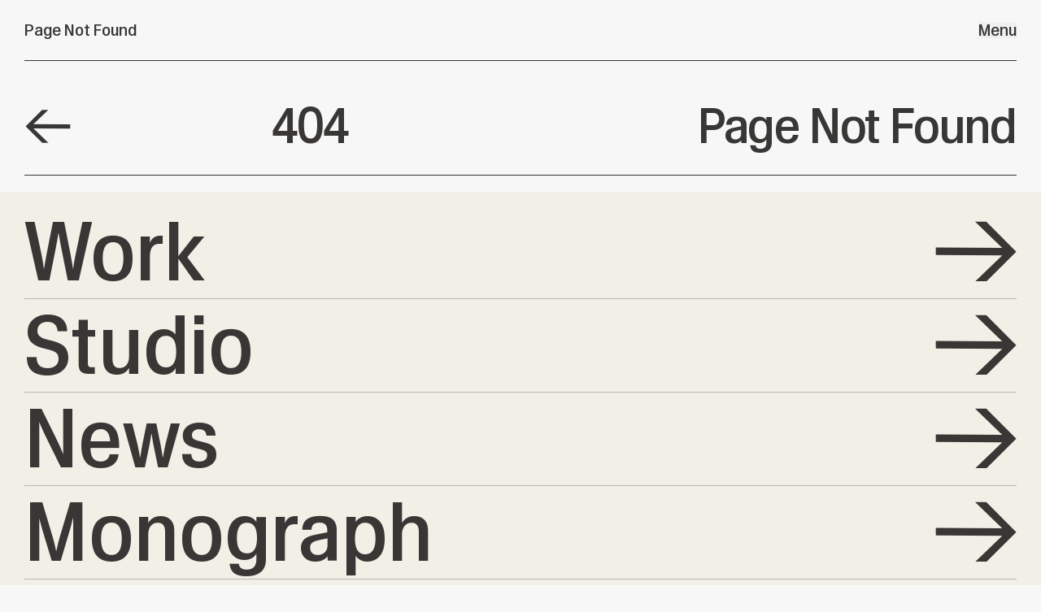

--- FILE ---
content_type: text/css; charset=UTF-8
request_url: https://feldmanarchitecture.com/_app/immutable/assets/0.10e7dad3.css
body_size: 8964
content:
*,:before,:after{--tw-border-spacing-x: 0;--tw-border-spacing-y: 0;--tw-translate-x: 0;--tw-translate-y: 0;--tw-rotate: 0;--tw-skew-x: 0;--tw-skew-y: 0;--tw-scale-x: 1;--tw-scale-y: 1;--tw-pan-x: ;--tw-pan-y: ;--tw-pinch-zoom: ;--tw-scroll-snap-strictness: proximity;--tw-gradient-from-position: ;--tw-gradient-via-position: ;--tw-gradient-to-position: ;--tw-ordinal: ;--tw-slashed-zero: ;--tw-numeric-figure: ;--tw-numeric-spacing: ;--tw-numeric-fraction: ;--tw-ring-inset: ;--tw-ring-offset-width: 0px;--tw-ring-offset-color: #fff;--tw-ring-color: rgb(59 130 246 / .5);--tw-ring-offset-shadow: 0 0 #0000;--tw-ring-shadow: 0 0 #0000;--tw-shadow: 0 0 #0000;--tw-shadow-colored: 0 0 #0000;--tw-blur: ;--tw-brightness: ;--tw-contrast: ;--tw-grayscale: ;--tw-hue-rotate: ;--tw-invert: ;--tw-saturate: ;--tw-sepia: ;--tw-drop-shadow: ;--tw-backdrop-blur: ;--tw-backdrop-brightness: ;--tw-backdrop-contrast: ;--tw-backdrop-grayscale: ;--tw-backdrop-hue-rotate: ;--tw-backdrop-invert: ;--tw-backdrop-opacity: ;--tw-backdrop-saturate: ;--tw-backdrop-sepia: ;--tw-contain-size: ;--tw-contain-layout: ;--tw-contain-paint: ;--tw-contain-style: }::backdrop{--tw-border-spacing-x: 0;--tw-border-spacing-y: 0;--tw-translate-x: 0;--tw-translate-y: 0;--tw-rotate: 0;--tw-skew-x: 0;--tw-skew-y: 0;--tw-scale-x: 1;--tw-scale-y: 1;--tw-pan-x: ;--tw-pan-y: ;--tw-pinch-zoom: ;--tw-scroll-snap-strictness: proximity;--tw-gradient-from-position: ;--tw-gradient-via-position: ;--tw-gradient-to-position: ;--tw-ordinal: ;--tw-slashed-zero: ;--tw-numeric-figure: ;--tw-numeric-spacing: ;--tw-numeric-fraction: ;--tw-ring-inset: ;--tw-ring-offset-width: 0px;--tw-ring-offset-color: #fff;--tw-ring-color: rgb(59 130 246 / .5);--tw-ring-offset-shadow: 0 0 #0000;--tw-ring-shadow: 0 0 #0000;--tw-shadow: 0 0 #0000;--tw-shadow-colored: 0 0 #0000;--tw-blur: ;--tw-brightness: ;--tw-contrast: ;--tw-grayscale: ;--tw-hue-rotate: ;--tw-invert: ;--tw-saturate: ;--tw-sepia: ;--tw-drop-shadow: ;--tw-backdrop-blur: ;--tw-backdrop-brightness: ;--tw-backdrop-contrast: ;--tw-backdrop-grayscale: ;--tw-backdrop-hue-rotate: ;--tw-backdrop-invert: ;--tw-backdrop-opacity: ;--tw-backdrop-saturate: ;--tw-backdrop-sepia: ;--tw-contain-size: ;--tw-contain-layout: ;--tw-contain-paint: ;--tw-contain-style: }*,:before,:after{box-sizing:border-box;border-width:0;border-style:solid;border-color:#e5e7eb}:before,:after{--tw-content: ""}html,:host{line-height:1.5;-webkit-text-size-adjust:100%;-moz-tab-size:4;-o-tab-size:4;tab-size:4;font-family:var(--font-sans),ui-sans-serif,system-ui,sans-serif,"Apple Color Emoji","Segoe UI Emoji","Segoe UI Symbol","Noto Color Emoji";font-feature-settings:normal;font-variation-settings:normal;-webkit-tap-highlight-color:transparent}body{margin:0;line-height:inherit}hr{height:0;color:inherit;border-top-width:1px}abbr:where([title]){-webkit-text-decoration:underline dotted;text-decoration:underline dotted}h1,h2,h3,h4,h5,h6{font-size:inherit;font-weight:inherit}a{color:inherit;text-decoration:inherit}b,strong{font-weight:bolder}code,kbd,samp,pre{font-family:ui-monospace,SFMono-Regular,Menlo,Monaco,Consolas,Liberation Mono,Courier New,monospace;font-feature-settings:normal;font-variation-settings:normal;font-size:1em}small{font-size:80%}sub,sup{font-size:75%;line-height:0;position:relative;vertical-align:baseline}sub{bottom:-.25em}sup{top:-.5em}table{text-indent:0;border-color:inherit;border-collapse:collapse}button,input,optgroup,select,textarea{font-family:inherit;font-feature-settings:inherit;font-variation-settings:inherit;font-size:100%;font-weight:inherit;line-height:inherit;letter-spacing:inherit;color:inherit;margin:0;padding:0}button,select{text-transform:none}button,input:where([type=button]),input:where([type=reset]),input:where([type=submit]){-webkit-appearance:button;background-color:transparent;background-image:none}:-moz-focusring{outline:auto}:-moz-ui-invalid{box-shadow:none}progress{vertical-align:baseline}::-webkit-inner-spin-button,::-webkit-outer-spin-button{height:auto}[type=search]{-webkit-appearance:textfield;outline-offset:-2px}::-webkit-search-decoration{-webkit-appearance:none}::-webkit-file-upload-button{-webkit-appearance:button;font:inherit}summary{display:list-item}blockquote,dl,dd,h1,h2,h3,h4,h5,h6,hr,figure,p,pre{margin:0}fieldset{margin:0;padding:0}legend{padding:0}ol,ul,menu{list-style:none;margin:0;padding:0}dialog{padding:0}textarea{resize:vertical}input::-moz-placeholder,textarea::-moz-placeholder{opacity:1;color:#9ca3af}input::placeholder,textarea::placeholder{opacity:1;color:#9ca3af}button,[role=button]{cursor:pointer}:disabled{cursor:default}img,svg,video,canvas,audio,iframe,embed,object{display:block;vertical-align:middle}img,video{max-width:100%;height:auto}[hidden]:where(:not([hidden=until-found])){display:none}:root{--font-sans: "KMR Waldenburg";--font-serif: "Rhymes";--modal-height: 100vh}html{-webkit-text-size-adjust:none;-webkit-tap-highlight-color:transparent;line-height:1}input:-webkit-autofill,input:-webkit-autofill:enabled,input:-webkit-autofill:hover,input:-webkit-autofill:focus,textarea:-webkit-autofill,textarea:-webkit-autofill:enabled,textarea:-webkit-autofill:hover,textarea:-webkit-autofill:focus,select:-webkit-autofill,select:-webkit-autofill:enabled,select:-webkit-autofill:hover,select:-webkit-autofill:focus{-webkit-box-shadow:0 0 0px 1000px var(--bg) inset!important;-webkit-text-fill-color:current}input{margin:0;border-radius:0;border-style:none;background-color:transparent;padding:0}a,button,input,select,textarea{outline:2px solid transparent;outline-offset:2px}a:focus,button:focus,input:focus,select:focus,textarea:focus{outline:2px solid transparent;outline-offset:2px}a:active,button:active,input:active,select:active,textarea:active{outline:2px solid transparent;outline-offset:2px}figure{display:block}iframe{width:100%;height:100%;opacity:0;transition:opacity .5s ease}iframe[data-ready=true]{opacity:1}img{pointer-events:none;display:block;-webkit-user-select:none;-moz-user-select:none;user-select:none}li{line-height:1}ol{list-style-type:decimal}ol>:not([hidden])~:not([hidden]){--tw-space-y-reverse: 0;margin-top:calc(1.25rem * calc(1 - var(--tw-space-y-reverse)));margin-bottom:calc(1.25rem * var(--tw-space-y-reverse))}a:focus{opacity:1}body::-webkit-scrollbar,.overflow-scroll::-webkit-scrollbar{display:none}body,.overflow-scroll{-ms-overflow-style:none;scrollbar-width:none}[aria-hidden=true]{pointer-events:none}:root{--header: 54px;--filter: 50px;--image: #d9d4ce}@media (min-width: 768px){:root{--header: 74px}}li>p{margin-bottom:0!important;text-indent:0px!important}.ends-with-colon+ul{margin-top:1.25rem!important}.\!container{width:100%!important}.container{width:100%}@media (min-width: 640px){.\!container{max-width:640px!important}.container{max-width:640px}}@media (min-width: 768px){.\!container{max-width:768px!important}.container{max-width:768px}}@media (min-width: 1024px){.\!container{max-width:1024px!important}.container{max-width:1024px}}@media (min-width: 1280px){.\!container{max-width:1280px!important}.container{max-width:1280px}}@media (min-width: 1536px){.\!container{max-width:1536px!important}.container{max-width:1536px}}.img-fill{position:absolute;top:0;left:0;aspect-ratio:auto;height:100%;width:100%;-o-object-fit:cover;object-fit:cover}.img-natural{height:100%;width:100%;max-width:100%;-o-object-fit:contain;object-fit:contain}.read-more>*:not(:first-child){display:none}@media (min-width: 768px){.read-more>*:not(:first-child){display:block}}.button{display:grid;height:3.75rem;width:100%;place-content:center;overflow:hidden;border-radius:5px;--tw-bg-opacity: 1;background-color:rgb(148 142 130 / var(--tw-bg-opacity, 1));font-size:1.125rem;transition-property:color,background-color,border-color,text-decoration-color,fill,stroke;transition-duration:.5s;transition-timing-function:cubic-bezier(.4,0,.2,1)}@media (hover: hover) and (pointer: fine){.button:hover{--tw-bg-opacity: .5}}@media (min-width: 768px){.button{height:3rem;font-size:1rem}}.excerpt{display:-webkit-box;max-width:400px;-webkit-line-clamp:2;-webkit-box-orient:vertical;overflow:hidden;text-overflow:ellipsis}.excerpt-featured{display:-webkit-box;-webkit-line-clamp:10;-webkit-box-orient:vertical;overflow:hidden;text-overflow:ellipsis}.excerpt-post{display:-webkit-box;-webkit-line-clamp:8;-webkit-box-orient:vertical;overflow:hidden;text-overflow:ellipsis}.line-parent{position:absolute;height:var(--height);width:100%}.group.has-background .line-parent{background-color:#3837354d}.line-child{transition-timing-function:cubic-bezier(.83,0,.17,1);position:absolute;top:0;left:0;height:100%;width:100%;transform-origin:right;--tw-scale-x: 0;transform:translate(var(--tw-translate-x),var(--tw-translate-y)) rotate(var(--tw-rotate)) skew(var(--tw-skew-x)) skewY(var(--tw-skew-y)) scaleX(var(--tw-scale-x)) scaleY(var(--tw-scale-y));--tw-bg-opacity: 1;background-color:rgb(56 55 53 / var(--tw-bg-opacity, 1));transition-property:transform;transition-timing-function:cubic-bezier(.4,0,.2,1);transition-duration:.15s;transition-duration:.6s}@media (hover: hover) and (pointer: fine){.group:hover .line-child{transform-origin:left;--tw-scale-x: 1;transform:translate(var(--tw-translate-x),var(--tw-translate-y)) rotate(var(--tw-rotate)) skew(var(--tw-skew-x)) skewY(var(--tw-skew-y)) scaleX(var(--tw-scale-x)) scaleY(var(--tw-scale-y))}}.group:focus .line-child{transform-origin:left;--tw-scale-x: 1;transform:translate(var(--tw-translate-x),var(--tw-translate-y)) rotate(var(--tw-rotate)) skew(var(--tw-skew-x)) skewY(var(--tw-skew-y)) scaleX(var(--tw-scale-x)) scaleY(var(--tw-scale-y))}.group\/aria[aria-current] .line-child{transform-origin:left;--tw-scale-x: 1;transform:translate(var(--tw-translate-x),var(--tw-translate-y)) rotate(var(--tw-rotate)) skew(var(--tw-skew-x)) skewY(var(--tw-skew-y)) scaleX(var(--tw-scale-x)) scaleY(var(--tw-scale-y))}.career-serializer>:not([hidden])~:not([hidden]){--tw-space-y-reverse: 0;margin-top:calc(.625rem * calc(1 - var(--tw-space-y-reverse)));margin-bottom:calc(.625rem * var(--tw-space-y-reverse))}.career-serializer :is(:where(p):not(:where([class~=not-prose],[class~=not-prose] *))){text-indent:0px!important;font-size:1rem!important;line-height:1.4!important}.career-serializer :is(:where(blockquote):not(:where([class~=not-prose],[class~=not-prose] *))){margin-top:2.5rem!important;margin-bottom:2.5rem!important;margin-left:1.875rem}@media (min-width: 768px){.career-serializer :is(:where(p):not(:where([class~=not-prose],[class~=not-prose] *))){font-size:.875rem!important}.career-serializer :is(:where(blockquote):not(:where([class~=not-prose],[class~=not-prose] *))){margin-top:3.75rem!important;margin-bottom:3.75rem!important}}.modal{--modal-height:calc(100dvh - 50px)}@media (min-width: 768px){.modal{--modal-height: 85dvh}}.post-serializer>:not([hidden])~:not([hidden]){--tw-space-y-reverse: 0;margin-top:calc(.625rem * calc(1 - var(--tw-space-y-reverse)));margin-bottom:calc(.625rem * var(--tw-space-y-reverse))}.post-serializer :is(:where(blockquote):not(:where([class~=not-prose],[class~=not-prose] *))){margin-left:1.875rem;padding-top:1.25rem;padding-bottom:1.25rem}.post-serializer :is(:where(figure):not(:where([class~=not-prose],[class~=not-prose] *))){margin-top:1.25rem}@media (min-width: 768px){.post-serializer :is(:where(blockquote):not(:where([class~=not-prose],[class~=not-prose] *))){padding-bottom:2.5rem;padding-top:0}}strong{font-weight:500!important}.sr-only{position:absolute;width:1px;height:1px;padding:0;margin:-1px;overflow:hidden;clip:rect(0,0,0,0);white-space:nowrap;border-width:0}.pointer-events-none{pointer-events:none}.pointer-events-auto{pointer-events:auto}.visible{visibility:visible}.static{position:static}.fixed{position:fixed}.absolute{position:absolute}.relative{position:relative}.sticky{position:sticky}.inset-0{top:0;right:0;bottom:0;left:0}.-top-3{top:-.75rem}.-top-\[--header\]{top:calc(var(--header) * -1)}.bottom-0{bottom:0}.bottom-\[-100vh\]{bottom:-100vh}.bottom-\[-4px\]{bottom:-4px}.bottom-\[100vh\]{bottom:100vh}.bottom-lg{bottom:1.875rem}.bottom-sm{bottom:1.25rem}.left-0{left:0}.left-1\/2{left:50%}.left-sm{left:1.25rem}.right-0{right:0}.right-sm{right:1.25rem}.top-0{top:0}.top-1\/2{top:50%}.top-11{top:2.75rem}.top-2\.5{top:.625rem}.top-\[--header\]{top:var(--header)}.top-\[-100vh\]{top:-100vh}.top-\[100\%\]{top:100%}.top-auto{top:auto}.top-sm{top:1.25rem}.z-0{z-index:0}.z-10{z-index:10}.z-20{z-index:20}.z-40{z-index:40}.z-50{z-index:50}.z-\[-1\]{z-index:-1}.z-\[100\]{z-index:100}.z-\[11\]{z-index:11}.z-\[1\]{z-index:1}.z-\[30\]{z-index:30}.z-\[5\]{z-index:5}.z-\[8\]{z-index:8}.col-\[1\]{grid-column:1}.col-span-1{grid-column:span 1 / span 1}.col-span-2{grid-column:span 2 / span 2}.col-span-3{grid-column:span 3 / span 3}.col-span-5{grid-column:span 5 / span 5}.col-span-7{grid-column:span 7 / span 7}.col-start-2{grid-column-start:2}.col-start-4{grid-column-start:4}.row-\[1\]{grid-row:1}.-mt-\[--header\]{margin-top:calc(var(--header) * -1)}.-mt-sm{margin-top:-1.25rem}.mb-10{margin-bottom:2.5rem}.mb-12{margin-bottom:3rem}.mb-sm{margin-bottom:1.25rem}.mr-0{margin-right:0}.mr-2\.5{margin-right:.625rem}.mt-0\.5{margin-top:.125rem}.mt-1\.5{margin-top:.375rem}.mt-2{margin-top:.5rem}.mt-sm{margin-top:1.25rem}.block{display:block}.flex{display:flex}.grid{display:grid}.contents{display:contents}.hidden{display:none}.aspect-\[0\.694\]{aspect-ratio:.694}.aspect-\[0\.719\]{aspect-ratio:.719}.aspect-\[0\.8310\]{aspect-ratio:.831}.aspect-\[0\.83596\]{aspect-ratio:.83596}.aspect-\[0\.843\]{aspect-ratio:.843}.aspect-\[0\.853\]{aspect-ratio:.853}.aspect-\[0\.868\]{aspect-ratio:.868}.aspect-\[0\.889\]{aspect-ratio:.889}.aspect-\[0\.93\]{aspect-ratio:.93}.aspect-\[1\.414\]{aspect-ratio:1.414}.aspect-\[1\.4385\]{aspect-ratio:1.4385}.aspect-\[1\.4419\]{aspect-ratio:1.4419}.aspect-\[1\.441\]{aspect-ratio:1.441}.aspect-\[1\.46\]{aspect-ratio:1.46}.aspect-\[1\.4801\]{aspect-ratio:1.4801}.aspect-\[1\.565\]{aspect-ratio:1.565}.aspect-auto{aspect-ratio:auto}.aspect-square{aspect-ratio:1 / 1}.aspect-video{aspect-ratio:16 / 9}.h-1\/2{height:50%}.h-12{height:3rem}.h-2{height:.5rem}.h-20{height:5rem}.h-3{height:.75rem}.h-3\.5{height:.875rem}.h-4{height:1rem}.h-5{height:1.25rem}.h-6{height:1.5rem}.h-8{height:2rem}.h-80{height:20rem}.h-9{height:2.25rem}.h-\[--header\]{height:var(--header)}.h-\[--height\]{height:var(--height)}.h-\[--modal-height\]{height:var(--modal-height)}.h-\[100svh\]{height:100svh}.h-\[100vh\]{height:100vh}.h-\[13vw\]{height:13vw}.h-\[14vw\]{height:14vw}.h-\[15px\]{height:15px}.h-\[220px\]{height:220px}.h-\[28px\]{height:28px}.h-\[307px\]{height:307px}.h-\[31px\]{height:31px}.h-\[396px\]{height:396px}.h-\[50px\]{height:50px}.h-\[52px\]{height:52px}.h-\[60svh\]{height:60svh}.h-\[85vh\]{height:85vh}.h-\[89\.35vw\]{height:89.35vw}.h-auto{height:auto}.h-full{height:100%}.h-lg{height:1.875rem}.h-max{height:-moz-max-content;height:max-content}.h-screen{height:100vh}.max-h-\[107px\]{max-height:107px}.min-h-\[--header\]{min-height:var(--header)}.min-h-\[--modal-height\]{min-height:var(--modal-height)}.min-h-\[52px\]{min-height:52px}.min-h-\[75vh\]{min-height:75vh}.min-h-\[80vh\]{min-height:80vh}.min-h-full{min-height:100%}.min-h-screen{min-height:100vh}.w-10{width:2.5rem}.w-2{width:.5rem}.w-3{width:.75rem}.w-3\.5{width:.875rem}.w-4{width:1rem}.w-5{width:1.25rem}.w-7{width:1.75rem}.w-\[--mobileWidth\]{width:var(--mobileWidth)}.w-\[105px\]{width:105px}.w-\[18px\]{width:18px}.w-\[326px\]{width:326px}.w-\[41px\]{width:41px}.w-\[55px\]{width:55px}.w-\[71px\]{width:71px}.w-auto{width:auto}.w-full{width:100%}.w-lg{width:1.875rem}.w-max{width:-moz-max-content;width:max-content}.w-screen{width:100vw}.w-sm{width:1.25rem}.min-w-0{min-width:0px}.max-w-\[1025px\]{max-width:1025px}.max-w-\[39\.5\%\]{max-width:39.5%}.max-w-\[420px\]{max-width:420px}.max-w-\[500px\]{max-width:500px}.max-w-\[520px\]{max-width:520px}.max-w-\[55\%\]{max-width:55%}.max-w-\[560px\]{max-width:560px}.max-w-\[76\.34\%\]{max-width:76.34%}.max-w-\[888px\]{max-width:888px}.max-w-\[900px\]{max-width:900px}.flex-shrink-0{flex-shrink:0}.flex-grow{flex-grow:1}.basis-\[100\%\]{flex-basis:100%}.basis-\[74\%\]{flex-basis:74%}.basis-\[calc\(95\%\+10px\)\]{flex-basis:calc(95% + 10px)}.basis-auto{flex-basis:auto}.origin-center{transform-origin:center}.-translate-x-1\/2{--tw-translate-x: -50%;transform:translate(var(--tw-translate-x),var(--tw-translate-y)) rotate(var(--tw-rotate)) skew(var(--tw-skew-x)) skewY(var(--tw-skew-y)) scaleX(var(--tw-scale-x)) scaleY(var(--tw-scale-y))}.-translate-x-full{--tw-translate-x: -100%;transform:translate(var(--tw-translate-x),var(--tw-translate-y)) rotate(var(--tw-rotate)) skew(var(--tw-skew-x)) skewY(var(--tw-skew-y)) scaleX(var(--tw-scale-x)) scaleY(var(--tw-scale-y))}.-translate-y-1\/2{--tw-translate-y: -50%;transform:translate(var(--tw-translate-x),var(--tw-translate-y)) rotate(var(--tw-rotate)) skew(var(--tw-skew-x)) skewY(var(--tw-skew-y)) scaleX(var(--tw-scale-x)) scaleY(var(--tw-scale-y))}.-translate-y-\[--header\]{--tw-translate-y: calc(var(--header) * -1);transform:translate(var(--tw-translate-x),var(--tw-translate-y)) rotate(var(--tw-rotate)) skew(var(--tw-skew-x)) skewY(var(--tw-skew-y)) scaleX(var(--tw-scale-x)) scaleY(var(--tw-scale-y))}.translate-x-\[15px\]{--tw-translate-x: 15px;transform:translate(var(--tw-translate-x),var(--tw-translate-y)) rotate(var(--tw-rotate)) skew(var(--tw-skew-x)) skewY(var(--tw-skew-y)) scaleX(var(--tw-scale-x)) scaleY(var(--tw-scale-y))}.translate-x-\[1px\]{--tw-translate-x: 1px;transform:translate(var(--tw-translate-x),var(--tw-translate-y)) rotate(var(--tw-rotate)) skew(var(--tw-skew-x)) skewY(var(--tw-skew-y)) scaleX(var(--tw-scale-x)) scaleY(var(--tw-scale-y))}.-rotate-45{--tw-rotate: -45deg;transform:translate(var(--tw-translate-x),var(--tw-translate-y)) rotate(var(--tw-rotate)) skew(var(--tw-skew-x)) skewY(var(--tw-skew-y)) scaleX(var(--tw-scale-x)) scaleY(var(--tw-scale-y))}.rotate-90{--tw-rotate: 90deg;transform:translate(var(--tw-translate-x),var(--tw-translate-y)) rotate(var(--tw-rotate)) skew(var(--tw-skew-x)) skewY(var(--tw-skew-y)) scaleX(var(--tw-scale-x)) scaleY(var(--tw-scale-y))}.scale-\[--scale\]{--tw-scale-x: var(--scale);--tw-scale-y: var(--scale);transform:translate(var(--tw-translate-x),var(--tw-translate-y)) rotate(var(--tw-rotate)) skew(var(--tw-skew-x)) skewY(var(--tw-skew-y)) scaleX(var(--tw-scale-x)) scaleY(var(--tw-scale-y))}.scale-\[-1\]{--tw-scale-x: -1;--tw-scale-y: -1;transform:translate(var(--tw-translate-x),var(--tw-translate-y)) rotate(var(--tw-rotate)) skew(var(--tw-skew-x)) skewY(var(--tw-skew-y)) scaleX(var(--tw-scale-x)) scaleY(var(--tw-scale-y))}.scale-y-\[0\]{--tw-scale-y: 0;transform:translate(var(--tw-translate-x),var(--tw-translate-y)) rotate(var(--tw-rotate)) skew(var(--tw-skew-x)) skewY(var(--tw-skew-y)) scaleX(var(--tw-scale-x)) scaleY(var(--tw-scale-y))}.transform{transform:translate(var(--tw-translate-x),var(--tw-translate-y)) rotate(var(--tw-rotate)) skew(var(--tw-skew-x)) skewY(var(--tw-skew-y)) scaleX(var(--tw-scale-x)) scaleY(var(--tw-scale-y))}.cursor-default{cursor:default}.cursor-wait{cursor:wait}.cursor-zoom-in{cursor:zoom-in}.cursor-zoom-out{cursor:zoom-out}.resize-none{resize:none}.resize{resize:both}.appearance-none{-webkit-appearance:none;-moz-appearance:none;appearance:none}.grid-cols-1{grid-template-columns:repeat(1,minmax(0,1fr))}.grid-cols-12{grid-template-columns:repeat(12,minmax(0,1fr))}.grid-cols-2{grid-template-columns:repeat(2,minmax(0,1fr))}.grid-cols-3{grid-template-columns:repeat(3,minmax(0,1fr))}.grid-cols-4{grid-template-columns:repeat(4,minmax(0,1fr))}.grid-rows-1{grid-template-rows:repeat(1,minmax(0,1fr))}.grid-rows-2{grid-template-rows:repeat(2,minmax(0,1fr))}.flex-row{flex-direction:row}.flex-col{flex-direction:column}.flex-col-reverse{flex-direction:column-reverse}.flex-wrap{flex-wrap:wrap}.place-content-center{place-content:center}.items-start{align-items:flex-start}.items-end{align-items:flex-end}.items-center{align-items:center}.justify-start{justify-content:flex-start}.justify-end{justify-content:flex-end}.justify-center{justify-content:center}.justify-between{justify-content:space-between}.gap-1{gap:.25rem}.gap-1\.5{gap:.375rem}.gap-10{gap:2.5rem}.gap-2{gap:.5rem}.gap-2\.5{gap:.625rem}.gap-20{gap:5rem}.gap-3{gap:.75rem}.gap-3\.5{gap:.875rem}.gap-4{gap:1rem}.gap-\[100px\]{gap:100px}.gap-\[15px\]{gap:15px}.gap-\[5px\]{gap:5px}.gap-lg{gap:1.875rem}.gap-sm{gap:1.25rem}.gap-xl{gap:3.75rem}.gap-x-0\.5{-moz-column-gap:.125rem;column-gap:.125rem}.gap-x-2{-moz-column-gap:.5rem;column-gap:.5rem}.gap-x-2\.5{-moz-column-gap:.625rem;column-gap:.625rem}.gap-x-3{-moz-column-gap:.75rem;column-gap:.75rem}.gap-x-sm{-moz-column-gap:1.25rem;column-gap:1.25rem}.gap-y-1{row-gap:.25rem}.gap-y-10{row-gap:2.5rem}.gap-y-2\.5{row-gap:.625rem}.gap-y-20{row-gap:5rem}.gap-y-2xl{row-gap:7.5rem}.gap-y-5{row-gap:1.25rem}.gap-y-6{row-gap:1.5rem}.gap-y-9{row-gap:2.25rem}.gap-y-\[140px\]{row-gap:140px}.gap-y-\[160px\]{row-gap:160px}.gap-y-\[30px\]{row-gap:30px}.gap-y-\[50px\]{row-gap:50px}.gap-y-\[52px\]{row-gap:52px}.gap-y-lg{row-gap:1.875rem}.gap-y-sm{row-gap:1.25rem}.gap-y-xl{row-gap:3.75rem}.overflow-hidden{overflow:hidden}.overflow-visible{overflow:visible}.overflow-scroll{overflow:scroll}.overflow-x-hidden{overflow-x:hidden}.truncate{overflow:hidden;text-overflow:ellipsis;white-space:nowrap}.break-words{overflow-wrap:break-word}.break-all{word-break:break-all}.rounded-\[5px\]{border-radius:5px}.rounded-full{border-radius:9999px}.rounded-t-\[15px\]{border-top-left-radius:15px;border-top-right-radius:15px}.border-y-\[0\.5px\]{border-top-width:.5px;border-bottom-width:.5px}.border-b-\[0\.5px\]{border-bottom-width:.5px}.border-r-\[0\.5px\]{border-right-width:.5px}.border-t{border-top-width:1px}.border-t-\[0\.5px\]{border-top-width:.5px}.border-black{--tw-border-opacity: 1;border-color:rgb(56 55 53 / var(--tw-border-opacity, 1))}.border-black\/30{border-color:#3837354d}.border-opacity-30{--tw-border-opacity: .3}.bg-\[\#F6F4EF\]{--tw-bg-opacity: 1;background-color:rgb(246 244 239 / var(--tw-bg-opacity, 1))}.bg-\[--image\]{background-color:var(--image)}.bg-\[rgb\(248\,247\,247\)\]{--tw-bg-opacity: 1;background-color:rgb(248 247 247 / var(--tw-bg-opacity, 1))}.bg-beige{--tw-bg-opacity: 1;background-color:rgb(148 142 130 / var(--tw-bg-opacity, 1))}.bg-black{--tw-bg-opacity: 1;background-color:rgb(56 55 53 / var(--tw-bg-opacity, 1))}.bg-cream{--tw-bg-opacity: 1;background-color:rgb(240 240 230 / var(--tw-bg-opacity, 1))}.bg-grey{--tw-bg-opacity: 1;background-color:rgb(217 212 206 / var(--tw-bg-opacity, 1))}.bg-transparent{background-color:transparent}.bg-white{--tw-bg-opacity: 1;background-color:rgb(248 247 247 / var(--tw-bg-opacity, 1))}.bg-opacity-80{--tw-bg-opacity: .8}.fill-black{fill:#383735}.stroke-\[2px\]{stroke-width:2px}.p-2\.5{padding:.625rem}.p-3\.5{padding:.875rem}.p-5,.p-sm{padding:1.25rem}.px-0\.5{padding-left:.125rem;padding-right:.125rem}.px-1{padding-left:.25rem;padding-right:.25rem}.px-2\.5{padding-left:.625rem;padding-right:.625rem}.px-\[10vw\]{padding-left:10vw;padding-right:10vw}.px-\[15\%\]{padding-left:15%;padding-right:15%}.px-\[9px\]{padding-left:9px;padding-right:9px}.px-lg{padding-left:1.875rem;padding-right:1.875rem}.px-sm{padding-left:1.25rem;padding-right:1.25rem}.py-0\.5{padding-top:.125rem;padding-bottom:.125rem}.py-10{padding-top:2.5rem;padding-bottom:2.5rem}.py-2\.5{padding-top:.625rem;padding-bottom:.625rem}.py-24{padding-top:6rem;padding-bottom:6rem}.py-2xl{padding-top:7.5rem;padding-bottom:7.5rem}.py-3{padding-top:.75rem;padding-bottom:.75rem}.py-4{padding-top:1rem;padding-bottom:1rem}.py-5{padding-top:1.25rem;padding-bottom:1.25rem}.py-9{padding-top:2.25rem;padding-bottom:2.25rem}.py-\[150px\]{padding-top:150px;padding-bottom:150px}.py-\[50px\]{padding-top:50px;padding-bottom:50px}.py-lg{padding-top:1.875rem;padding-bottom:1.875rem}.py-sm{padding-top:1.25rem;padding-bottom:1.25rem}.pb-0{padding-bottom:0}.pb-0\.5{padding-bottom:.125rem}.pb-10{padding-bottom:2.5rem}.pb-14{padding-bottom:3.5rem}.pb-2\.5{padding-bottom:.625rem}.pb-20{padding-bottom:5rem}.pb-24{padding-bottom:6rem}.pb-2xl{padding-bottom:7.5rem}.pb-4{padding-bottom:1rem}.pb-\[100px\]{padding-bottom:100px}.pb-\[200px\]{padding-bottom:200px}.pb-lg{padding-bottom:1.875rem}.pb-sm{padding-bottom:1.25rem}.pb-xl{padding-bottom:3.75rem}.pl-sm{padding-left:1.25rem}.pr-sm{padding-right:1.25rem}.pt-0{padding-top:0}.pt-10{padding-top:2.5rem}.pt-2\.5{padding-top:.625rem}.pt-3{padding-top:.75rem}.pt-3\.5{padding-top:.875rem}.pt-4{padding-top:1rem}.pt-\[--header\]{padding-top:var(--header)}.pt-\[102px\]{padding-top:102px}.pt-\[15px\]{padding-top:15px}.pt-\[50px\]{padding-top:50px}.pt-sm{padding-top:1.25rem}.text-left{text-align:left}.text-center{text-align:center}.text-right{text-align:right}.indent-lg{text-indent:1.875rem}.font-sans{font-family:var(--font-sans),ui-sans-serif,system-ui,sans-serif,"Apple Color Emoji","Segoe UI Emoji","Segoe UI Symbol","Noto Color Emoji"}.font-serif{font-family:var(--font-serif),ui-serif,Georgia,Cambria,"Times New Roman",Times,serif}.text-12{font-size:.75rem}.text-14{font-size:.875rem}.text-16{font-size:1rem}.text-18{font-size:1.125rem}.text-20{font-size:1.25rem}.text-22{font-size:1.375rem}.text-26{font-size:1.625rem}.text-30{font-size:1.875rem}.text-40{font-size:2.5rem}.text-42{font-size:2.625rem}.text-\[22px\]{font-size:22px}.text-\[30px\]{font-size:30px}.font-medium{font-weight:500}.italic{font-style:italic}.leading-\[\.75\]{line-height:.75}.leading-\[\.76\]{line-height:.76}.leading-\[\.8\]{line-height:.8}.leading-\[\.9\]{line-height:.9}.leading-\[0\.8\]{line-height:.8}.leading-\[1\.05\]{line-height:1.05}.leading-\[1\.1\]{line-height:1.1}.leading-\[1\.275\]{line-height:1.275}.leading-\[1\.2\]{line-height:1.2}.leading-\[1\.4\]{line-height:1.4}.leading-none{line-height:1}.tracking-\[-0\.84px\]{letter-spacing:-.84px}.tracking-normal{letter-spacing:0em}.tracking-tight{letter-spacing:-.025em}.text-\[\#B9B9B9\]{--tw-text-opacity: 1;color:rgb(185 185 185 / var(--tw-text-opacity, 1))}.text-\[\#FFCBA5\]{--tw-text-opacity: 1;color:rgb(255 203 165 / var(--tw-text-opacity, 1))}.text-black{--tw-text-opacity: 1;color:rgb(56 55 53 / var(--tw-text-opacity, 1))}.text-white{--tw-text-opacity: 1;color:rgb(248 247 247 / var(--tw-text-opacity, 1))}.underline{text-decoration-line:underline}.antialiased{-webkit-font-smoothing:antialiased;-moz-osx-font-smoothing:grayscale}.opacity-0{opacity:0}.opacity-30{opacity:.3}.opacity-50{opacity:.5}.opacity-\[--hover-opacity\]{opacity:var(--hover-opacity)}.mix-blend-difference{mix-blend-mode:difference}.blur{--tw-blur: blur(8px);filter:var(--tw-blur) var(--tw-brightness) var(--tw-contrast) var(--tw-grayscale) var(--tw-hue-rotate) var(--tw-invert) var(--tw-saturate) var(--tw-sepia) var(--tw-drop-shadow)}.grayscale{--tw-grayscale: grayscale(100%);filter:var(--tw-blur) var(--tw-brightness) var(--tw-contrast) var(--tw-grayscale) var(--tw-hue-rotate) var(--tw-invert) var(--tw-saturate) var(--tw-sepia) var(--tw-drop-shadow)}.\!invert{--tw-invert: invert(100%) !important;filter:var(--tw-blur) var(--tw-brightness) var(--tw-contrast) var(--tw-grayscale) var(--tw-hue-rotate) var(--tw-invert) var(--tw-saturate) var(--tw-sepia) var(--tw-drop-shadow)!important}.invert{--tw-invert: invert(100%);filter:var(--tw-blur) var(--tw-brightness) var(--tw-contrast) var(--tw-grayscale) var(--tw-hue-rotate) var(--tw-invert) var(--tw-saturate) var(--tw-sepia) var(--tw-drop-shadow)}.filter{filter:var(--tw-blur) var(--tw-brightness) var(--tw-contrast) var(--tw-grayscale) var(--tw-hue-rotate) var(--tw-invert) var(--tw-saturate) var(--tw-sepia) var(--tw-drop-shadow)}.transition{transition-property:color,background-color,border-color,text-decoration-color,fill,stroke,opacity,box-shadow,transform,filter,backdrop-filter;transition-timing-function:cubic-bezier(.4,0,.2,1);transition-duration:.15s}.transition-opacity{transition-property:opacity;transition-timing-function:cubic-bezier(.4,0,.2,1);transition-duration:.15s}.transition-transform{transition-property:transform;transition-timing-function:cubic-bezier(.4,0,.2,1);transition-duration:.15s}.delay-\[400ms\]{transition-delay:.4s}.duration-300{transition-duration:.3s}.duration-500{transition-duration:.5s}.duration-700{transition-duration:.7s}.duration-\[900ms\]{transition-duration:.9s}.ease-in-out{transition-timing-function:cubic-bezier(.4,0,.2,1)}.will-change-transform{will-change:transform}.h-hero{height:calc(100vh - var(--header));height:calc(100svh - var(--header))}.min-h-view{min-height:calc(100vh - var(--header) - var(--filter))}.no-scrollbar::-webkit-scrollbar{display:none}.no-scrollbar{-ms-overflow-style:none;scrollbar-width:none}.\[clip-path\:--x-inset\]{clip-path:var(--x-inset)}.\[clip-path\:--y-inset\]{clip-path:var(--y-inset)}.\[justify-content\:--justify\]{justify-content:var(--justify)}.\[writing-mode\:vertical-rl\]{writing-mode:vertical-rl}@font-face{font-family:KMR Waldenburg;font-weight:500;font-style:normal;font-display:swap;src:url(./kmr-waldenburg.d8f59c19.woff2) format("woff2")}@font-face{font-family:Rhymes;font-weight:500;font-style:normal;font-display:swap;src:url(./rhymes-regular.242925ec.woff2) format("woff2")}@font-face{font-family:Rhymes;font-weight:500;font-display:swap;font-style:italic;src:url(./rhymes-regular-italic.28b0cacf.woff2) format("woff2")}.fix-max-w *{max-width:100%!important}@media (min-width: 1024px){.lg\:overflow-scroll::-webkit-scrollbar{display:none}.lg\:overflow-scroll{-ms-overflow-style:none;scrollbar-width:none}}@media (min-width: 768px){.md\:img-fill{position:absolute;top:0;left:0;aspect-ratio:auto;height:100%;width:100%;-o-object-fit:cover;object-fit:cover}}.placeholder\:overflow-visible::-moz-placeholder{overflow:visible}.placeholder\:overflow-visible::placeholder{overflow:visible}.placeholder\:text-black::-moz-placeholder{--tw-text-opacity: 1;color:rgb(56 55 53 / var(--tw-text-opacity, 1))}.placeholder\:text-black::placeholder{--tw-text-opacity: 1;color:rgb(56 55 53 / var(--tw-text-opacity, 1))}.placeholder\:opacity-30::-moz-placeholder{opacity:.3}.placeholder\:opacity-30::placeholder{opacity:.3}.before\:absolute:before{content:var(--tw-content);position:absolute}.before\:left-sm:before{content:var(--tw-content);left:1.25rem}.before\:right-sm:before{content:var(--tw-content);right:1.25rem}.before\:top-0:before{content:var(--tw-content);top:0}.before\:h-\[0\.5px\]:before{content:var(--tw-content);height:.5px}.before\:bg-black:before{content:var(--tw-content);--tw-bg-opacity: 1;background-color:rgb(56 55 53 / var(--tw-bg-opacity, 1))}.after\:absolute:after{content:var(--tw-content);position:absolute}.after\:bottom-0:after{content:var(--tw-content);bottom:0}.after\:bottom-lg:after{content:var(--tw-content);bottom:1.875rem}.after\:bottom-sm:after{content:var(--tw-content);bottom:1.25rem}.after\:left-sm:after{content:var(--tw-content);left:1.25rem}.after\:right-0:after{content:var(--tw-content);right:0}.after\:right-sm:after{content:var(--tw-content);right:1.25rem}.after\:top-\[46px\]:after{content:var(--tw-content);top:46px}.after\:top-lg:after{content:var(--tw-content);top:1.875rem}.after\:hidden:after{content:var(--tw-content);display:none}.after\:h-\[0\.5px\]:after{content:var(--tw-content);height:.5px}.after\:border-r-\[0\.5px\]:after{content:var(--tw-content);border-right-width:.5px}.after\:border-black:after{content:var(--tw-content);--tw-border-opacity: 1;border-color:rgb(56 55 53 / var(--tw-border-opacity, 1))}.after\:bg-black:after{content:var(--tw-content);--tw-bg-opacity: 1;background-color:rgb(56 55 53 / var(--tw-bg-opacity, 1))}.last\:mr-sm:last-child{margin-right:1.25rem}@media (hover: hover) and (pointer: fine){.hover\:bg-beige:hover{--tw-bg-opacity: 1;background-color:rgb(148 142 130 / var(--tw-bg-opacity, 1))}.hover\:underline:hover{text-decoration-line:underline}.hover\:\!opacity-100:hover{opacity:1!important}.hover\:opacity-100:hover{opacity:1}.hover\:opacity-50:hover{opacity:.5}.hover\:grayscale-0:hover{--tw-grayscale: grayscale(0);filter:var(--tw-blur) var(--tw-brightness) var(--tw-contrast) var(--tw-grayscale) var(--tw-hue-rotate) var(--tw-invert) var(--tw-saturate) var(--tw-sepia) var(--tw-drop-shadow)}}.focus\:underline:focus{text-decoration-line:underline}.focus\:opacity-100:focus{opacity:1}.focus\:opacity-50:focus{opacity:.5}.disabled\:opacity-20:disabled{opacity:.2}.group:target .group-target\:opacity-100{opacity:1}@media (hover: hover) and (pointer: fine){.group\/link:hover .group-hover\/link\:opacity-100{opacity:1}.group\/list:hover .group-hover\/list\:opacity-30{opacity:.3}.group:hover .group-hover\:\!opacity-100{opacity:1!important}.group:hover .group-hover\:opacity-100{opacity:1}}.group:focus .group-focus\:opacity-100{opacity:1}.aria-\[current\]\:underline[aria-current]{text-decoration-line:underline}.aria-\[current\]\:opacity-100[aria-current],.group[aria-current] .group-aria-\[current\]\:opacity-100{opacity:1}.prose-h2\:text-30 :is(:where(h2):not(:where([class~=not-prose],[class~=not-prose] *))){font-size:1.875rem}.prose-h2\:text-42 :is(:where(h2):not(:where([class~=not-prose],[class~=not-prose] *))){font-size:2.625rem}.prose-h2\:leading-none :is(:where(h2):not(:where([class~=not-prose],[class~=not-prose] *))){line-height:1}.prose-h4\:text-\[30px\] :is(:where(h4):not(:where([class~=not-prose],[class~=not-prose] *))){font-size:30px}.prose-h5\:max-w-\[900px\] :is(:where(h5):not(:where([class~=not-prose],[class~=not-prose] *))){max-width:900px}.prose-h5\:text-26 :is(:where(h5):not(:where([class~=not-prose],[class~=not-prose] *))){font-size:1.625rem}.prose-h6\:text-22 :is(:where(h6):not(:where([class~=not-prose],[class~=not-prose] *))){font-size:1.375rem}.prose-p\:mb-2\.5 :is(:where(p):not(:where([class~=not-prose],[class~=not-prose] *))){margin-bottom:.625rem}.prose-p\:\!indent-0 :is(:where(p):not(:where([class~=not-prose],[class~=not-prose] *))){text-indent:0px!important}.prose-p\:indent-0 :is(:where(p):not(:where([class~=not-prose],[class~=not-prose] *))){text-indent:0px}.prose-p\:indent-lg :is(:where(p):not(:where([class~=not-prose],[class~=not-prose] *))){text-indent:1.875rem}.prose-p\:text-16 :is(:where(p):not(:where([class~=not-prose],[class~=not-prose] *))){font-size:1rem}.prose-p\:text-22 :is(:where(p):not(:where([class~=not-prose],[class~=not-prose] *))){font-size:1.375rem}.prose-p\:leading-\[1\.4\] :is(:where(p):not(:where([class~=not-prose],[class~=not-prose] *))){line-height:1.4}.prose-a\:underline :is(:where(a):not(:where([class~=not-prose],[class~=not-prose] *))){text-decoration-line:underline}.prose-blockquote\:max-w-\[600px\] :is(:where(blockquote):not(:where([class~=not-prose],[class~=not-prose] *))){max-width:600px}.prose-li\:ml-2\.5 :is(:where(li):not(:where([class~=not-prose],[class~=not-prose] *))){margin-left:.625rem}.prose-li\:flex :is(:where(li):not(:where([class~=not-prose],[class~=not-prose] *))){display:flex}.prose-li\:items-start :is(:where(li):not(:where([class~=not-prose],[class~=not-prose] *))){align-items:flex-start}.prose-li\:gap-2\.5 :is(:where(li):not(:where([class~=not-prose],[class~=not-prose] *))){gap:.625rem}.prose-li\:before\:mt-1\.5 :is(:where(li):not(:where([class~=not-prose],[class~=not-prose] *))):before{content:var(--tw-content);margin-top:.375rem}.prose-li\:before\:block :is(:where(li):not(:where([class~=not-prose],[class~=not-prose] *))):before{content:var(--tw-content);display:block}.prose-li\:before\:h-1\.5 :is(:where(li):not(:where([class~=not-prose],[class~=not-prose] *))):before{content:var(--tw-content);height:.375rem}.prose-li\:before\:w-1\.5 :is(:where(li):not(:where([class~=not-prose],[class~=not-prose] *))):before{content:var(--tw-content);width:.375rem}.prose-li\:before\:flex-shrink-0 :is(:where(li):not(:where([class~=not-prose],[class~=not-prose] *))):before{content:var(--tw-content);flex-shrink:0}.prose-li\:before\:rounded-full :is(:where(li):not(:where([class~=not-prose],[class~=not-prose] *))):before{content:var(--tw-content);border-radius:9999px}.prose-li\:before\:bg-black :is(:where(li):not(:where([class~=not-prose],[class~=not-prose] *))):before{content:var(--tw-content);--tw-bg-opacity: 1;background-color:rgb(56 55 53 / var(--tw-bg-opacity, 1))}.prose-img\:h-auto :is(:where(img):not(:where([class~=not-prose],[class~=not-prose] *))){height:auto}@media (min-width: 768px){.md\:pointer-events-none{pointer-events:none}.md\:pointer-events-auto{pointer-events:auto}.md\:static{position:static}.md\:absolute{position:absolute}.md\:relative{position:relative}.md\:sticky{position:sticky}.md\:inset-0{top:0;right:0;bottom:0;left:0}.md\:inset-auto{inset:auto}.md\:bottom-0{bottom:0}.md\:bottom-auto{bottom:auto}.md\:bottom-lg{bottom:1.875rem}.md\:left-0{left:0}.md\:left-lg{left:1.875rem}.md\:right-0{right:0}.md\:top-0{top:0}.md\:top-\[--header\]{top:var(--header)}.md\:top-lg{top:1.875rem}.md\:z-\[2\]{z-index:2}.md\:col-\[1\]{grid-column:1}.md\:col-span-1{grid-column:span 1 / span 1}.md\:col-span-2{grid-column:span 2 / span 2}.md\:col-span-3{grid-column:span 3 / span 3}.md\:col-span-4{grid-column:span 4 / span 4}.md\:col-span-9{grid-column:span 9 / span 9}.md\:col-start-2{grid-column-start:2}.md\:row-\[1\/-1\]{grid-row:1/-1}.md\:row-\[1\]{grid-row:1}.md\:m-0{margin:0}.md\:mb-0{margin-bottom:0}.md\:mt-0{margin-top:0}.md\:block{display:block}.md\:flex{display:flex}.md\:grid{display:grid}.md\:contents{display:contents}.md\:hidden{display:none}.md\:aspect-\[0\.8312\]{aspect-ratio:.8312}.md\:aspect-\[0\.842\]{aspect-ratio:.842}.md\:aspect-\[0\.9818\]{aspect-ratio:.9818}.md\:aspect-\[1\.3086\]{aspect-ratio:1.3086}.md\:aspect-\[1\.423\]{aspect-ratio:1.423}.md\:aspect-\[1\.949\]{aspect-ratio:1.949}.md\:aspect-auto{aspect-ratio:auto}.md\:aspect-square{aspect-ratio:1 / 1}.md\:h-11{height:2.75rem}.md\:h-3{height:.75rem}.md\:h-4{height:1rem}.md\:h-9{height:2.25rem}.md\:h-\[--header\]{height:var(--header)}.md\:h-\[--height\]{height:var(--height)}.md\:h-\[--modal-height\]{height:var(--modal-height)}.md\:h-\[110vh\]{height:110vh}.md\:h-\[16vw\]{height:16vw}.md\:h-\[18px\]{height:18px}.md\:h-\[360px\]{height:360px}.md\:h-\[41px\]{height:41px}.md\:h-\[423px\]{height:423px}.md\:h-\[52\.25vw\]{height:52.25vw}.md\:h-\[75px\]{height:75px}.md\:h-\[85vh\]{height:85vh}.md\:h-\[calc\(100vh-162px\)\]{height:calc(100vh - 162px)}.md\:h-\[calc\(100vh-var\(--header\)\)\]{height:calc(100vh - var(--header))}.md\:h-auto{height:auto}.md\:h-full{height:100%}.md\:h-max{height:-moz-max-content;height:max-content}.md\:h-screen{height:100vh}.md\:h-sm{height:1.25rem}.md\:min-h-\[--modal-height\]{min-height:var(--modal-height)}.md\:min-h-\[85vh\]{min-height:85vh}.md\:min-h-full{min-height:100%}.md\:w-1\/2{width:50%}.md\:w-3{width:.75rem}.md\:w-4{width:1rem}.md\:w-9{width:2.25rem}.md\:w-\[100px\]{width:100px}.md\:w-\[18px\]{width:18px}.md\:w-\[50px\]{width:50px}.md\:w-\[58px\]{width:58px}.md\:w-auto{width:auto}.md\:w-full{width:100%}.md\:w-max{width:-moz-max-content;width:max-content}.md\:w-sm{width:1.25rem}.md\:max-w-\[310px\]{max-width:310px}.md\:max-w-\[50\%\]{max-width:50%}.md\:max-w-\[53\.47\%\]{max-width:53.47%}.md\:max-w-\[70\%\]{max-width:70%}.md\:flex-auto{flex:1 1 auto}.md\:flex-shrink-0{flex-shrink:0}.md\:basis-full{flex-basis:100%}.md\:translate-x-\[--translate\]{--tw-translate-x: var(--translate);transform:translate(var(--tw-translate-x),var(--tw-translate-y)) rotate(var(--tw-rotate)) skew(var(--tw-skew-x)) skewY(var(--tw-skew-y)) scaleX(var(--tw-scale-x)) scaleY(var(--tw-scale-y))}.md\:scale-\[--scale\]{--tw-scale-x: var(--scale);--tw-scale-y: var(--scale);transform:translate(var(--tw-translate-x),var(--tw-translate-y)) rotate(var(--tw-rotate)) skew(var(--tw-skew-x)) skewY(var(--tw-skew-y)) scaleX(var(--tw-scale-x)) scaleY(var(--tw-scale-y))}.md\:columns-2{-moz-columns:2;columns:2}.md\:grid-cols-1{grid-template-columns:repeat(1,minmax(0,1fr))}.md\:grid-cols-12{grid-template-columns:repeat(12,minmax(0,1fr))}.md\:grid-cols-2{grid-template-columns:repeat(2,minmax(0,1fr))}.md\:grid-cols-3{grid-template-columns:repeat(3,minmax(0,1fr))}.md\:grid-cols-4{grid-template-columns:repeat(4,minmax(0,1fr))}.md\:grid-cols-6{grid-template-columns:repeat(6,minmax(0,1fr))}.md\:grid-rows-1{grid-template-rows:repeat(1,minmax(0,1fr))}.md\:grid-rows-2{grid-template-rows:repeat(2,minmax(0,1fr))}.md\:grid-rows-\[--grid-rows\]{grid-template-rows:var(--grid-rows)}.md\:flex-row{flex-direction:row}.md\:flex-col{flex-direction:column}.md\:items-start{align-items:flex-start}.md\:items-center{align-items:center}.md\:justify-start{justify-content:flex-start}.md\:justify-center{justify-content:center}.md\:justify-between{justify-content:space-between}.md\:gap-0{gap:0px}.md\:gap-10{gap:2.5rem}.md\:gap-2\.5{gap:.625rem}.md\:gap-\[160px\]{gap:160px}.md\:gap-lg{gap:1.875rem}.md\:gap-sm{gap:1.25rem}.md\:gap-x-sm{-moz-column-gap:1.25rem;column-gap:1.25rem}.md\:gap-y-0{row-gap:0px}.md\:gap-y-10{row-gap:2.5rem}.md\:gap-y-2xl{row-gap:7.5rem}.md\:gap-y-\[110px\]{row-gap:110px}.md\:gap-y-\[116px\]{row-gap:116px}.md\:gap-y-\[200px\]{row-gap:200px}.md\:gap-y-lg{row-gap:1.875rem}.md\:gap-y-xl{row-gap:3.75rem}.md\:overflow-hidden{overflow:hidden}.md\:border-0{border-width:0px}.md\:border-y-0{border-top-width:0px;border-bottom-width:0px}.md\:border-y-\[0\.5px\]{border-top-width:.5px;border-bottom-width:.5px}.md\:border-b-0{border-bottom-width:0px}.md\:border-b-\[0\.5px\]{border-bottom-width:.5px}.md\:border-l-\[0\.5px\]{border-left-width:.5px}.md\:border-r-\[0\.5px\]{border-right-width:.5px}.md\:border-t-0{border-top-width:0px}.md\:border-t-\[0\.5px\]{border-top-width:.5px}.md\:border-black{--tw-border-opacity: 1;border-color:rgb(56 55 53 / var(--tw-border-opacity, 1))}.md\:border-opacity-30{--tw-border-opacity: .3}.md\:bg-transparent{background-color:transparent}.md\:bg-white{--tw-bg-opacity: 1;background-color:rgb(248 247 247 / var(--tw-bg-opacity, 1))}.md\:stroke-\[0\.5px\]{stroke-width:.5px}.md\:p-0{padding:0}.md\:p-lg{padding:1.875rem}.md\:p-sm{padding:1.25rem}.md\:px-\[15\%\]{padding-left:15%;padding-right:15%}.md\:px-lg{padding-left:1.875rem;padding-right:1.875rem}.md\:py-0{padding-top:0;padding-bottom:0}.md\:py-3\.5{padding-top:.875rem;padding-bottom:.875rem}.md\:py-4{padding-top:1rem;padding-bottom:1rem}.md\:py-5{padding-top:1.25rem;padding-bottom:1.25rem}.md\:py-\[100px\]{padding-top:100px;padding-bottom:100px}.md\:py-\[150px\]{padding-top:150px;padding-bottom:150px}.md\:py-\[200px\]{padding-top:200px;padding-bottom:200px}.md\:py-\[50px\]{padding-top:50px;padding-bottom:50px}.md\:py-lg{padding-top:1.875rem;padding-bottom:1.875rem}.md\:py-sm{padding-top:1.25rem;padding-bottom:1.25rem}.md\:pb-0{padding-bottom:0}.md\:pb-10{padding-bottom:2.5rem}.md\:pb-16{padding-bottom:4rem}.md\:pb-2\.5{padding-bottom:.625rem}.md\:pb-2xl{padding-bottom:7.5rem}.md\:pb-3{padding-bottom:.75rem}.md\:pb-\[100px\]{padding-bottom:100px}.md\:pb-\[110px\]{padding-bottom:110px}.md\:pb-\[140px\]{padding-bottom:140px}.md\:pb-\[64px\]{padding-bottom:64px}.md\:pb-lg{padding-bottom:1.875rem}.md\:pb-sm{padding-bottom:1.25rem}.md\:pb-xl{padding-bottom:3.75rem}.md\:pl-lg{padding-left:1.875rem}.md\:pl-sm{padding-left:1.25rem}.md\:pr-lg{padding-right:1.875rem}.md\:pr-sm{padding-right:1.25rem}.md\:pt-0{padding-top:0}.md\:pt-3{padding-top:.75rem}.md\:pt-3\.5{padding-top:.875rem}.md\:pt-4{padding-top:1rem}.md\:pt-\[--header\]{padding-top:var(--header)}.md\:pt-\[46px\]{padding-top:46px}.md\:pt-lg{padding-top:1.875rem}.md\:pt-sm{padding-top:1.25rem}.md\:pt-xl{padding-top:3.75rem}.md\:text-center{text-align:center}.md\:indent-lg{text-indent:1.875rem}.md\:font-sans{font-family:var(--font-sans),ui-sans-serif,system-ui,sans-serif,"Apple Color Emoji","Segoe UI Emoji","Segoe UI Symbol","Noto Color Emoji"}.md\:text-100{font-size:6.25rem}.md\:text-114{font-size:7.125rem}.md\:text-12{font-size:.75rem}.md\:text-16{font-size:1rem}.md\:text-20{font-size:1.25rem}.md\:text-30{font-size:1.875rem}.md\:text-40{font-size:2.5rem}.md\:text-50{font-size:3.125rem}.md\:text-60{font-size:3.75rem}.md\:text-\[clamp\(42px\,9vw\,100px\)\]{font-size:clamp(42px,9vw,100px)}.md\:\!leading-\[1\.1\]{line-height:1.1!important}.md\:leading-\[\.9\]{line-height:.9}.md\:leading-\[1\],.md\:leading-none{line-height:1}.md\:tracking-\[-1\.2px\]{letter-spacing:-1.2px}.md\:tracking-\[-2px\]{letter-spacing:-2px}.md\:opacity-0{opacity:0}.md\:opacity-30{opacity:.3}.md\:opacity-50{opacity:.5}.md\:opacity-\[--opacity\]{opacity:var(--opacity)}.md\:transition-opacity{transition-property:opacity;transition-timing-function:cubic-bezier(.4,0,.2,1);transition-duration:.15s}.md\:duration-500{transition-duration:.5s}.md\:ease-in-out{transition-timing-function:cubic-bezier(.4,0,.2,1)}.md\:h-hero{height:calc(100vh - var(--header));height:calc(100svh - var(--header))}.md\:min-h-view{min-height:calc(100vh - var(--header) - var(--filter))}.md\:\[display\:--hidden\]{display:var(--hidden)}.md\:before\:left-lg:before{content:var(--tw-content);left:1.875rem}.md\:before\:right-lg:before{content:var(--tw-content);right:1.875rem}.md\:after\:left-lg:after{content:var(--tw-content);left:1.875rem}.md\:after\:right-lg:after{content:var(--tw-content);right:1.875rem}.md\:after\:block:after{content:var(--tw-content);display:block}.md\:last\:mr-0:last-child{margin-right:0}.md\:last\:mr-lg:last-child{margin-right:1.875rem}.md\:even\:px-sm:nth-child(2n){padding-left:1.25rem;padding-right:1.25rem}@media (hover: hover) and (pointer: fine){.md\:hover\:opacity-50:hover{opacity:.5}}.md\:focus\:opacity-50:focus{opacity:.5}.prose-h2\:md\:text-60 :is(:where(h2):not(:where([class~=not-prose],[class~=not-prose] *))){font-size:3.75rem}.md\:prose-h4\:text-\[40px\] :is(:where(h4):not(:where([class~=not-prose],[class~=not-prose] *))){font-size:40px}.md\:prose-h5\:text-30 :is(:where(h5):not(:where([class~=not-prose],[class~=not-prose] *))){font-size:1.875rem}.md\:prose-h6\:text-26 :is(:where(h6):not(:where([class~=not-prose],[class~=not-prose] *))){font-size:1.625rem}.prose-p\:md\:\!indent-0 :is(:where(p):not(:where([class~=not-prose],[class~=not-prose] *))){text-indent:0px!important}.prose-p\:md\:\!indent-lg :is(:where(p):not(:where([class~=not-prose],[class~=not-prose] *))){text-indent:1.875rem!important}.prose-p\:md\:indent-lg :is(:where(p):not(:where([class~=not-prose],[class~=not-prose] *))){text-indent:1.875rem}.md\:prose-p\:text-14 :is(:where(p):not(:where([class~=not-prose],[class~=not-prose] *))){font-size:.875rem}.prose-p\:md\:text-20 :is(:where(p):not(:where([class~=not-prose],[class~=not-prose] *))){font-size:1.25rem}.prose-p\:md\:leading-\[1\.275\] :is(:where(p):not(:where([class~=not-prose],[class~=not-prose] *))){line-height:1.275}}@media (min-width: 1024px){.lg\:pointer-events-none{pointer-events:none}.lg\:absolute{position:absolute}.lg\:relative{position:relative}.lg\:bottom-sm{bottom:1.25rem}.lg\:left-0{left:0}.lg\:top-0{top:0}.lg\:top-\[142px\]{top:142px}.lg\:col-span-2{grid-column:span 2 / span 2}.lg\:col-span-3{grid-column:span 3 / span 3}.lg\:col-start-2{grid-column-start:2}.lg\:ml-auto{margin-left:auto}.lg\:mr-sm{margin-right:1.25rem}.lg\:block{display:block}.lg\:flex{display:flex}.lg\:grid{display:grid}.lg\:contents{display:contents}.lg\:hidden{display:none}.lg\:aspect-auto{aspect-ratio:auto}.lg\:h-1\/2{height:50%}.lg\:h-\[58\.4vw\]{height:58.4vw}.lg\:h-\[85vh\]{height:85vh}.lg\:h-\[calc\(100vh-143px-10vh\)\]{height:calc(90vh - 143px)}.lg\:h-\[calc\(100vh-162px\)\]{height:calc(100vh - 162px)}.lg\:h-auto{height:auto}.lg\:h-full{height:100%}.lg\:max-h-\[800px\]{max-height:800px}.lg\:min-h-\[420px\]{min-height:420px}.lg\:min-h-\[85vh\]{min-height:85vh}.lg\:min-h-max{min-height:-moz-max-content;min-height:max-content}.lg\:min-h-screen{min-height:100vh}.lg\:w-1\/2{width:50%}.lg\:w-\[--desktopWidth\]{width:var(--desktopWidth)}.lg\:w-\[calc\(\(100\%-30px\)\/4\)\]{width:calc((100% - 30px)/4)}.lg\:w-max{width:-moz-max-content;width:max-content}.lg\:max-w-\[345px\]{max-width:345px}.lg\:max-w-\[500px\]{max-width:500px}.lg\:max-w-\[64\.2\%\]{max-width:64.2%}.lg\:flex-shrink-0{flex-shrink:0}.lg\:cursor-pointer{cursor:pointer}.lg\:grid-cols-2{grid-template-columns:repeat(2,minmax(0,1fr))}.lg\:grid-cols-3{grid-template-columns:repeat(3,minmax(0,1fr))}.lg\:grid-cols-4{grid-template-columns:repeat(4,minmax(0,1fr))}.lg\:flex-row{flex-direction:row}.lg\:flex-row-reverse{flex-direction:row-reverse}.lg\:flex-col-reverse{flex-direction:column-reverse}.lg\:items-start{align-items:flex-start}.lg\:items-center{align-items:center}.lg\:justify-center{justify-content:center}.lg\:justify-between{justify-content:space-between}.lg\:gap-0{gap:0px}.lg\:gap-2\.5{gap:.625rem}.lg\:gap-sm{gap:1.25rem}.lg\:gap-y-sm{row-gap:1.25rem}.lg\:overflow-hidden{overflow:hidden}.lg\:overflow-scroll{overflow:scroll}.lg\:border-0{border-width:0px}.lg\:border-b-0{border-bottom-width:0px}.lg\:border-l-\[0\.5px\]{border-left-width:.5px}.lg\:border-r-0{border-right-width:0px}.lg\:border-r-\[0\.5px\]{border-right-width:.5px}.lg\:border-t-\[0\.5px\]{border-top-width:.5px}.lg\:border-black{--tw-border-opacity: 1;border-color:rgb(56 55 53 / var(--tw-border-opacity, 1))}.lg\:bg-transparent{background-color:transparent}.lg\:p-0{padding:0}.lg\:p-sm{padding:1.25rem}.lg\:px-0{padding-left:0;padding-right:0}.lg\:px-lg{padding-left:1.875rem;padding-right:1.875rem}.lg\:px-sm{padding-left:1.25rem;padding-right:1.25rem}.lg\:py-0{padding-top:0;padding-bottom:0}.lg\:pb-0{padding-bottom:0}.lg\:pb-sm{padding-bottom:1.25rem}.lg\:pl-0{padding-left:0}.lg\:pl-5,.lg\:pl-sm{padding-left:1.25rem}.lg\:pr-0{padding-right:0}.lg\:pr-5,.lg\:pr-sm{padding-right:1.25rem}.lg\:pt-0{padding-top:0}.lg\:pt-sm{padding-top:1.25rem}.lg\:text-center{text-align:center}.lg\:\!opacity-100{opacity:1!important}.lg\:h-hero{height:calc(100vh - var(--header));height:calc(100svh - var(--header))}.lg\:last\:mr-0:last-child{margin-right:0}@media (hover: hover) and (pointer: fine){.lg\:hover\:\!opacity-100:hover{opacity:1!important}.group\/list:hover .lg\:group-hover\/list\:opacity-30{opacity:.3}}}@media (min-width: 1280px){.xl\:col-span-1{grid-column:span 1 / span 1}.xl\:grid-cols-2{grid-template-columns:repeat(2,minmax(0,1fr))}.xl\:text-100{font-size:6.25rem}.xl\:text-40{font-size:2.5rem}.xl\:text-60{font-size:3.75rem}.xl\:tracking-normal{letter-spacing:0em}}@media (pointer: coarse){.touch\:hidden{display:none}.touch\:opacity-\[--view-opacity\]{opacity:var(--view-opacity)}}.\[\&\:not\(\:first-child\)\]\:pt-2\.5:not(:first-child){padding-top:.625rem}@media (min-width: 768px){.md\:\[\&\:not\(\:first-child\)\]\:-mt-2:not(:first-child){margin-top:-.5rem}.md\:\[\&\:not\(\:first-child\)\]\:p-0:not(:first-child){padding:0}}@media (min-width: 1280px){.xl\:\[\&\:not\(\:first-child\)\]\:-mt-3:not(:first-child){margin-top:-.75rem}}.\[\&\:not\(\:last-child\)\]\:my-\[50px\]:not(:last-child){margin-top:50px;margin-bottom:50px}.\[\&\:not\(\:last-child\)\]\:pb-sm:not(:last-child){padding-bottom:1.25rem}@media (min-width: 1024px){.lg\:\[\&\:not\(\:last-child\)\]\:pb-0:not(:last-child){padding-bottom:0}}


--- FILE ---
content_type: application/javascript; charset=UTF-8
request_url: https://feldmanarchitecture.com/_app/immutable/entry/app.27c07e28.js
body_size: 2482
content:
import{_ as h}from"../chunks/preload-helper.a4192956.js";import{s as q,a as M,r as u,g as U,i as w,f as g,V as W,C as z,e as B,c as F,b as G,m as L,p as D,t as H,d as J,j as K,W as Q,D as R,S as b}from"../chunks/scheduler.81ad94e3.js";import{S as X,i as Y,a as m,c as V,t as p,g as I,b as E,d as A,m as k,e as v}from"../chunks/index.02689bc4.js";const fe={};function Z(_){let e,i,s;var n=_[1][0];function c(t,o){return{props:{data:t[3],form:t[2]}}}return n&&(e=b(n,c(_)),_[15](e)),{c(){e&&E(e.$$.fragment),i=u()},l(t){e&&A(e.$$.fragment,t),i=u()},m(t,o){e&&k(e,t,o),w(t,i,o),s=!0},p(t,o){if(o&2&&n!==(n=t[1][0])){if(e){I();const r=e;m(r.$$.fragment,1,0,()=>{v(r,1)}),V()}n?(e=b(n,c(t)),t[15](e),E(e.$$.fragment),p(e.$$.fragment,1),k(e,i.parentNode,i)):e=null}else if(n){const r={};o&8&&(r.data=t[3]),o&4&&(r.form=t[2]),e.$set(r)}},i(t){s||(e&&p(e.$$.fragment,t),s=!0)},o(t){e&&m(e.$$.fragment,t),s=!1},d(t){t&&g(i),_[15](null),e&&v(e,t)}}}function x(_){let e,i,s;var n=_[1][0];function c(t,o){return{props:{data:t[3],$$slots:{default:[ne]},$$scope:{ctx:t}}}}return n&&(e=b(n,c(_)),_[14](e)),{c(){e&&E(e.$$.fragment),i=u()},l(t){e&&A(e.$$.fragment,t),i=u()},m(t,o){e&&k(e,t,o),w(t,i,o),s=!0},p(t,o){if(o&2&&n!==(n=t[1][0])){if(e){I();const r=e;m(r.$$.fragment,1,0,()=>{v(r,1)}),V()}n?(e=b(n,c(t)),t[14](e),E(e.$$.fragment),p(e.$$.fragment,1),k(e,i.parentNode,i)):e=null}else if(n){const r={};o&8&&(r.data=t[3]),o&65591&&(r.$$scope={dirty:o,ctx:t}),e.$set(r)}},i(t){s||(e&&p(e.$$.fragment,t),s=!0)},o(t){e&&m(e.$$.fragment,t),s=!1},d(t){t&&g(i),_[14](null),e&&v(e,t)}}}function ee(_){let e,i,s;var n=_[1][1];function c(t,o){return{props:{data:t[4],form:t[2]}}}return n&&(e=b(n,c(_)),_[13](e)),{c(){e&&E(e.$$.fragment),i=u()},l(t){e&&A(e.$$.fragment,t),i=u()},m(t,o){e&&k(e,t,o),w(t,i,o),s=!0},p(t,o){if(o&2&&n!==(n=t[1][1])){if(e){I();const r=e;m(r.$$.fragment,1,0,()=>{v(r,1)}),V()}n?(e=b(n,c(t)),t[13](e),E(e.$$.fragment),p(e.$$.fragment,1),k(e,i.parentNode,i)):e=null}else if(n){const r={};o&16&&(r.data=t[4]),o&4&&(r.form=t[2]),e.$set(r)}},i(t){s||(e&&p(e.$$.fragment,t),s=!0)},o(t){e&&m(e.$$.fragment,t),s=!1},d(t){t&&g(i),_[13](null),e&&v(e,t)}}}function te(_){let e,i,s;var n=_[1][1];function c(t,o){return{props:{data:t[4],$$slots:{default:[ie]},$$scope:{ctx:t}}}}return n&&(e=b(n,c(_)),_[12](e)),{c(){e&&E(e.$$.fragment),i=u()},l(t){e&&A(e.$$.fragment,t),i=u()},m(t,o){e&&k(e,t,o),w(t,i,o),s=!0},p(t,o){if(o&2&&n!==(n=t[1][1])){if(e){I();const r=e;m(r.$$.fragment,1,0,()=>{v(r,1)}),V()}n?(e=b(n,c(t)),t[12](e),E(e.$$.fragment),p(e.$$.fragment,1),k(e,i.parentNode,i)):e=null}else if(n){const r={};o&16&&(r.data=t[4]),o&65575&&(r.$$scope={dirty:o,ctx:t}),e.$set(r)}},i(t){s||(e&&p(e.$$.fragment,t),s=!0)},o(t){e&&m(e.$$.fragment,t),s=!1},d(t){t&&g(i),_[12](null),e&&v(e,t)}}}function ie(_){let e,i,s;var n=_[1][2];function c(t,o){return{props:{data:t[5],form:t[2]}}}return n&&(e=b(n,c(_)),_[11](e)),{c(){e&&E(e.$$.fragment),i=u()},l(t){e&&A(e.$$.fragment,t),i=u()},m(t,o){e&&k(e,t,o),w(t,i,o),s=!0},p(t,o){if(o&2&&n!==(n=t[1][2])){if(e){I();const r=e;m(r.$$.fragment,1,0,()=>{v(r,1)}),V()}n?(e=b(n,c(t)),t[11](e),E(e.$$.fragment),p(e.$$.fragment,1),k(e,i.parentNode,i)):e=null}else if(n){const r={};o&32&&(r.data=t[5]),o&4&&(r.form=t[2]),e.$set(r)}},i(t){s||(e&&p(e.$$.fragment,t),s=!0)},o(t){e&&m(e.$$.fragment,t),s=!1},d(t){t&&g(i),_[11](null),e&&v(e,t)}}}function ne(_){let e,i,s,n;const c=[te,ee],t=[];function o(r,l){return r[1][2]?0:1}return e=o(_),i=t[e]=c[e](_),{c(){i.c(),s=u()},l(r){i.l(r),s=u()},m(r,l){t[e].m(r,l),w(r,s,l),n=!0},p(r,l){let f=e;e=o(r),e===f?t[e].p(r,l):(I(),m(t[f],1,1,()=>{t[f]=null}),V(),i=t[e],i?i.p(r,l):(i=t[e]=c[e](r),i.c()),p(i,1),i.m(s.parentNode,s))},i(r){n||(p(i),n=!0)},o(r){m(i),n=!1},d(r){r&&g(s),t[e].d(r)}}}function T(_){let e,i=_[7]&&N(_);return{c(){e=B("div"),i&&i.c(),this.h()},l(s){e=F(s,"DIV",{id:!0,"aria-live":!0,"aria-atomic":!0,style:!0});var n=G(e);i&&i.l(n),n.forEach(g),this.h()},h(){L(e,"id","svelte-announcer"),L(e,"aria-live","assertive"),L(e,"aria-atomic","true"),D(e,"position","absolute"),D(e,"left","0"),D(e,"top","0"),D(e,"clip","rect(0 0 0 0)"),D(e,"clip-path","inset(50%)"),D(e,"overflow","hidden"),D(e,"white-space","nowrap"),D(e,"width","1px"),D(e,"height","1px")},m(s,n){w(s,e,n),i&&i.m(e,null)},p(s,n){s[7]?i?i.p(s,n):(i=N(s),i.c(),i.m(e,null)):i&&(i.d(1),i=null)},d(s){s&&g(e),i&&i.d()}}}function N(_){let e;return{c(){e=H(_[8])},l(i){e=J(i,_[8])},m(i,s){w(i,e,s)},p(i,s){s&256&&K(e,i[8])},d(i){i&&g(e)}}}function re(_){let e,i,s,n,c;const t=[x,Z],o=[];function r(f,d){return f[1][1]?0:1}e=r(_),i=o[e]=t[e](_);let l=_[6]&&T(_);return{c(){i.c(),s=M(),l&&l.c(),n=u()},l(f){i.l(f),s=U(f),l&&l.l(f),n=u()},m(f,d){o[e].m(f,d),w(f,s,d),l&&l.m(f,d),w(f,n,d),c=!0},p(f,[d]){let P=e;e=r(f),e===P?o[e].p(f,d):(I(),m(o[P],1,1,()=>{o[P]=null}),V(),i=o[e],i?i.p(f,d):(i=o[e]=t[e](f),i.c()),p(i,1),i.m(s.parentNode,s)),f[6]?l?l.p(f,d):(l=T(f),l.c(),l.m(n.parentNode,n)):l&&(l.d(1),l=null)},i(f){c||(p(i),c=!0)},o(f){m(i),c=!1},d(f){f&&(g(s),g(n)),o[e].d(f),l&&l.d(f)}}}function se(_,e,i){let{stores:s}=e,{page:n}=e,{constructors:c}=e,{components:t=[]}=e,{form:o}=e,{data_0:r=null}=e,{data_1:l=null}=e,{data_2:f=null}=e;W(s.page.notify);let d=!1,P=!1,O=null;z(()=>{const a=s.page.subscribe(()=>{d&&(i(7,P=!0),Q().then(()=>{i(8,O=document.title||"untitled page")}))});return i(6,d=!0),a});function $(a){R[a?"unshift":"push"](()=>{t[2]=a,i(0,t)})}function y(a){R[a?"unshift":"push"](()=>{t[1]=a,i(0,t)})}function S(a){R[a?"unshift":"push"](()=>{t[1]=a,i(0,t)})}function j(a){R[a?"unshift":"push"](()=>{t[0]=a,i(0,t)})}function C(a){R[a?"unshift":"push"](()=>{t[0]=a,i(0,t)})}return _.$$set=a=>{"stores"in a&&i(9,s=a.stores),"page"in a&&i(10,n=a.page),"constructors"in a&&i(1,c=a.constructors),"components"in a&&i(0,t=a.components),"form"in a&&i(2,o=a.form),"data_0"in a&&i(3,r=a.data_0),"data_1"in a&&i(4,l=a.data_1),"data_2"in a&&i(5,f=a.data_2)},_.$$.update=()=>{_.$$.dirty&1536&&s.page.set(n)},[t,c,o,r,l,f,d,P,O,s,n,$,y,S,j,C]}class le extends X{constructor(e){super(),Y(this,e,se,re,q,{stores:9,page:10,constructors:1,components:0,form:2,data_0:3,data_1:4,data_2:5})}}const ce=[()=>h(()=>import("../nodes/0.04ba10ba.js"),["../nodes/0.04ba10ba.js","../chunks/scheduler.81ad94e3.js","../chunks/index.02689bc4.js","../chunks/Image.f141f6a7.js","../chunks/Link.5988d9bd.js","../chunks/singletons.26b92eb7.js","../chunks/stores.bad7e4e9.js","../chunks/preload-helper.a4192956.js","../chunks/raf.a7725363.js","../chunks/cursor.0b18a2a4.js","../chunks/sail.6d4849c2.js","../chunks/index.032f5215.js","../chunks/Text.13ccedc8.js","../chunks/index.f694b90a.js","../chunks/header.0567f937.js","../chunks/Wordmark.8f74e024.js","../chunks/animation.48e9fc65.js","../assets/0.10e7dad3.css"],import.meta.url),()=>h(()=>import("../nodes/1.cec8f484.js"),["../nodes/1.cec8f484.js","../chunks/scheduler.81ad94e3.js","../chunks/index.02689bc4.js","../chunks/stores.bad7e4e9.js","../chunks/singletons.26b92eb7.js"],import.meta.url),()=>h(()=>import("../nodes/2.e7cc4bed.js"),["../nodes/2.e7cc4bed.js","../chunks/modules.bf96e16f.js","../chunks/preload-helper.a4192956.js","../chunks/scheduler.81ad94e3.js","../chunks/index.02689bc4.js","../chunks/Link.5988d9bd.js","../chunks/singletons.26b92eb7.js","../chunks/stores.bad7e4e9.js","../chunks/Line.9fdfa29e.js","../chunks/Wordmark.8f74e024.js","../chunks/Sail.683b22cd.js","../chunks/sail.6d4849c2.js","../chunks/colors.bcf3bd6c.js","../chunks/index.032f5215.js","../chunks/Text.13ccedc8.js","../chunks/animation.48e9fc65.js"],import.meta.url),()=>h(()=>import("../nodes/3.96b0bc21.js"),["../nodes/3.96b0bc21.js","../chunks/_page.eba574b5.js","../chunks/scheduler.81ad94e3.js","../chunks/index.02689bc4.js","../chunks/singletons.26b92eb7.js","../chunks/sail.6d4849c2.js","../chunks/Link.5988d9bd.js","../chunks/stores.bad7e4e9.js","../chunks/Text.13ccedc8.js","../chunks/Line.9fdfa29e.js","../chunks/Group.31124ad5.js","../chunks/RichText.4fc68281.js","../chunks/Image.f141f6a7.js","../chunks/math.4e44ff28.js","../chunks/index.032f5215.js","../chunks/index.f694b90a.js","../chunks/TabPanel.d35b704b.js"],import.meta.url),()=>h(()=>import("../nodes/4.e18dd27a.js"),["../nodes/4.e18dd27a.js","../chunks/_page.6c3557f3.js","../chunks/scheduler.81ad94e3.js","../chunks/index.02689bc4.js","../chunks/Link.5988d9bd.js","../chunks/singletons.26b92eb7.js","../chunks/stores.bad7e4e9.js","../chunks/RichText.4fc68281.js","../chunks/Text.13ccedc8.js","../chunks/Image.f141f6a7.js","../chunks/InlinePostOrSpotlight.f4b27c61.js","../chunks/Line.9fdfa29e.js","../chunks/index.eb22f576.js","../chunks/InlineProject.045fa8df.js","../chunks/sail.6d4849c2.js","../chunks/colors.bcf3bd6c.js"],import.meta.url),()=>h(()=>import("../nodes/5.2cf76c6d.js"),["../nodes/5.2cf76c6d.js","../chunks/_page.111e031a.js","../chunks/scheduler.81ad94e3.js","../chunks/index.02689bc4.js","../chunks/Link.5988d9bd.js","../chunks/singletons.26b92eb7.js","../chunks/stores.bad7e4e9.js","../chunks/Text.13ccedc8.js","../chunks/Line.9fdfa29e.js","../chunks/TabPanel.d35b704b.js","../chunks/math.4e44ff28.js","../chunks/index.032f5215.js","../chunks/Group.31124ad5.js","../chunks/Image.f141f6a7.js","../chunks/Zoom.24abdfeb.js","../chunks/index.f694b90a.js","../chunks/cursor.eaf0fdce.js","../chunks/cursor.0b18a2a4.js","../chunks/RichText.4fc68281.js"],import.meta.url),()=>h(()=>import("../nodes/6.b515fb9a.js"),["../nodes/6.b515fb9a.js","../chunks/modules.bf96e16f.js","../chunks/preload-helper.a4192956.js","../chunks/scheduler.81ad94e3.js","../chunks/index.02689bc4.js","../chunks/Navigation.19dc7db8.js","../chunks/stores.bad7e4e9.js","../chunks/singletons.26b92eb7.js","../chunks/Link.5988d9bd.js","../chunks/index.032f5215.js","../chunks/sail.6d4849c2.js","../chunks/Line.9fdfa29e.js","../chunks/header.0567f937.js","../chunks/Modules.ff10d658.js"],import.meta.url),()=>h(()=>import("../nodes/7.01a6476b.js"),["../nodes/7.01a6476b.js","../chunks/modules.bf96e16f.js","../chunks/preload-helper.a4192956.js","../chunks/scheduler.81ad94e3.js","../chunks/index.02689bc4.js","../chunks/Navigation.19dc7db8.js","../chunks/stores.bad7e4e9.js","../chunks/singletons.26b92eb7.js","../chunks/Link.5988d9bd.js","../chunks/index.032f5215.js","../chunks/sail.6d4849c2.js","../chunks/Line.9fdfa29e.js","../chunks/header.0567f937.js","../chunks/Modules.ff10d658.js"],import.meta.url),()=>h(()=>import("../nodes/8.31fc3b48.js"),["../nodes/8.31fc3b48.js","../chunks/modules.bf96e16f.js","../chunks/preload-helper.a4192956.js","../chunks/scheduler.81ad94e3.js","../chunks/index.02689bc4.js","../chunks/Navigation.19dc7db8.js","../chunks/stores.bad7e4e9.js","../chunks/singletons.26b92eb7.js","../chunks/Link.5988d9bd.js","../chunks/index.032f5215.js","../chunks/sail.6d4849c2.js","../chunks/Line.9fdfa29e.js","../chunks/header.0567f937.js","../chunks/Modules.ff10d658.js"],import.meta.url),()=>h(()=>import("../nodes/9.9ca05d9e.js"),["../nodes/9.9ca05d9e.js","../chunks/modules.bf96e16f.js","../chunks/preload-helper.a4192956.js","../chunks/scheduler.81ad94e3.js","../chunks/index.02689bc4.js","../chunks/Navigation.19dc7db8.js","../chunks/stores.bad7e4e9.js","../chunks/singletons.26b92eb7.js","../chunks/Link.5988d9bd.js","../chunks/index.032f5215.js","../chunks/sail.6d4849c2.js","../chunks/Line.9fdfa29e.js","../chunks/header.0567f937.js","../chunks/RelatedNews.017dfde4.js","../chunks/Text.13ccedc8.js","../chunks/Tag.2b2e5e3c.js","../chunks/filtering.c076c1d7.js","../chunks/PostOrSpotlightCard.d0ba4f06.js","../chunks/Image.f141f6a7.js","../chunks/index.eb22f576.js","../chunks/cursor.eaf0fdce.js","../chunks/cursor.0b18a2a4.js","../chunks/Slide.fb54f3e9.js","../chunks/Media.e0992265.js","../chunks/index.f694b90a.js","../chunks/colors.bcf3bd6c.js","../chunks/Modules.ff10d658.js"],import.meta.url),()=>h(()=>import("../nodes/10.7980fbd8.js"),["../nodes/10.7980fbd8.js","../chunks/modules.bf96e16f.js","../chunks/preload-helper.a4192956.js","../chunks/scheduler.81ad94e3.js","../chunks/index.02689bc4.js","../chunks/Navigation.19dc7db8.js","../chunks/stores.bad7e4e9.js","../chunks/singletons.26b92eb7.js","../chunks/Link.5988d9bd.js","../chunks/index.032f5215.js","../chunks/sail.6d4849c2.js","../chunks/Line.9fdfa29e.js","../chunks/header.0567f937.js","../chunks/RelatedNews.017dfde4.js","../chunks/Text.13ccedc8.js","../chunks/Tag.2b2e5e3c.js","../chunks/filtering.c076c1d7.js","../chunks/PostOrSpotlightCard.d0ba4f06.js","../chunks/Image.f141f6a7.js","../chunks/index.eb22f576.js","../chunks/cursor.eaf0fdce.js","../chunks/cursor.0b18a2a4.js","../chunks/Slide.fb54f3e9.js"],import.meta.url),()=>h(()=>import("../nodes/11.b2c32a4b.js"),["../nodes/11.b2c32a4b.js","../chunks/modules.bf96e16f.js","../chunks/preload-helper.a4192956.js","../chunks/scheduler.81ad94e3.js","../chunks/index.02689bc4.js","../chunks/Link.5988d9bd.js","../chunks/singletons.26b92eb7.js","../chunks/stores.bad7e4e9.js","../chunks/Modules.ff10d658.js","../chunks/Navigation.19dc7db8.js","../chunks/index.032f5215.js","../chunks/sail.6d4849c2.js","../chunks/Line.9fdfa29e.js","../chunks/header.0567f937.js","../chunks/colors.bcf3bd6c.js"],import.meta.url),()=>h(()=>import("../nodes/12.02926415.js"),["../nodes/12.02926415.js","../chunks/modules.bf96e16f.js","../chunks/preload-helper.a4192956.js","../chunks/scheduler.81ad94e3.js","../chunks/index.02689bc4.js","../chunks/Navigation.19dc7db8.js","../chunks/stores.bad7e4e9.js","../chunks/singletons.26b92eb7.js","../chunks/Link.5988d9bd.js","../chunks/index.032f5215.js","../chunks/sail.6d4849c2.js","../chunks/Line.9fdfa29e.js","../chunks/header.0567f937.js","../chunks/Modules.ff10d658.js"],import.meta.url)],ue=[0],me={"/(app)/(intercept)/careers/[slug]":[-4,[2]],"/(app)/contact":[-8,[2]],"/(app)/news":[-9,[2]],"/(app)/news/post/[slug]":[-10,[2]],"/(app)/news/spotlight/[slug]":[-11,[2]],"/(app)/(intercept)/profiles/[slug]":[-5,[2]],"/(app)/project/[slug]":[-12,[2]],"/(app)/(intercept)/specs/[id]":[-6,[2]],"/(app)/work":[-13,[2]],"/(app)/[...slug]":[-7,[2]]},pe={handleError:({error:_})=>{console.error(_)}};export{me as dictionary,pe as hooks,fe as matchers,ce as nodes,le as root,ue as server_loads};


--- FILE ---
content_type: application/javascript; charset=UTF-8
request_url: https://feldmanarchitecture.com/_app/immutable/chunks/Line.9fdfa29e.js
body_size: 240
content:
import{s as b,e as c,c as f,b as _,f as r,m as h,o as k,p as m,i as y,h as M,q as O,n as p}from"./scheduler.81ad94e3.js";import{S,i as z}from"./index.02689bc4.js";function q(a){let e,s,i,o,l=`${a[3]}s`;return{c(){e=c("span"),s=c("span"),this.h()},l(n){e=f(n,"SPAN",{class:!0});var t=_(e);s=f(t,"SPAN",{class:!0}),_(s).forEach(r),t.forEach(r),this.h()},h(){h(s,"class","line-child"),h(e,"class",i=(a[0]?"hidden md:block":"block")+" "+(a[1]?"top-0":"bottom-0")+" line-parent"),k(()=>a[5].call(e)),m(e,"--duration",l)},m(n,t){y(n,e,t),M(e,s),o=O(e,a[5].bind(e))},p(n,[t]){t&3&&i!==(i=(n[0]?"hidden md:block":"block")+" "+(n[1]?"top-0":"bottom-0")+" line-parent")&&h(e,"class",i),t&8&&l!==(l=`${n[3]}s`)&&m(e,"--duration",l)},i:p,o:p,d(n){n&&r(e),o()}}}function A(a,e,s){let i,{speed:o=1250}=e,{hiddenOnMobile:l=!1}=e,{top:n=!1}=e,t;function u(){t=this.offsetWidth,s(2,t)}return a.$$set=d=>{"speed"in d&&s(4,o=d.speed),"hiddenOnMobile"in d&&s(0,l=d.hiddenOnMobile),"top"in d&&s(1,n=d.top)},a.$$.update=()=>{a.$$.dirty&20&&s(3,i=t/o)},[l,n,t,i,o,u]}class N extends S{constructor(e){super(),z(this,e,A,q,b,{speed:4,hiddenOnMobile:0,top:1})}}export{N as L};


--- FILE ---
content_type: application/javascript; charset=UTF-8
request_url: https://feldmanarchitecture.com/_app/immutable/chunks/Link.5988d9bd.js
body_size: 3517
content:
import{a as j,t as y,n as le,l as ae,S as x,i as $,g as re,c as se,b as ie,d as fe,m as oe,e as ce}from"./index.02689bc4.js";import{E as ue,u as Q,F as _e,s as ee,G as O,e as H,c as J,b as K,f as g,m as d,i as E,B as z,H as P,I,J as R,k as F,t as W,d as q,j as B,r as V,K as de,af as X}from"./scheduler.81ad94e3.js";import{a as T,w as he}from"./singletons.26b92eb7.js";import{p as te}from"./stores.bad7e4e9.js";function Ie(t){return(t==null?void 0:t.length)!==void 0?t:Array.from(t)}function Re(t,e){t.d(1),e.delete(t.key)}function We(t,e){j(t,1,1,()=>{e.delete(t.key)})}function qe(t,e,n,l,a,r,i,_,s,u,f,o){let h=t.length,k=r.length,m=h;const A={};for(;m--;)A[t[m].key]=m;const w=[],v=new Map,L=new Map,S=[];for(m=k;m--;){const c=o(a,r,m),b=n(c);let p=i.get(b);p?l&&S.push(()=>p.p(c,e)):(p=u(b,c),p.c()),v.set(b,w[m]=p),b in A&&L.set(b,Math.abs(m-A[b]))}const D=new Set,N=new Set;function C(c){y(c,1),c.m(_,f),i.set(c.key,c),f=c.first,k--}for(;h&&k;){const c=w[k-1],b=t[h-1],p=c.key,M=b.key;c===b?(f=c.first,h--,k--):v.has(M)?!i.has(p)||D.has(p)?C(c):N.has(M)?h--:L.get(p)>L.get(M)?(N.add(p),C(c)):(D.add(M),h--):(s(b,i),h--)}for(;h--;){const c=t[h];v.has(c.key)||s(c,i)}for(;k;)C(w[k-1]);return ue(S),w}function Be(t,e){const n={},l={},a={$$scope:1};let r=t.length;for(;r--;){const i=t[r],_=e[r];if(_){for(const s in i)s in _||(l[s]=1);for(const s in _)a[s]||(n[s]=_[s],a[s]=1);t[r]=_}else for(const s in i)a[s]=1}for(const i in l)i in n||(n[i]=void 0);return n}function Fe(t){return typeof t=="object"&&t!==null?t:{}}const me=T("goto"),Ge=T("invalidate_all"),He=T("before_navigate"),Je=T("on_navigate"),Ke=T("after_navigate");function Y(t){return Object.prototype.toString.call(t)==="[object Date]"}function G(t,e){if(t===e||t!==t)return()=>t;const n=typeof t;if(n!==typeof e||Array.isArray(t)!==Array.isArray(e))throw new Error("Cannot interpolate values of different type");if(Array.isArray(t)){const l=e.map((a,r)=>G(t[r],a));return a=>l.map(r=>r(a))}if(n==="object"){if(!t||!e)throw new Error("Object cannot be null");if(Y(t)&&Y(e)){t=t.getTime(),e=e.getTime();const r=e-t;return i=>new Date(t+i*r)}const l=Object.keys(e),a={};return l.forEach(r=>{a[r]=G(t[r],e[r])}),r=>{const i={};return l.forEach(_=>{i[_]=a[_](r)}),i}}if(n==="number"){const l=e-t;return a=>t+a*l}throw new Error(`Cannot interpolate ${n} values`)}function ze(t,e={}){const n=he(t);let l,a=t;function r(i,_){if(t==null)return n.set(t=i),Promise.resolve();a=i;let s=l,u=!1,{delay:f=0,duration:o=400,easing:h=_e,interpolate:k=G}=Q(Q({},e),_);if(o===0)return s&&(s.abort(),s=null),n.set(t=a),Promise.resolve();const m=le()+f;let A;return l=ae(w=>{if(w<m)return!0;u||(A=k(t,i),typeof o=="function"&&(o=o(t,i)),u=!0),s&&(s.abort(),s=null);const v=w-m;return v>o?(n.set(t=i),!1):(n.set(t=A(h(v/o))),!0)}),l.promise}return{set:r,update:(i,_)=>r(i(a,t),_),subscribe:n.subscribe}}function ne(t){var e,n,l="";if(typeof t=="string"||typeof t=="number")l+=t;else if(typeof t=="object")if(Array.isArray(t)){var a=t.length;for(e=0;e<a;e++)t[e]&&(n=ne(t[e]))&&(l&&(l+=" "),l+=n)}else for(n in t)t[n]&&(l&&(l+=" "),l+=n);return l}function Qe(){for(var t,e,n=0,l="",a=arguments.length;n<a;n++)(t=arguments[n])&&(e=ne(t))&&(l&&(l+=" "),l+=e);return l}function be(t){let e;return{c(){e=W(t[1])},l(n){e=q(n,t[1])},m(n,l){E(n,e,l)},p(n,l){l&2&&B(e,n[1])},d(n){n&&g(e)}}}function ke(t){let e,n,l,a,r,i;const _=t[9].default,s=O(_,t,t[8],null),u=s||be(t);return{c(){e=H("a"),u&&u.c(),this.h()},l(f){e=J(f,"A",{href:!0,class:!0,"aria-label":!0,"data-intercept":!0,"aria-current":!0,"data-sveltekit-preload-data":!0,"data-sveltekit-replacestate":!0,"data-sveltekit-noscroll":!0});var o=K(e);u&&u.l(o),o.forEach(g),this.h()},h(){d(e,"href",n=t[6]),d(e,"class",t[3]),d(e,"aria-label",t[1]),d(e,"data-intercept",t[2]),d(e,"aria-current",l=t[5]?"true":void 0),d(e,"data-sveltekit-preload-data",""),d(e,"data-sveltekit-replacestate",""),d(e,"data-sveltekit-noscroll","")},m(f,o){E(f,e,o),u&&u.m(e,null),a=!0,r||(i=z(e,"click",t[10]),r=!0)},p(f,[o]){s?s.p&&(!a||o&256)&&P(s,_,f,f[8],a?R(_,f[8],o,null):I(f[8]),null):u&&u.p&&(!a||o&2)&&u.p(f,a?o:-1),(!a||o&65&&n!==(n=f[6]))&&d(e,"href",n),(!a||o&8)&&d(e,"class",f[3]),(!a||o&2)&&d(e,"aria-label",f[1]),(!a||o&4)&&d(e,"data-intercept",f[2]),(!a||o&32&&l!==(l=f[5]?"true":void 0))&&d(e,"aria-current",l)},i(f){a||(y(u,f),a=!0)},o(f){j(u,f),a=!1},d(f){f&&g(e),u&&u.d(f),r=!1,i()}}}function pe(t,e,n){let l,a,r,i;F(t,te,m=>n(4,i=m));let{$$slots:_={},$$scope:s}=e,{href:u="/"}=e,{label:f="Default Link"}=e,{intercept:o=""}=e,{class:h=""}=e;const k=async m=>{if(r)return m.preventDefault(),await me(i.url.pathname,{noScroll:!0,replaceState:!1})};return t.$$set=m=>{"href"in m&&n(0,u=m.href),"label"in m&&n(1,f=m.label),"intercept"in m&&n(2,o=m.intercept),"class"in m&&n(3,h=m.class),"$$scope"in m&&n(8,s=m.$$scope)},t.$$.update=()=>{t.$$.dirty&21&&n(6,l=i.url.pathname+"?component="+o+"&intercept="+u),t.$$.dirty&16&&n(7,{searchParams:a}=i.url,a),t.$$.dirty&129&&n(5,r=a.get("component")&&a.get("intercept")==u)},[u,f,o,h,i,r,l,a,s,_,k]}class ge extends x{constructor(e){super(),$(this,e,pe,ke,ee,{href:0,label:1,intercept:2,class:3})}}const we=t=>({current:t&256,external:t&128}),Z=t=>({current:t[8],external:t[7]}),ve=t=>({current:t&256,external:t&128}),U=t=>({current:t[8],external:t[7]});function Ae(t){let e,n,l,a,r,i,_;const s=t[15].default,u=O(s,t,t[18],Z),f=u||Ee(t);return{c(){e=H("a"),f&&f.c(),this.h()},l(o){e=J(o,"A",{href:!0,class:!0,"aria-label":!0,"data-sveltekit-preload-data":!0,"data-sveltekit-replacestate":!0,"data-sveltekit-noscroll":!0,"aria-current":!0});var h=K(e);f&&f.l(h),h.forEach(g),this.h()},h(){d(e,"href",t[0]),d(e,"class",t[6]),d(e,"aria-label",t[1]),d(e,"data-sveltekit-preload-data",n=t[2]?"":void 0),d(e,"data-sveltekit-replacestate",l=t[3]?"":void 0),d(e,"data-sveltekit-noscroll",a=t[4]?"":void 0),d(e,"aria-current",t[8])},m(o,h){E(o,e,h),f&&f.m(e,null),r=!0,i||(_=z(e,"click",t[17]),i=!0)},p(o,h){u?u.p&&(!r||h&262528)&&P(u,s,o,o[18],r?R(s,o[18],h,we):I(o[18]),Z):f&&f.p&&(!r||h&2)&&f.p(o,r?h:-1),(!r||h&1)&&d(e,"href",o[0]),(!r||h&64)&&d(e,"class",o[6]),(!r||h&2)&&d(e,"aria-label",o[1]),(!r||h&4&&n!==(n=o[2]?"":void 0))&&d(e,"data-sveltekit-preload-data",n),(!r||h&8&&l!==(l=o[3]?"":void 0))&&d(e,"data-sveltekit-replacestate",l),(!r||h&16&&a!==(a=o[4]?"":void 0))&&d(e,"data-sveltekit-noscroll",a),(!r||h&256)&&d(e,"aria-current",o[8])},i(o){r||(y(f,o),r=!0)},o(o){j(f,o),r=!1},d(o){o&&g(e),f&&f.d(o),i=!1,_()}}}function je(t){let e,n;return e=new ge({props:{intercept:t[5],label:t[1],href:t[0],class:t[6],$$slots:{default:[Se]},$$scope:{ctx:t}}}),{c(){ie(e.$$.fragment)},l(l){fe(e.$$.fragment,l)},m(l,a){oe(e,l,a),n=!0},p(l,a){const r={};a&32&&(r.intercept=l[5]),a&2&&(r.label=l[1]),a&1&&(r.href=l[0]),a&64&&(r.class=l[6]),a&262146&&(r.$$scope={dirty:a,ctx:l}),e.$set(r)},i(l){n||(y(e.$$.fragment,l),n=!0)},o(l){j(e.$$.fragment,l),n=!1},d(l){ce(e,l)}}}function ye(t){let e,n,l,a;const r=t[15].default,i=O(r,t,t[18],U),_=i||Ce(t);return{c(){e=H("a"),_&&_.c(),this.h()},l(s){e=J(s,"A",{href:!0,class:!0,"aria-label":!0,rel:!0,target:!0});var u=K(e);_&&_.l(u),u.forEach(g),this.h()},h(){d(e,"href",t[0]),d(e,"class",t[6]),d(e,"aria-label",t[1]),d(e,"rel","external"),d(e,"target","_blank")},m(s,u){E(s,e,u),_&&_.m(e,null),n=!0,l||(a=z(e,"click",t[16]),l=!0)},p(s,u){i?i.p&&(!n||u&262528)&&P(i,r,s,s[18],n?R(r,s[18],u,ve):I(s[18]),U):_&&_.p&&(!n||u&2)&&_.p(s,n?u:-1),(!n||u&1)&&d(e,"href",s[0]),(!n||u&64)&&d(e,"class",s[6]),(!n||u&2)&&d(e,"aria-label",s[1])},i(s){n||(y(_,s),n=!0)},o(s){j(_,s),n=!1},d(s){s&&g(e),_&&_.d(s),l=!1,a()}}}function Ee(t){let e;return{c(){e=W(t[1])},l(n){e=q(n,t[1])},m(n,l){E(n,e,l)},p(n,l){l&2&&B(e,n[1])},d(n){n&&g(e)}}}function Le(t){let e;return{c(){e=W(t[1])},l(n){e=q(n,t[1])},m(n,l){E(n,e,l)},p(n,l){l&2&&B(e,n[1])},d(n){n&&g(e)}}}function Se(t){let e;const n=t[15].default,l=O(n,t,t[18],null),a=l||Le(t);return{c(){a&&a.c()},l(r){a&&a.l(r)},m(r,i){a&&a.m(r,i),e=!0},p(r,i){l?l.p&&(!e||i&262144)&&P(l,n,r,r[18],e?R(n,r[18],i,null):I(r[18]),null):a&&a.p&&(!e||i&2)&&a.p(r,e?i:-1)},i(r){e||(y(a,r),e=!0)},o(r){j(a,r),e=!1},d(r){a&&a.d(r)}}}function Ce(t){let e;return{c(){e=W(t[1])},l(n){e=q(n,t[1])},m(n,l){E(n,e,l)},p(n,l){l&2&&B(e,n[1])},d(n){n&&g(e)}}}function Te(t){let e,n,l,a;const r=[ye,je,Ae],i=[];function _(s,u){return s[7]?0:s[5]?1:2}return e=_(t),n=i[e]=r[e](t),{c(){n.c(),l=V()},l(s){n.l(s),l=V()},m(s,u){i[e].m(s,u),E(s,l,u),a=!0},p(s,[u]){let f=e;e=_(s),e===f?i[e].p(s,u):(re(),j(i[f],1,1,()=>{i[f]=null}),se(),n=i[e],n?n.p(s,u):(n=i[e]=r[e](s),n.c()),y(n,1),n.m(l.parentNode,l))},i(s){a||(y(n),a=!0)},o(s){j(n),a=!1},d(s){s&&g(l),i[e].d(s)}}}function De(t,e,n){let l,a,r,i,_;F(t,te,c=>n(14,_=c));let{$$slots:s={},$$scope:u}=e,{href:f="/"}=e,{label:o="Default Link"}=e,{prefetch:h=!0}=e,{replace:k=!1}=e,{noscroll:m=!1}=e,{scrollTo:A=""}=e,{intercept:w=""}=e,{active:v=!1}=e,{class:L=""}=e;const S=de("navLinks");F(t,S,c=>n(13,i=c));const D=(c,b,p)=>{if(!p)return b.hash?c.href==b.href&&c.hash==b.hash?"true":void 0:b.href.endsWith("/")?b.href.includes(c.href)?"page":void 0:c.href==b.href?"page":void 0};function N(c){X.call(this,t,c)}function C(c){X.call(this,t,c)}return t.$$set=c=>{"href"in c&&n(0,f=c.href),"label"in c&&n(1,o=c.label),"prefetch"in c&&n(2,h=c.prefetch),"replace"in c&&n(3,k=c.replace),"noscroll"in c&&n(4,m=c.noscroll),"scrollTo"in c&&n(10,A=c.scrollTo),"intercept"in c&&n(5,w=c.intercept),"active"in c&&n(11,v=c.active),"class"in c&&n(6,L=c.class),"$$scope"in c&&n(18,u=c.$$scope)},t.$$.update=()=>{t.$$.dirty&1&&n(7,l=f?!(f!=null&&f.startsWith("/")):!1),t.$$.dirty&16513&&n(12,a=l?new URL(f):new URL(_.url.origin+f)),t.$$.dirty&30720&&n(8,r=v?"page":D(a,_.url,i))},[f,o,h,k,m,w,L,l,r,S,A,v,a,i,_,s,N,C,u]}class Ve extends x{constructor(e){super(),$(this,e,De,Te,ee,{href:0,label:1,prefetch:2,replace:3,noscroll:4,scrollTo:10,intercept:5,active:11,class:6})}}export{Ve as L,Fe as a,He as b,Qe as c,Je as d,Ie as e,Ke as f,Be as g,me as h,Re as i,Ge as j,We as o,ze as t,qe as u};


--- FILE ---
content_type: application/javascript; charset=UTF-8
request_url: https://feldmanarchitecture.com/_app/immutable/chunks/Modules.ff10d658.js
body_size: 1559
content:
import{s as C,e as E,c as I,b as O,f as m,m as h,i as p,O as q,G as D,H as G,I as H,J,r as d,k as j,S as v,a as z,g as A}from"./scheduler.81ad94e3.js";import{S as P,i as T,g,a as _,c as k,t as c,b,d as V,m as y,e as $}from"./index.02689bc4.js";import{e as w,u as B,o as F}from"./Link.5988d9bd.js";import{p as K}from"./stores.bad7e4e9.js";function L(u){let e;const s=u[6].default,t=D(s,u,u[5],null);return{c(){t&&t.c()},l(i){t&&t.l(i)},m(i,n){t&&t.m(i,n),e=!0},p(i,n){t&&t.p&&(!e||n&32)&&G(t,s,i,i[5],e?J(s,i[5],n,null):H(i[5]),null)},i(i){e||(c(t,i),e=!0)},o(i){_(t,i),e=!1},d(i){t&&t.d(i)}}}function Q(u){let e,s,t;const i=u[6].default,n=D(i,u,u[5],null);return{c(){e=E("div"),n&&n.c(),this.h()},l(l){e=I(l,"DIV",{class:!0});var o=O(e);n&&n.l(o),o.forEach(m),this.h()},h(){var l;h(e,"class",s="relative "+u[2]((l=u[0])==null?void 0:l.padding))},m(l,o){p(l,e,o),n&&n.m(e,null),t=!0},p(l,o){var r;n&&n.p&&(!t||o&32)&&G(n,i,l,l[5],t?J(i,l[5],o,null):H(l[5]),null),(!t||o&1&&s!==(s="relative "+l[2]((r=l[0])==null?void 0:r.padding)))&&h(e,"class",s)},i(l){t||(c(n,l),t=!0)},o(l){_(n,l),t=!1},d(l){l&&m(e),n&&n.d(l)}}}function R(u){let e,s,t,i;const n=[Q,L],l=[];function o(r,a){var f;return(f=r[0])!=null&&f.padding?0:1}return s=o(u),t=l[s]=n[s](u),{c(){e=E("section"),t.c(),this.h()},l(r){e=I(r,"SECTION",{"data-module":!0});var a=O(e);t.l(a),a.forEach(m),this.h()},h(){h(e,"data-module",u[1])},m(r,a){p(r,e,a),l[s].m(e,null),i=!0},p(r,[a]){let f=s;s=o(r),s===f?l[s].p(r,a):(g(),_(l[f],1,1,()=>{l[f]=null}),k(),t=l[s],t?t.p(r,a):(t=l[s]=n[s](r),t.c()),c(t,1),t.m(e,null)),(!i||a&2)&&h(e,"data-module",r[1])},i(r){i||(c(t),i=!0)},o(r){_(t),i=!1},d(r){r&&m(e),l[s].d()}}}function U(u,e,s){let t,i,{$$slots:n={},$$scope:l}=e,{module:o}=e,{index:r}=e;const a=(f="large")=>{if(f=="large")return"py-[150px] md:py-[200px]";if(f=="medium")return"py-[50px] md:py-[100px]";if(f=="small")return"md:py-[50px]"};return q("module",{index:r,...o}),u.$$set=f=>{"module"in f&&s(3,o=f.module),"index"in f&&s(4,r=f.index),"$$scope"in f&&s(5,l=f.$$scope)},u.$$.update=()=>{u.$$.dirty&8&&s(1,{_type:t,options:i}=o,t,(s(0,i),s(3,o)))},[i,t,a,o,r,l,n]}class W extends P{constructor(e){super(),T(this,e,U,R,C,{module:3,index:4})}}function M(u,e,s){const t=u.slice();return t[3]=e[s],t[5]=s,t}function N(u){let e=[],s=new Map,t,i,n=w(u[0]);const l=o=>{var r;return(r=o[3])==null?void 0:r._key};for(let o=0;o<n.length;o+=1){let r=M(u,n,o),a=l(r);s.set(a,e[o]=S(a,r))}return{c(){for(let o=0;o<e.length;o+=1)e[o].c();t=d()},l(o){for(let r=0;r<e.length;r+=1)e[r].l(o);t=d()},m(o,r){for(let a=0;a<e.length;a+=1)e[a]&&e[a].m(o,r);p(o,t,r),i=!0},p(o,r){r&3&&(n=w(o[0]),g(),e=B(e,r,l,1,o,n,s,t.parentNode,F,S,t,M),k())},i(o){if(!i){for(let r=0;r<n.length;r+=1)c(e[r]);i=!0}},o(o){for(let r=0;r<e.length;r+=1)_(e[r]);i=!1},d(o){o&&m(t);for(let r=0;r<e.length;r+=1)e[r].d(o)}}}function X(u){let e,s,t;var i=u[1][u[3]._type];function n(l,o){return{props:{module:l[3]}}}return i&&(e=v(i,n(u))),{c(){e&&b(e.$$.fragment),s=z()},l(l){e&&V(e.$$.fragment,l),s=A(l)},m(l,o){e&&y(e,l,o),p(l,s,o),t=!0},p(l,o){if(o&3&&i!==(i=l[1][l[3]._type])){if(e){g();const r=e;_(r.$$.fragment,1,0,()=>{$(r,1)}),k()}i?(e=v(i,n(l)),b(e.$$.fragment),c(e.$$.fragment,1),y(e,s.parentNode,s)):e=null}else if(i){const r={};o&1&&(r.module=l[3]),e.$set(r)}},i(l){t||(e&&c(e.$$.fragment,l),t=!0)},o(l){e&&_(e.$$.fragment,l),t=!1},d(l){l&&m(s),e&&$(e,l)}}}function S(u,e){let s,t,i;return t=new W({props:{module:e[3],index:e[5],$$slots:{default:[X]},$$scope:{ctx:e}}}),{key:u,first:null,c(){s=d(),b(t.$$.fragment),this.h()},l(n){s=d(),V(t.$$.fragment,n),this.h()},h(){this.first=s},m(n,l){p(n,s,l),y(t,n,l),i=!0},p(n,l){e=n;const o={};l&1&&(o.module=e[3]),l&1&&(o.index=e[5]),l&67&&(o.$$scope={dirty:l,ctx:e}),t.$set(o)},i(n){i||(c(t.$$.fragment,n),i=!0)},o(n){_(t.$$.fragment,n),i=!1},d(n){n&&m(s),$(t,n)}}}function Y(u){var i;let e,s,t=((i=u[0])==null?void 0:i.length)&&N(u);return{c(){t&&t.c(),e=d()},l(n){t&&t.l(n),e=d()},m(n,l){t&&t.m(n,l),p(n,e,l),s=!0},p(n,[l]){var o;(o=n[0])!=null&&o.length?t?(t.p(n,l),l&1&&c(t,1)):(t=N(n),t.c(),c(t,1),t.m(e.parentNode,e)):t&&(g(),_(t,1,1,()=>{t=null}),k())},i(n){s||(c(t),s=!0)},o(n){_(t),s=!1},d(n){n&&m(e),t&&t.d(n)}}}function Z(u,e,s){let t,i;j(u,K,l=>s(2,i=l));let{modules:n=[]}=e;return q("modules",n.map(({_type:l},o)=>({index:o,_type:l}))),u.$$set=l=>{"modules"in l&&s(0,n=l.modules)},u.$$.update=()=>{u.$$.dirty&4&&s(1,{components:t}=i.data,t)},[n,t,i]}class ne extends P{constructor(e){super(),T(this,e,Z,Y,C,{modules:0})}}export{ne as M};


--- FILE ---
content_type: application/javascript; charset=UTF-8
request_url: https://feldmanarchitecture.com/_app/immutable/chunks/raf.a7725363.js
body_size: -54
content:
import{r as o}from"./singletons.26b92eb7.js";let a=0,e=0,n=null;const u=o(null,function(i){a++;const r=t=>{e!==t&&(i(t),e=t),n=requestAnimationFrame(r)};return a===1&&(n=requestAnimationFrame(r)),function(){a--,a===0&&n&&(cancelAnimationFrame(n),n=null)}});export{u as r};


--- FILE ---
content_type: application/javascript; charset=UTF-8
request_url: https://feldmanarchitecture.com/_app/immutable/nodes/2.e7cc4bed.js
body_size: 3918
content:
import{d as de}from"../chunks/modules.bf96e16f.js";import{s as C,e as y,a as A,c as L,b,g as F,f as p,m as N,i as $,h as E,k as ae,Q as ie,r as w,S as D,u as ce,t as V,v as J,d as W,w as Q,x as ge,p as R,j as ue,G as ke,H as be,I as we,J as ve,n as Ee}from"../chunks/scheduler.81ad94e3.js";import{S as _e,i as me,b as I,d as M,m as O,t as m,g as S,a as h,c as j,e as P}from"../chunks/index.02689bc4.js";import{L as G,e as q,g as pe,a as he}from"../chunks/Link.5988d9bd.js";import{L as ye}from"../chunks/Line.9fdfa29e.js";import{W as Le}from"../chunks/Wordmark.8f74e024.js";import{p as $e}from"../chunks/stores.bad7e4e9.js";import{S as Ne}from"../chunks/Sail.683b22cd.js";const Se=async({url:i})=>{const{searchParams:e,pathname:r}=i,t=[];return e.get("component")&&t.push("modal"),{key:r,components:await de(t)}},Je=Object.freeze(Object.defineProperty({__proto__:null,load:Se},Symbol.toStringTag,{value:"Module"}));function K(i,e,r){const t=i.slice();return t[7]=e[r],t[9]=r,t}function X(i,e,r){const t=i.slice();return t[7]=e[r],t}function Y(i){let e,r,t=q(i[2]),n=[];for(let a=0;a<t.length;a+=1)n[a]=x(X(i,t,a));const f=a=>h(n[a],1,1,()=>{n[a]=null});return{c(){e=y("ul");for(let a=0;a<n.length;a+=1)n[a].c();this.h()},l(a){e=L(a,"UL",{class:!0});var l=b(e);for(let s=0;s<n.length;s+=1)n[s].l(l);l.forEach(p),this.h()},h(){N(e,"class","w-full relative border-t-[0.5px] border-black md:border-0")},m(a,l){$(a,e,l);for(let s=0;s<n.length;s+=1)n[s]&&n[s].m(e,null);r=!0},p(a,l){if(l&4100){t=q(a[2]);let s;for(s=0;s<t.length;s+=1){const o=X(a,t,s);n[s]?(n[s].p(o,l),m(n[s],1)):(n[s]=x(o),n[s].c(),m(n[s],1),n[s].m(e,null))}for(S(),s=t.length;s<n.length;s+=1)f(s);j()}},i(a){if(!r){for(let l=0;l<t.length;l+=1)m(n[l]);r=!0}},o(a){n=n.filter(Boolean);for(let l=0;l<n.length;l+=1)h(n[l]);r=!1},d(a){a&&p(e),ie(n,a)}}}function Z(i){let e,r,t,n;const f=[i[7],{class:"flex items-center w-full justify-between relative group py-sm has-background"}];let a={$$slots:{default:[je,({external:l})=>({12:l}),({external:l})=>l?4096:0]},$$scope:{ctx:i}};for(let l=0;l<f.length;l+=1)a=ce(a,f[l]);return r=new G({props:a}),{c(){e=y("li"),I(r.$$.fragment),t=A(),this.h()},l(l){e=L(l,"LI",{class:!0});var s=b(e);M(r.$$.fragment,s),t=F(s),s.forEach(p),this.h()},h(){N(e,"class","relative w-full border-b-[0.5px] border-black md:border-0")},m(l,s){$(l,e,s),O(r,e,null),E(e,t),n=!0},p(l,s){const o=s&4?pe(f,[he(l[7]),f[1]]):{};s&12292&&(o.$$scope={dirty:s,ctx:l}),r.$set(o)},i(l){n||(m(r.$$.fragment,l),n=!0)},o(l){h(r.$$.fragment,l),n=!1},d(l){l&&p(e),P(r)}}}function je(i){let e,r=i[7].label+"",t,n,f,a,l,s,o,u,c;return o=new ye({props:{hiddenOnMobile:!0}}),{c(){e=y("span"),t=V(r),n=A(),f=J("svg"),a=J("use"),s=A(),u=y("div"),I(o.$$.fragment),this.h()},l(_){e=L(_,"SPAN",{class:!0});var d=b(e);t=W(d,r),d.forEach(p),n=F(_),f=Q(_,"svg",{class:!0});var U=b(f);a=Q(U,"use",{"xlink:href":!0}),b(a).forEach(p),U.forEach(p),s=F(_),u=L(_,"DIV",{style:!0});var v=b(u);M(o.$$.fragment,v),this.h()},h(){N(e,"class","text-40 md:text-100 leading-[.75]"),ge(a,"xlink:href","#arrow"),N(f,"class",l="w-[41px] h-[31px] md:w-[100px] md:h-[75px] "+(i[12]?"-rotate-45 translate-x-[15px]":"")),R(u,"display","contents"),R(u,"--height","0.5px")},m(_,d){$(_,e,d),E(e,t),$(_,n,d),$(_,f,d),E(f,a),$(_,s,d),$(_,u,d),O(o,u,null),c=!0},p(_,d){(!c||d&4)&&r!==(r=_[7].label+"")&&ue(t,r),(!c||d&4096&&l!==(l="w-[41px] h-[31px] md:w-[100px] md:h-[75px] "+(_[12]?"-rotate-45 translate-x-[15px]":"")))&&N(f,"class",l)},i(_){c||(m(o.$$.fragment,_),c=!0)},o(_){h(o.$$.fragment,_),c=!1},d(_){_&&(p(e),p(n),p(f),p(s)),_&&o&&p(u),P(o,_)}}}function x(i){let e,r,t=i[7]&&Z(i);return{c(){t&&t.c(),e=w()},l(n){t&&t.l(n),e=w()},m(n,f){t&&t.m(n,f),$(n,e,f),r=!0},p(n,f){n[7]?t?(t.p(n,f),f&4&&m(t,1)):(t=Z(n),t.c(),m(t,1),t.m(e.parentNode,e)):t&&(S(),h(t,1,1,()=>{t=null}),j())},i(n){r||(m(t),r=!0)},o(n){h(t),r=!1},d(n){n&&p(e),t&&t.d(n)}}}function Ie(i){let e,r;return e=new Le({}),{c(){I(e.$$.fragment)},l(t){M(e.$$.fragment,t)},m(t,n){O(e,t,n),r=!0},i(t){r||(m(e.$$.fragment,t),r=!0)},o(t){h(e.$$.fragment,t),r=!1},d(t){P(e,t)}}}function ee(i){let e,r,t,n=q(i[3]),f=[];for(let l=0;l<n.length;l+=1)f[l]=ne(K(i,n,l));const a=l=>h(f[l],1,1,()=>{f[l]=null});return{c(){e=y("li"),r=y("ul");for(let l=0;l<f.length;l+=1)f[l].c();this.h()},l(l){e=L(l,"LI",{});var s=b(e);r=L(s,"UL",{class:!0});var o=b(r);for(let u=0;u<f.length;u+=1)f[u].l(o);o.forEach(p),s.forEach(p),this.h()},h(){N(r,"class","w-full max-w-[420px] flex items-center justify-center flex-wrap gap-2")},m(l,s){$(l,e,s),E(e,r);for(let o=0;o<f.length;o+=1)f[o]&&f[o].m(r,null);t=!0},p(l,s){if(s&8){n=q(l[3]);let o;for(o=0;o<n.length;o+=1){const u=K(l,n,o);f[o]?(f[o].p(u,s),m(f[o],1)):(f[o]=ne(u),f[o].c(),m(f[o],1),f[o].m(r,null))}for(S(),o=n.length;o<f.length;o+=1)a(o);j()}},i(l){if(!t){for(let s=0;s<n.length;s+=1)m(f[s]);t=!0}},o(l){f=f.filter(Boolean);for(let s=0;s<f.length;s+=1)h(f[s]);t=!1},d(l){l&&p(e),ie(f,l)}}}function te(i){let e,r,t,n;const f=[i[7],{class:"leading-[0.8] text-20 flex items-center gap-1"}];let a={$$slots:{default:[Oe]},$$scope:{ctx:i}};for(let l=0;l<f.length;l+=1)a=ce(a,f[l]);return r=new G({props:a}),{c(){e=y("li"),I(r.$$.fragment),t=A(),this.h()},l(l){e=L(l,"LI",{class:!0});var s=b(e);M(r.$$.fragment,s),t=F(s),s.forEach(p),this.h()},h(){N(e,"class","relative w-max")},m(l,s){$(l,e,s),O(r,e,null),E(e,t),n=!0},p(l,s){const o=s&8?pe(f,[he(l[7]),f[1]]):{};s&8200&&(o.$$scope={dirty:s,ctx:l}),r.$set(o)},i(l){n||(m(r.$$.fragment,l),n=!0)},o(l){h(r.$$.fragment,l),n=!1},d(l){l&&p(e),P(r)}}}function le(i){let e;return{c(){e=V(",")},l(r){e=W(r,",")},m(r,t){$(r,e,t)},d(r){r&&p(e)}}}function Oe(i){let e,r,t=i[9]+1+"",n,f,a=i[7].label+"",l,s,o=i[9]!=i[3].length-1&&le();return{c(){e=y("sup"),r=V("0"),n=V(t),f=A(),l=V(a),o&&o.c(),s=w(),this.h()},l(u){e=L(u,"SUP",{class:!0});var c=b(e);r=W(c,"0"),n=W(c,t),c.forEach(p),f=F(u),l=W(u,a),o&&o.l(u),s=w(),this.h()},h(){N(e,"class","font-serif mt-1.5")},m(u,c){$(u,e,c),E(e,r),E(e,n),$(u,f,c),$(u,l,c),o&&o.m(u,c),$(u,s,c)},p(u,c){c&8&&a!==(a=u[7].label+"")&&ue(l,a),u[9]!=u[3].length-1?o||(o=le(),o.c(),o.m(s.parentNode,s)):o&&(o.d(1),o=null)},d(u){u&&(p(e),p(f),p(l),p(s)),o&&o.d(u)}}}function ne(i){let e,r,t=i[7]&&te(i);return{c(){t&&t.c(),e=w()},l(n){t&&t.l(n),e=w()},m(n,f){t&&t.m(n,f),$(n,e,f),r=!0},p(n,f){n[7]?t?(t.p(n,f),f&8&&m(t,1)):(t=te(n),t.c(),m(t,1),t.m(e.parentNode,e)):t&&(S(),h(t,1,1,()=>{t=null}),j())},i(n){r||(m(t),r=!0)},o(n){h(t),r=!1},d(n){n&&p(e),t&&t.d(n)}}}function re(i){var a;let e,r,t;var n=(a=i[1])==null?void 0:a.background;function f(l,s){return{props:{background:l[0]}}}return n&&(e=D(n,f(i))),{c(){e&&I(e.$$.fragment),r=w()},l(l){e&&M(e.$$.fragment,l),r=w()},m(l,s){e&&O(e,l,s),$(l,r,s),t=!0},p(l,s){var o;if(s&2&&n!==(n=(o=l[1])==null?void 0:o.background)){if(e){S();const u=e;h(u.$$.fragment,1,0,()=>{P(u,1)}),j()}n?(e=D(n,f(l)),I(e.$$.fragment),m(e.$$.fragment,1),O(e,r.parentNode,r)):e=null}else if(n){const u={};s&1&&(u.background=l[0]),e.$set(u)}},i(l){t||(e&&m(e.$$.fragment,l),t=!0)},o(l){e&&h(e.$$.fragment,l),t=!1},d(l){l&&p(r),e&&P(e,l)}}}function Pe(i){var d,U,v;let e,r,t,n,f,a,l,s,o,u=((d=i[2])==null?void 0:d.length)&&Y(i);a=new G({props:{label:"Feldman Architecture",class:"w-max",$$slots:{default:[Ie]},$$scope:{ctx:i}}});let c=((U=i[3])==null?void 0:U.length)&&ee(i),_=((v=i[1])==null?void 0:v.background)&&re(i);return{c(){e=y("footer"),r=y("div"),u&&u.c(),t=A(),n=y("ul"),f=y("li"),I(a.$$.fragment),l=A(),c&&c.c(),s=A(),_&&_.c(),this.h()},l(g){e=L(g,"FOOTER",{class:!0});var k=b(e);r=L(k,"DIV",{class:!0});var z=b(r);u&&u.l(z),t=F(z),n=L(z,"UL",{class:!0});var B=b(n);f=L(B,"LI",{});var T=b(f);M(a.$$.fragment,T),T.forEach(p),l=F(B),c&&c.l(B),B.forEach(p),z.forEach(p),s=F(k),_&&_.l(k),k.forEach(p),this.h()},h(){N(n,"class","w-full flex flex-col items-center justify-center gap-y-[52px]"),N(r,"class","w-screen min-h-screen bg-cream p-sm py-lg md:p-lg md:pt-4 flex justify-between flex-col items-center gap-y-[52px]"),N(e,"class","relative")},m(g,k){$(g,e,k),E(e,r),u&&u.m(r,null),E(r,t),E(r,n),E(n,f),O(a,f,null),E(n,l),c&&c.m(n,null),E(e,s),_&&_.m(e,null),o=!0},p(g,[k]){var B,T,H;(B=g[2])!=null&&B.length?u?(u.p(g,k),k&4&&m(u,1)):(u=Y(g),u.c(),m(u,1),u.m(r,t)):u&&(S(),h(u,1,1,()=>{u=null}),j());const z={};k&8192&&(z.$$scope={dirty:k,ctx:g}),a.$set(z),(T=g[3])!=null&&T.length?c?(c.p(g,k),k&8&&m(c,1)):(c=ee(g),c.c(),m(c,1),c.m(n,null)):c&&(S(),h(c,1,1,()=>{c=null}),j()),(H=g[1])!=null&&H.background?_?(_.p(g,k),k&2&&m(_,1)):(_=re(g),_.c(),m(_,1),_.m(e,null)):_&&(S(),h(_,1,1,()=>{_=null}),j())},i(g){o||(m(u),m(a.$$.fragment,g),m(c),m(_),o=!0)},o(g){h(u),h(a.$$.fragment,g),h(c),h(_),o=!1},d(g){g&&p(e),u&&u.d(),P(a),c&&c.d(),_&&_.d()}}}function Ue(i,e,r){let t,n,f,a,l,s;ae(i,$e,u=>r(6,s=u));let{footer:o}=e;return i.$$set=u=>{"footer"in u&&r(4,o=u.footer)},i.$$.update=()=>{i.$$.dirty&16&&r(3,{secondaryLinks:t,links:n}=o,t,(r(2,n),r(4,o))),i.$$.dirty&64&&r(5,{modules:f,components:a}=s.data,f,(r(1,a),r(6,s))),i.$$.dirty&32&&r(0,l=f==null?void 0:f.find(({_type:u})=>u=="hero"))},[l,a,n,t,o,f,s]}class Ae extends _e{constructor(e){super(),me(this,e,Ue,Pe,C,{footer:4})}}function se(i){let e;const r=i[7].default,t=ke(r,i,i[8],null);return{c(){t&&t.c()},l(n){t&&t.l(n)},m(n,f){t&&t.m(n,f),e=!0},p(n,f){t&&t.p&&(!e||f&256)&&be(t,r,n,n[8],e?ve(r,n[8],f,null):we(n[8]),null)},i(n){e||(m(t,n),e=!0)},o(n){h(t,n),e=!1},d(n){t&&t.d(n)}}}function fe(i){let e,r;return e=new Ae({props:{footer:i[2]}}),{c(){I(e.$$.fragment)},l(t){M(e.$$.fragment,t)},m(t,n){O(e,t,n),r=!0},p(t,n){const f={};n&4&&(f.footer=t[2]),e.$set(f)},i(t){r||(m(e.$$.fragment,t),r=!0)},o(t){h(e.$$.fragment,t),r=!1},d(t){P(e,t)}}}function oe(i){let e,r,t;var n=i[4].modal;function f(a,l){return{props:{$$slots:{default:[Fe]},$$scope:{ctx:a}}}}return n&&(e=D(n,f(i))),{c(){e&&I(e.$$.fragment),r=w()},l(a){e&&M(e.$$.fragment,a),r=w()},m(a,l){e&&O(e,a,l),$(a,r,l),t=!0},p(a,l){if(l&16&&n!==(n=a[4].modal)){if(e){S();const s=e;h(s.$$.fragment,1,0,()=>{P(s,1)}),j()}n?(e=D(n,f(a)),I(e.$$.fragment),m(e.$$.fragment,1),O(e,r.parentNode,r)):e=null}else if(n){const s={};l&259&&(s.$$scope={dirty:l,ctx:a}),e.$set(s)}},i(a){t||(e&&m(e.$$.fragment,a),t=!0)},o(a){e&&h(e.$$.fragment,a),t=!1},d(a){a&&p(r),e&&P(e,a)}}}function Fe(i){var a,l,s;let e,r,t;var n=(s=(a=i[0].data)==null?void 0:a.components)==null?void 0:s[(l=i[1])==null?void 0:l.component];function f(o,u){var c;return{props:{data:(c=o[1])==null?void 0:c.data}}}return n&&(e=D(n,f(i))),{c(){e&&I(e.$$.fragment),r=w()},l(o){e&&M(e.$$.fragment,o),r=w()},m(o,u){e&&O(e,o,u),$(o,r,u),t=!0},p(o,u){var c,_,d,U;if(u&3&&n!==(n=(d=(c=o[0].data)==null?void 0:c.components)==null?void 0:d[(_=o[1])==null?void 0:_.component])){if(e){S();const v=e;h(v.$$.fragment,1,0,()=>{P(v,1)}),j()}n?(e=D(n,f(o)),I(e.$$.fragment),m(e.$$.fragment,1),O(e,r.parentNode,r)):e=null}else if(n){const v={};u&2&&(v.data=(U=o[1])==null?void 0:U.data),e.$set(v)}},i(o){t||(e&&m(e.$$.fragment,o),t=!0)},o(o){e&&h(e.$$.fragment,o),t=!1},d(o){o&&p(r),e&&P(e,o)}}}function Me(i){var n,f,a;let e,r,t=((n=i[4])==null?void 0:n.modal)&&((f=i[1])==null?void 0:f.component)&&((a=i[1])==null?void 0:a.data)&&oe(i);return{c(){t&&t.c(),e=w()},l(l){t&&t.l(l),e=w()},m(l,s){t&&t.m(l,s),$(l,e,s),r=!0},p(l,s){var o,u,c;(o=l[4])!=null&&o.modal&&((u=l[1])!=null&&u.component)&&((c=l[1])!=null&&c.data)?t?(t.p(l,s),s&18&&m(t,1)):(t=oe(l),t.c(),m(t,1),t.m(e.parentNode,e)):t&&(S(),h(t,1,1,()=>{t=null}),j())},i(l){r||(m(t),r=!0)},o(l){h(t),r=!1},d(l){l&&p(e),t&&t.d(l)}}}function ze(i){var o,u;let e,r=i[3],t,n,f,a,l=se(i),s=i[2]&&!((u=(o=i[0].data)==null?void 0:o.footer)!=null&&u.hidden)&&fe(i);return f=new Ne({props:{$$slots:{default:[Me]},$$scope:{ctx:i}}}),{c(){e=y("main"),l.c(),t=A(),s&&s.c(),n=A(),I(f.$$.fragment),this.h()},l(c){e=L(c,"MAIN",{id:!0,class:!0});var _=b(e);l.l(_),_.forEach(p),t=F(c),s&&s.l(c),n=F(c),M(f.$$.fragment,c),this.h()},h(){N(e,"id","main"),N(e,"class","z-0")},m(c,_){$(c,e,_),l.m(e,null),$(c,t,_),s&&s.m(c,_),$(c,n,_),O(f,c,_),a=!0},p(c,[_]){var U,v;_&8&&C(r,r=c[3])?(S(),h(l,1,1,Ee),j(),l=se(c),l.c(),m(l,1),l.m(e,null)):l.p(c,_),c[2]&&!((v=(U=c[0].data)==null?void 0:U.footer)!=null&&v.hidden)?s?(s.p(c,_),_&5&&m(s,1)):(s=fe(c),s.c(),m(s,1),s.m(n.parentNode,n)):s&&(S(),h(s,1,1,()=>{s=null}),j());const d={};_&275&&(d.$$scope={dirty:_,ctx:c}),f.$set(d)},i(c){a||(m(l),m(s),m(f.$$.fragment,c),a=!0)},o(c){h(l),h(s),h(f.$$.fragment,c),a=!1},d(c){c&&(p(e),p(t),p(n)),l.d(c),s&&s.d(c),P(f,c)}}}function Be(i,e,r){let t,n,f,a,l,s;ae(i,$e,_=>r(0,s=_));let{$$slots:o={},$$scope:u}=e,{data:c}=e;return i.$$set=_=>{"data"in _&&r(5,c=_.data),"$$scope"in _&&r(8,u=_.$$scope)},i.$$.update=()=>{i.$$.dirty&32&&r(6,{layout:t,components:n,key:f}=c,t,(r(4,n),r(5,c)),(r(3,f),r(5,c))),i.$$.dirty&64&&r(2,{footer:a}=t,a),i.$$.dirty&1&&r(1,{intercept:l}=s.data,l)},[s,l,a,f,n,c,t,o,u]}class Qe extends _e{constructor(e){super(),me(this,e,Be,ze,C,{data:5})}}export{Qe as component,Je as universal};


--- FILE ---
content_type: application/javascript; charset=UTF-8
request_url: https://feldmanarchitecture.com/_app/immutable/chunks/singletons.26b92eb7.js
body_size: 1101
content:
import{n as b,s as E}from"./scheduler.81ad94e3.js";const u=[];function x(e,t){return{subscribe:d(e,t).subscribe}}function d(e,t=b){let n;const o=new Set;function r(s){if(E(e,s)&&(e=s,n)){const c=!u.length;for(const i of o)i[1](),u.push(i,e);if(c){for(let i=0;i<u.length;i+=2)u[i][0](u[i+1]);u.length=0}}}function l(s){r(s(e))}function a(s,c=b){const i=[s,c];return o.add(i),o.size===1&&(n=t(r,l)||b),s(e),()=>{o.delete(i),o.size===0&&n&&(n(),n=null)}}return{set:r,update:l,subscribe:a}}var g;const A=((g=globalThis.__sveltekit_1iliz9s)==null?void 0:g.base)??"";var k;const R=((k=globalThis.__sveltekit_1iliz9s)==null?void 0:k.assets)??A,S="1757701697870",O="sveltekit:snapshot",U="sveltekit:scroll",L="sveltekit:index",p={tap:1,hover:2,viewport:3,eager:4,off:-1,false:-1},m=location.origin;function N(e){let t=e.baseURI;if(!t){const n=e.getElementsByTagName("base");t=n.length?n[0].href:e.URL}return t}function z(){return{x:pageXOffset,y:pageYOffset}}function f(e,t){return e.getAttribute(`data-sveltekit-${t}`)}const _={...p,"":p.hover};function v(e){let t=e.assignedSlot??e.parentNode;return(t==null?void 0:t.nodeType)===11&&(t=t.host),t}function P(e,t){for(;e&&e!==t;){if(e.nodeName.toUpperCase()==="A"&&e.hasAttribute("href"))return e;e=v(e)}}function V(e,t){let n;try{n=new URL(e instanceof SVGAElement?e.href.baseVal:e.href,document.baseURI)}catch{}const o=e instanceof SVGAElement?e.target.baseVal:e.target,r=!n||!!o||y(n,t)||(e.getAttribute("rel")||"").split(/\s+/).includes("external"),l=(n==null?void 0:n.origin)===m&&e.hasAttribute("download");return{url:n,external:r,target:o,download:l}}function Y(e){let t=null,n=null,o=null,r=null,l=null,a=null,s=e;for(;s&&s!==document.documentElement;)o===null&&(o=f(s,"preload-code")),r===null&&(r=f(s,"preload-data")),t===null&&(t=f(s,"keepfocus")),n===null&&(n=f(s,"noscroll")),l===null&&(l=f(s,"reload")),a===null&&(a=f(s,"replacestate")),s=v(s);function c(i){switch(i){case"":case"true":return!0;case"off":case"false":return!1;default:return null}}return{preload_code:_[o??"off"],preload_data:_[r??"off"],keep_focus:c(t),noscroll:c(n),reload:c(l),replace_state:c(a)}}function h(e){const t=d(e);let n=!0;function o(){n=!0,t.update(a=>a)}function r(a){n=!1,t.set(a)}function l(a){let s;return t.subscribe(c=>{(s===void 0||n&&c!==s)&&a(s=c)})}return{notify:o,set:r,subscribe:l}}function T(){const{set:e,subscribe:t}=d(!1);let n;async function o(){clearTimeout(n);try{const r=await fetch(`${R}/_app/version.json`,{headers:{pragma:"no-cache","cache-control":"no-cache"}});if(!r.ok)return!1;const a=(await r.json()).version!==S;return a&&(e(!0),clearTimeout(n)),a}catch{return!1}}return{subscribe:t,check:o}}function y(e,t){return e.origin!==m||!e.pathname.startsWith(t)}let w;function j(e){w=e.client}function q(e){return(...t)=>w[e](...t)}const K={url:h({}),page:h({}),navigating:d(null),updated:T()};export{L as I,p as P,U as S,q as a,O as b,w as c,V as d,Y as e,P as f,N as g,z as h,y as i,A as j,j as k,m as o,x as r,K as s,d as w};


--- FILE ---
content_type: application/javascript; charset=UTF-8
request_url: https://feldmanarchitecture.com/_app/immutable/chunks/Sail.683b22cd.js
body_size: 1551
content:
import{s as G,a as H,r as S,g as J,i as k,f as _,k as P,G as O,H as B,I as F,J as K,e as w,c as I,b as N,m as y,p as g,A as V,n as v,t as L,d as Q,j as R}from"./scheduler.81ad94e3.js";import{S as U,i as W,g as D,a as d,c as E,t as h,b as X,d as Y,m as Z,e as x}from"./index.02689bc4.js";import{t as ee,b as te,d as se,f as le,c as C}from"./Link.5988d9bd.js";import{t as M,a as ae,f as oe,s as ie,h as ne,b as re}from"./sail.6d4849c2.js";import{r as T}from"./colors.bcf3bd6c.js";import{c as $}from"./index.032f5215.js";import{T as ce}from"./Text.13ccedc8.js";import{p as z}from"./animation.48e9fc65.js";import{p as fe}from"./stores.bad7e4e9.js";function ue(n){let e,t,s,l,i;const u=[me,pe],c=[];function m(a,o){var r;return(r=a[2])!=null&&r.title?0:1}return t=m(n),s=c[t]=u[t](n),{c(){e=w("div"),s.c(),this.h()},l(a){e=I(a,"DIV",{class:!0,style:!0});var o=N(e);s.l(o),o.forEach(_),this.h()},h(){var a,o;y(e,"class",l=C("fixed top-0 left-0 w-full h-full",{"pointer-events-none":n[3]==0,"z-[100]":(a=n[2])==null?void 0:a.title,"z-20":!((o=n[2])!=null&&o.title)})),g(e,"opacity",n[3])},m(a,o){k(a,e,o),c[t].m(e,null),i=!0},p(a,o){var p,b;let r=t;t=m(a),t===r?c[t].p(a,o):(D(),d(c[r],1,1,()=>{c[r]=null}),E(),s=c[t],s?s.p(a,o):(s=c[t]=u[t](a),s.c()),h(s,1),s.m(e,null)),(!i||o&12&&l!==(l=C("fixed top-0 left-0 w-full h-full",{"pointer-events-none":a[3]==0,"z-[100]":(p=a[2])==null?void 0:p.title,"z-20":!((b=a[2])!=null&&b.title)})))&&y(e,"class",l),(!i||o&8)&&g(e,"opacity",a[3])},i(a){i||(h(s),i=!0)},o(a){d(s),i=!1},d(a){a&&_(e),c[t].d()}}}function _e(n){let e;return{c(){e=w("div"),this.h()},l(t){e=I(t,"DIV",{class:!0,style:!0}),N(e).forEach(_),this.h()},h(){y(e,"class","absolute inset-0 bg-white"),g(e,"opacity",n[3]),V(e,"pointer-events-none",n[3]==0)},m(t,s){k(t,e,s)},p(t,s){s&8&&g(e,"opacity",t[3]),s&8&&V(e,"pointer-events-none",t[3]==0)},i:v,o:v,d(t){t&&_(e)}}}function pe(n){let e;return{c(){e=w("div"),this.h()},l(t){e=I(t,"DIV",{class:!0}),N(e).forEach(_),this.h()},h(){y(e,"class","w-full h-full bg-white")},m(t,s){k(t,e,s)},p:v,i:v,o:v,d(t){t&&_(e)}}}function me(n){let e,t,s;return t=new ce({props:{tag:"p",as:"h1",$$slots:{default:[he]},$$scope:{ctx:n}}}),{c(){e=w("div"),X(t.$$.fragment),this.h()},l(l){e=I(l,"DIV",{class:!0,style:!0});var i=N(e);Y(t.$$.fragment,i),i.forEach(_),this.h()},h(){y(e,"class","w-full h-full flex items-center justify-center text-black text-center break-words px-[10vw]"),g(e,"background",T(n[2].color))},m(l,i){k(l,e,i),Z(t,e,null),s=!0},p(l,i){const u={};i&68&&(u.$$scope={dirty:i,ctx:l}),t.$set(u),(!s||i&4)&&g(e,"background",T(l[2].color))},i(l){s||(h(t.$$.fragment,l),s=!0)},o(l){d(t.$$.fragment,l),s=!1},d(l){l&&_(e),x(t)}}}function he(n){var s;let e=((s=n[2])==null?void 0:s.title)+"",t;return{c(){t=L(e)},l(l){t=Q(l,e)},m(l,i){k(l,t,i)},p(l,i){var u;i&4&&e!==(e=((u=l[2])==null?void 0:u.title)+"")&&R(t,e)},d(l){l&&_(t)}}}function j(n){let e;const t=n[5].default,s=O(t,n,n[6],null);return{c(){s&&s.c()},l(l){s&&s.l(l)},m(l,i){s&&s.m(l,i),e=!0},p(l,i){s&&s.p&&(!e||i&64)&&B(s,t,l,l[6],e?K(t,l[6],i,null):F(l[6]),null)},i(l){e||(h(s,l),e=!0)},o(l){d(s,l),e=!1},d(l){s&&s.d(l)}}}function de(n){let e,t,s,l,i;const u=[_e,ue],c=[];function m(o,r){return o[0]?0:1}e=m(n),t=c[e]=u[e](n);let a=n[1]&&j(n);return{c(){t.c(),s=H(),a&&a.c(),l=S()},l(o){t.l(o),s=J(o),a&&a.l(o),l=S()},m(o,r){c[e].m(o,r),k(o,s,r),a&&a.m(o,r),k(o,l,r),i=!0},p(o,[r]){let p=e;e=m(o),e===p?c[e].p(o,r):(D(),d(c[p],1,1,()=>{c[p]=null}),E(),t=c[e],t?t.p(o,r):(t=c[e]=u[e](o),t.c()),h(t,1),t.m(s.parentNode,s)),o[1]?a?(a.p(o,r),r&2&&h(a,1)):(a=j(o),a.c(),h(a,1),a.m(l.parentNode,l)):a&&(D(),d(a,1,1,()=>{a=null}),E())},i(o){i||(h(t),h(a),i=!0)},o(o){d(t),d(a),i=!1},d(o){o&&(_(s),_(l)),c[e].d(o),a&&a.d(o)}}}function be(n,e,t){let s,l,i;P(n,M,f=>t(2,s=f)),P(n,fe,f=>t(8,l=f));let{$$slots:u={},$$scope:c}=e,{params:m=!1}=e,a=m?ne:re,o=l.url.searchParams.get("component")&&l.url.searchParams.get("intercept");const r=ee(0);P(n,r,f=>t(3,i=f));const p={in:{duration:1200,easing:$},out:{duration:800,delay:1e3,easing:$}};let b;const q=async f=>(b&&await b,f);return te(async f=>{ae(f)?t(1,o=!0):oe(f)?(t(1,o=!1),b=new Promise(async A=>{await ie(1400),r.set(1,s?p.in:z.in).then(()=>{A()})})):a(f)&&(b=r.set(1,s?p.in:z.in))}),se(async f=>{await q(()=>f.complete)}),le(async()=>{await r.set(0,s?p.out:z.out),M.set(null)}),n.$$set=f=>{"params"in f&&t(0,m=f.params),"$$scope"in f&&t(6,c=f.$$scope)},[m,o,s,i,r,u,c]}class De extends U{constructor(e){super(),W(this,e,be,de,G,{params:0})}}export{De as S};


--- FILE ---
content_type: application/javascript; charset=UTF-8
request_url: https://feldmanarchitecture.com/_app/immutable/chunks/index.f694b90a.js
body_size: 264
content:
import{a as x}from"./index.032f5215.js";import{M as y,F as _}from"./scheduler.81ad94e3.js";function U(t,{delay:o=0,duration:s=400,easing:n=_}={}){const a=+getComputedStyle(t).opacity;return{delay:o,duration:s,easing:n,css:c=>`opacity: ${c*a}`}}function V(t,{delay:o=0,duration:s=400,easing:n=x,x:a=0,y:c=0,opacity:f=0}={}){const r=getComputedStyle(t),e=+r.opacity,p=r.transform==="none"?"":r.transform,u=e*(1-f),[m,l]=y(a),[$,d]=y(c);return{delay:o,duration:s,easing:n,css:(i,g)=>`
			transform: ${p} translate(${(1-i)*m}${l}, ${(1-i)*$}${d});
			opacity: ${e-u*g}`}}export{V as a,U as f};


--- FILE ---
content_type: application/javascript; charset=UTF-8
request_url: https://feldmanarchitecture.com/_app/immutable/nodes/6.b515fb9a.js
body_size: 1089
content:
import{d as I}from"../chunks/modules.bf96e16f.js";import{s as O,e as v,a as j,T as q,c as y,b as z,f as p,g as E,m as k,h as A,i as d,l as D,n as b}from"../chunks/scheduler.81ad94e3.js";import{S as F,i as H,b as M,d as N,m as T,a as h,c as R,t as g,e as x,g as V}from"../chunks/index.02689bc4.js";import{N as B}from"../chunks/Navigation.19dc7db8.js";import{M as G}from"../chunks/Modules.ff10d658.js";const J=async({data:a,url:t,fetch:o})=>{const{searchParams:e}=t,n=[...(a==null?void 0:a.modules)||[]].map(c=>c._type),r=e.get("component"),i=e.get("intercept");return r&&n.push(r),{...a,components:await I(n),...i&&r&&{intercept:{component:r,data:await o(i+"/intercept").then(c=>c.json())}}}},te=Object.freeze(Object.defineProperty({__proto__:null,load:J},Symbol.toStringTag,{value:"Module"}));function K(a){let t,o="Feldman Architecture";return{c(){t=v("h1"),t.textContent=o,this.h()},l(e){t=y(e,"H1",{class:!0,"data-svelte-h":!0}),D(t)!=="svelte-1is2szv"&&(t.textContent=o),this.h()},h(){k(t,"class","sr-only")},m(e,n){d(e,t,n)},p:b,i:b,o:b,d(e){e&&p(t)}}}function L(a){let t,o;return t=new B({props:{nav:a[0]}}),{c(){M(t.$$.fragment)},l(e){N(t.$$.fragment,e)},m(e,n){T(t,e,n),o=!0},p(e,n){const r={};n&1&&(r.nav=e[0]),t.$set(r)},i(e){o||(g(t.$$.fragment,e),o=!0)},o(e){h(t.$$.fragment,e),o=!1},d(e){x(t,e)}}}function Q(a){let t,o,e,n,r,i,c,u,f;const w=[L,K],m=[];function $(s,l){return s[1]!=="homepage"?0:1}return e=$(a),n=m[e]=w[e](a),c=new G({props:{modules:a[2]}}),{c(){t=v("script"),o=j(),n.c(),r=j(),i=v("div"),M(c.$$.fragment),this.h()},l(s){const l=q("svelte-tyzch7",document.head);t=y(l,"SCRIPT",{}),z(t).forEach(p),l.forEach(p),o=E(s),n.l(s),r=E(s),i=y(s,"DIV",{class:!0});var _=z(i);N(c.$$.fragment,_),_.forEach(p),this.h()},h(){var s,l;k(i,"class",u="grid gap-sm pb-sm bg-white "+((l=(s=a[0])==null?void 0:s.links)!=null&&l.length?"pt-[102px] md:pt-[--header]":"pt-[--header]"))},m(s,l){A(document.head,t),d(s,o,l),m[e].m(s,l),d(s,r,l),d(s,i,l),T(c,i,null),f=!0},p(s,[l]){var S,P;let _=e;e=$(s),e===_?m[e].p(s,l):(V(),h(m[_],1,1,()=>{m[_]=null}),R(),n=m[e],n?n.p(s,l):(n=m[e]=w[e](s),n.c()),g(n,1),n.m(r.parentNode,r));const C={};l&4&&(C.modules=s[2]),c.$set(C),(!f||l&1&&u!==(u="grid gap-sm pb-sm bg-white "+((P=(S=s[0])==null?void 0:S.links)!=null&&P.length?"pt-[102px] md:pt-[--header]":"pt-[--header]")))&&k(i,"class",u)},i(s){f||(g(n),g(c.$$.fragment,s),f=!0)},o(s){h(n),h(c.$$.fragment,s),f=!1},d(s){s&&(p(o),p(r),p(i)),p(t),m[e].d(s),x(c)}}}function U(a,t,o){let e,n,r,i,{data:c}=t;return a.$$set=u=>{"data"in u&&o(3,c=u.data)},a.$$.update=()=>{a.$$.dirty&8&&o(2,{modules:e,nav:n,page:r}=c,e,(o(0,n),o(3,c)),(o(4,r),o(3,c))),a.$$.dirty&16&&o(1,{slug:i}=r,i),a.$$.dirty&1},[n,i,e,c,r]}class se extends F{constructor(t){super(),H(this,t,U,Q,O,{data:3})}}export{se as component,te as universal};


--- FILE ---
content_type: application/javascript; charset=UTF-8
request_url: https://feldmanarchitecture.com/_app/immutable/chunks/modules.bf96e16f.js
body_size: 1661
content:
import{_ as r}from"./preload-helper.a4192956.js";const e={featuredPost:()=>r(()=>import("./FeaturedPost.df1bef13.js"),["./FeaturedPost.df1bef13.js","./scheduler.81ad94e3.js","./index.02689bc4.js","./Link.5988d9bd.js","./singletons.26b92eb7.js","./stores.bad7e4e9.js","./cursor.eaf0fdce.js","./cursor.0b18a2a4.js","./Text.13ccedc8.js","./Media.e0992265.js","./Image.f141f6a7.js","./preload-helper.a4192956.js","./index.032f5215.js","./index.f694b90a.js"],import.meta.url),featuredPublication:()=>r(()=>import("./FeaturedPublication.c1ba70e6.js"),["./FeaturedPublication.c1ba70e6.js","./scheduler.81ad94e3.js","./index.02689bc4.js","./Link.5988d9bd.js","./singletons.26b92eb7.js","./stores.bad7e4e9.js","./cursor.eaf0fdce.js","./cursor.0b18a2a4.js","./Text.13ccedc8.js","./Media.e0992265.js","./Image.f141f6a7.js","./preload-helper.a4192956.js","./index.032f5215.js","./index.f694b90a.js"],import.meta.url),fourOhfour:()=>r(()=>import("./FourOhFour.6aae44e5.js"),["./FourOhFour.6aae44e5.js","./scheduler.81ad94e3.js","./index.02689bc4.js","./stores.bad7e4e9.js","./singletons.26b92eb7.js","./Link.5988d9bd.js","./Text.13ccedc8.js","./Media.e0992265.js","./Image.f141f6a7.js","./preload-helper.a4192956.js","./index.032f5215.js","./index.f694b90a.js"],import.meta.url),culture:()=>r(()=>import("./Culture.54bc73ed.js"),["./Culture.54bc73ed.js","./scheduler.81ad94e3.js","./index.02689bc4.js","./singletons.26b92eb7.js","./RichText.4fc68281.js","./Link.5988d9bd.js","./stores.bad7e4e9.js","./Text.13ccedc8.js","./Image.f141f6a7.js"],import.meta.url),studioProcess:()=>r(()=>import("./StudioProcess.06175234.js"),["./StudioProcess.06175234.js","./scheduler.81ad94e3.js","./index.02689bc4.js","./Link.5988d9bd.js","./singletons.26b92eb7.js","./stores.bad7e4e9.js","./RichText.4fc68281.js","./Text.13ccedc8.js","./Image.f141f6a7.js","./Accordion.b88d70b5.js","./math.4e44ff28.js","./index.032f5215.js","./Group.31124ad5.js","./colors.bcf3bd6c.js"],import.meta.url),community:()=>r(()=>import("./Community.911c4105.js"),["./Community.911c4105.js","./scheduler.81ad94e3.js","./index.02689bc4.js","./Link.5988d9bd.js","./singletons.26b92eb7.js","./stores.bad7e4e9.js","./RichText.4fc68281.js","./Text.13ccedc8.js","./Image.f141f6a7.js","./Line.9fdfa29e.js","./Accordion.b88d70b5.js","./math.4e44ff28.js","./index.032f5215.js","./Group.31124ad5.js"],import.meta.url),careers:()=>r(()=>import("./Careers.4809ddeb.js"),["./Careers.4809ddeb.js","./scheduler.81ad94e3.js","./index.02689bc4.js","./Link.5988d9bd.js","./singletons.26b92eb7.js","./stores.bad7e4e9.js","./Text.13ccedc8.js","./RichText.4fc68281.js","./Image.f141f6a7.js","./Line.9fdfa29e.js"],import.meta.url),hero:()=>r(()=>import("./Hero.7358d6d9.js"),["./Hero.7358d6d9.js","./scheduler.81ad94e3.js","./index.02689bc4.js","./Media.e0992265.js","./Image.f141f6a7.js","./Link.5988d9bd.js","./singletons.26b92eb7.js","./stores.bad7e4e9.js","./preload-helper.a4192956.js","./index.032f5215.js","./index.f694b90a.js","./Text.13ccedc8.js","./sail.6d4849c2.js"],import.meta.url),process:()=>r(()=>import("./Process.6582af9d.js"),["./Process.6582af9d.js","./preload-helper.a4192956.js","./scheduler.81ad94e3.js","./index.02689bc4.js","./Link.5988d9bd.js","./singletons.26b92eb7.js","./stores.bad7e4e9.js","./Text.13ccedc8.js","./Image.f141f6a7.js","./index.f694b90a.js","./index.032f5215.js","./RichText.4fc68281.js","./Accordion.b88d70b5.js","./math.4e44ff28.js","./Group.31124ad5.js"],import.meta.url),carousel:()=>r(()=>import("./Carousel.a68cf222.js"),["./Carousel.a68cf222.js","./scheduler.81ad94e3.js","./index.02689bc4.js","./Link.5988d9bd.js","./singletons.26b92eb7.js","./stores.bad7e4e9.js","./RichText.4fc68281.js","./Text.13ccedc8.js","./Image.f141f6a7.js","./Media.e0992265.js","./preload-helper.a4192956.js","./index.032f5215.js","./index.f694b90a.js","./Slide.fb54f3e9.js","./colors.bcf3bd6c.js","./cursor.eaf0fdce.js","./cursor.0b18a2a4.js","./Zoom.24abdfeb.js","./math.4e44ff28.js"],import.meta.url),columns:()=>r(()=>import("./Columns.9c31b1b8.js"),["./Columns.9c31b1b8.js","./scheduler.81ad94e3.js","./index.02689bc4.js","./Link.5988d9bd.js","./singletons.26b92eb7.js","./stores.bad7e4e9.js","./cursor.eaf0fdce.js","./cursor.0b18a2a4.js","./Media.e0992265.js","./Image.f141f6a7.js","./preload-helper.a4192956.js","./index.032f5215.js","./index.f694b90a.js"],import.meta.url),richText:()=>r(()=>import("./RichText.de8b64a8.js"),["./RichText.de8b64a8.js","./scheduler.81ad94e3.js","./index.02689bc4.js","./RichText.4fc68281.js","./Link.5988d9bd.js","./singletons.26b92eb7.js","./stores.bad7e4e9.js","./Text.13ccedc8.js","./Image.f141f6a7.js"],import.meta.url),postText:()=>r(()=>import("./PostText.17274213.js"),["./PostText.17274213.js","./scheduler.81ad94e3.js","./index.02689bc4.js","./RichText.4fc68281.js","./Link.5988d9bd.js","./singletons.26b92eb7.js","./stores.bad7e4e9.js","./Text.13ccedc8.js","./Image.f141f6a7.js","./Zoom.24abdfeb.js","./index.f694b90a.js","./index.032f5215.js","./math.4e44ff28.js","./cursor.eaf0fdce.js","./cursor.0b18a2a4.js"],import.meta.url),studioProfiles:()=>r(()=>import("./StudioProfiles.be693ec3.js"),["./StudioProfiles.be693ec3.js","./scheduler.81ad94e3.js","./index.02689bc4.js","./Link.5988d9bd.js","./singletons.26b92eb7.js","./stores.bad7e4e9.js","./Image.f141f6a7.js","./Line.9fdfa29e.js","./index.f694b90a.js","./index.032f5215.js"],import.meta.url),background:()=>r(()=>import("./Background.3c258496.js"),["./Background.3c258496.js","./scheduler.81ad94e3.js","./index.02689bc4.js","./Media.e0992265.js","./Image.f141f6a7.js","./Link.5988d9bd.js","./singletons.26b92eb7.js","./stores.bad7e4e9.js","./preload-helper.a4192956.js","./index.032f5215.js","./index.f694b90a.js"],import.meta.url),quote:()=>r(()=>import("./Quote.fdfacacd.js"),["./Quote.fdfacacd.js","./scheduler.81ad94e3.js","./index.02689bc4.js","./Text.13ccedc8.js","./Link.5988d9bd.js","./singletons.26b92eb7.js","./stores.bad7e4e9.js"],import.meta.url),description:()=>r(()=>import("./Description.c34d4c38.js"),["./Description.c34d4c38.js","./scheduler.81ad94e3.js","./index.02689bc4.js","./Link.5988d9bd.js","./singletons.26b92eb7.js","./stores.bad7e4e9.js","./RichText.4fc68281.js","./Text.13ccedc8.js","./Image.f141f6a7.js","./Line.9fdfa29e.js"],import.meta.url),fullBleedMedia:()=>r(()=>import("./FullBleedMedia.1ed40d2c.js"),["./FullBleedMedia.1ed40d2c.js","./scheduler.81ad94e3.js","./index.02689bc4.js","./cursor.eaf0fdce.js","./cursor.0b18a2a4.js","./singletons.26b92eb7.js","./Media.e0992265.js","./Image.f141f6a7.js","./Link.5988d9bd.js","./stores.bad7e4e9.js","./preload-helper.a4192956.js","./index.032f5215.js","./index.f694b90a.js"],import.meta.url),zoomMedia:()=>r(()=>import("./ZoomMedia.c1198c7b.js"),["./ZoomMedia.c1198c7b.js","./scheduler.81ad94e3.js","./index.02689bc4.js","./cursor.eaf0fdce.js","./cursor.0b18a2a4.js","./singletons.26b92eb7.js","./Media.e0992265.js","./Image.f141f6a7.js","./Link.5988d9bd.js","./stores.bad7e4e9.js","./preload-helper.a4192956.js","./index.032f5215.js","./index.f694b90a.js","./colors.bcf3bd6c.js"],import.meta.url),details:()=>r(()=>import("./Details.8920a585.js"),["./Details.8920a585.js","./scheduler.81ad94e3.js","./index.02689bc4.js","./Link.5988d9bd.js","./singletons.26b92eb7.js","./stores.bad7e4e9.js","./RichText.4fc68281.js","./Text.13ccedc8.js","./Image.f141f6a7.js","./Media.e0992265.js","./preload-helper.a4192956.js","./index.032f5215.js","./index.f694b90a.js","./Slide.fb54f3e9.js","./cursor.eaf0fdce.js","./cursor.0b18a2a4.js","./filtering.c076c1d7.js","./Zoom.24abdfeb.js","./math.4e44ff28.js"],import.meta.url),contact:()=>r(()=>import("./Contact.14827732.js"),["./Contact.14827732.js","./scheduler.81ad94e3.js","./index.02689bc4.js","./Link.5988d9bd.js","./singletons.26b92eb7.js","./stores.bad7e4e9.js","./Text.13ccedc8.js","./parse.bee59afc.js","./Button.ed9852c1.js","./Image.f141f6a7.js","./index.f694b90a.js","./index.032f5215.js","./cursor.eaf0fdce.js","./cursor.0b18a2a4.js","./sail.6d4849c2.js"],import.meta.url),relatedWork:()=>r(()=>import("./RelatedWork.4b81ffca.js"),["./RelatedWork.4b81ffca.js","./scheduler.81ad94e3.js","./index.02689bc4.js","./Link.5988d9bd.js","./singletons.26b92eb7.js","./stores.bad7e4e9.js","./ProjectCard.f57b8c82.js","./Image.f141f6a7.js","./sail.6d4849c2.js"],import.meta.url),press:()=>r(()=>import("./Press.5bca4393.js"),["./Press.5bca4393.js","./scheduler.81ad94e3.js","./index.02689bc4.js","./Link.5988d9bd.js","./singletons.26b92eb7.js","./stores.bad7e4e9.js","./cursor.eaf0fdce.js","./cursor.0b18a2a4.js","./Text.13ccedc8.js","./Image.f141f6a7.js","./Slide.fb54f3e9.js","./preload-helper.a4192956.js","./math.4e44ff28.js"],import.meta.url),monograph:()=>r(()=>import("./Monograph.052aed2d.js"),["./Monograph.052aed2d.js","./scheduler.81ad94e3.js","./index.02689bc4.js","./Link.5988d9bd.js","./singletons.26b92eb7.js","./stores.bad7e4e9.js","./RichText.4fc68281.js","./Text.13ccedc8.js","./Image.f141f6a7.js","./Media.e0992265.js","./preload-helper.a4192956.js","./index.032f5215.js","./index.f694b90a.js","./Slide.fb54f3e9.js","./cursor.eaf0fdce.js","./cursor.0b18a2a4.js"],import.meta.url),shopMonograph:()=>r(()=>import("./ShopMonograph.9c49877f.js"),["./ShopMonograph.9c49877f.js","./scheduler.81ad94e3.js","./index.02689bc4.js","./Link.5988d9bd.js","./singletons.26b92eb7.js","./stores.bad7e4e9.js","./Media.e0992265.js","./Image.f141f6a7.js","./preload-helper.a4192956.js","./index.032f5215.js","./index.f694b90a.js","./Slide.fb54f3e9.js","./cursor.eaf0fdce.js","./cursor.0b18a2a4.js","./Text.13ccedc8.js"],import.meta.url),featuredProject:()=>r(()=>import("./FeaturedProject.121f85eb.js"),["./FeaturedProject.121f85eb.js","./scheduler.81ad94e3.js","./index.02689bc4.js","./cursor.eaf0fdce.js","./cursor.0b18a2a4.js","./singletons.26b92eb7.js","./Link.5988d9bd.js","./stores.bad7e4e9.js","./Media.e0992265.js","./Image.f141f6a7.js","./preload-helper.a4192956.js","./index.032f5215.js","./index.f694b90a.js"],import.meta.url),featuredNews:()=>r(()=>import("./FeaturedNews.d26b6e73.js"),["./FeaturedNews.d26b6e73.js","./scheduler.81ad94e3.js","./index.02689bc4.js","./Link.5988d9bd.js","./singletons.26b92eb7.js","./stores.bad7e4e9.js","./Text.13ccedc8.js","./PostOrSpotlightCard.d0ba4f06.js","./Image.f141f6a7.js","./index.eb22f576.js","./cursor.eaf0fdce.js","./cursor.0b18a2a4.js","./Tag.2b2e5e3c.js","./filtering.c076c1d7.js","./index.032f5215.js","./Slide.fb54f3e9.js","./preload-helper.a4192956.js"],import.meta.url),form:()=>r(()=>import("./Form.7c66d1e9.js"),["./Form.7c66d1e9.js","./scheduler.81ad94e3.js","./index.02689bc4.js","./Text.13ccedc8.js","./Link.5988d9bd.js","./singletons.26b92eb7.js","./stores.bad7e4e9.js","./Button.ed9852c1.js","./RichText.4fc68281.js","./Image.f141f6a7.js"],import.meta.url),recentWork:()=>r(()=>import("./RecentWork.d0b0bc1f.js"),["./RecentWork.d0b0bc1f.js","./scheduler.81ad94e3.js","./index.02689bc4.js","./Link.5988d9bd.js","./singletons.26b92eb7.js","./stores.bad7e4e9.js","./Text.13ccedc8.js","./preload-helper.a4192956.js","./Image.f141f6a7.js","./sail.6d4849c2.js","./Media.e0992265.js","./index.032f5215.js","./index.f694b90a.js","./filtering.c076c1d7.js"],import.meta.url),feature:()=>r(()=>import("./Feature.f8bcd73f.js"),["./Feature.f8bcd73f.js","./scheduler.81ad94e3.js","./index.02689bc4.js","./Text.13ccedc8.js","./Link.5988d9bd.js","./singletons.26b92eb7.js","./stores.bad7e4e9.js","./Image.f141f6a7.js","./Tag.2b2e5e3c.js","./filtering.c076c1d7.js","./index.032f5215.js","./colors.bcf3bd6c.js","./Line.9fdfa29e.js","./Media.e0992265.js","./preload-helper.a4192956.js","./index.f694b90a.js"],import.meta.url),recognition:()=>r(()=>import("./Recognition.f2dcc08e.js"),["./Recognition.f2dcc08e.js","./scheduler.81ad94e3.js","./index.02689bc4.js","./Link.5988d9bd.js","./singletons.26b92eb7.js","./stores.bad7e4e9.js","./index.032f5215.js","./index.f694b90a.js"],import.meta.url),news:()=>r(()=>import("./News.72d41c1d.js"),["./News.72d41c1d.js","./scheduler.81ad94e3.js","./index.02689bc4.js","./LoadMorePagination.6260aed1.js","./Link.5988d9bd.js","./singletons.26b92eb7.js","./stores.bad7e4e9.js","./Text.13ccedc8.js","./Line.9fdfa29e.js","./filtering.c076c1d7.js","./index.f694b90a.js","./index.032f5215.js","./Sail.683b22cd.js","./sail.6d4849c2.js","./colors.bcf3bd6c.js","./animation.48e9fc65.js"],import.meta.url),projects:()=>r(()=>import("./Projects.fdf7d025.js"),["./Projects.fdf7d025.js","./scheduler.81ad94e3.js","./index.02689bc4.js","./LoadMorePagination.6260aed1.js","./Link.5988d9bd.js","./singletons.26b92eb7.js","./stores.bad7e4e9.js","./Text.13ccedc8.js","./Line.9fdfa29e.js","./filtering.c076c1d7.js","./index.f694b90a.js","./index.032f5215.js","./Sail.683b22cd.js","./sail.6d4849c2.js","./colors.bcf3bd6c.js","./animation.48e9fc65.js"],import.meta.url),modal:()=>r(()=>import("./Modal.4f5902e0.js"),["./Modal.4f5902e0.js","./scheduler.81ad94e3.js","./index.02689bc4.js","./stores.bad7e4e9.js","./singletons.26b92eb7.js","./index.032f5215.js","./index.f694b90a.js","./Link.5988d9bd.js","./preload-helper.a4192956.js","./raf.a7725363.js"],import.meta.url),profile:()=>r(()=>import("./_page.6c3557f3.js"),["./_page.6c3557f3.js","./scheduler.81ad94e3.js","./index.02689bc4.js","./Link.5988d9bd.js","./singletons.26b92eb7.js","./stores.bad7e4e9.js","./RichText.4fc68281.js","./Text.13ccedc8.js","./Image.f141f6a7.js","./InlinePostOrSpotlight.f4b27c61.js","./Line.9fdfa29e.js","./index.eb22f576.js","./InlineProject.045fa8df.js","./sail.6d4849c2.js","./colors.bcf3bd6c.js"],import.meta.url),job:()=>r(()=>import("./_page.eba574b5.js"),["./_page.eba574b5.js","./scheduler.81ad94e3.js","./index.02689bc4.js","./singletons.26b92eb7.js","./sail.6d4849c2.js","./Link.5988d9bd.js","./stores.bad7e4e9.js","./Text.13ccedc8.js","./Line.9fdfa29e.js","./Group.31124ad5.js","./RichText.4fc68281.js","./Image.f141f6a7.js","./math.4e44ff28.js","./index.032f5215.js","./index.f694b90a.js","./TabPanel.d35b704b.js"],import.meta.url),specs:()=>r(()=>import("./_page.111e031a.js"),["./_page.111e031a.js","./scheduler.81ad94e3.js","./index.02689bc4.js","./Link.5988d9bd.js","./singletons.26b92eb7.js","./stores.bad7e4e9.js","./Text.13ccedc8.js","./Line.9fdfa29e.js","./TabPanel.d35b704b.js","./math.4e44ff28.js","./index.032f5215.js","./Group.31124ad5.js","./Image.f141f6a7.js","./Zoom.24abdfeb.js","./index.f694b90a.js","./cursor.eaf0fdce.js","./cursor.0b18a2a4.js","./RichText.4fc68281.js"],import.meta.url),projectsFeatured:()=>r(()=>import("./Featured.adfc8573.js"),["./Featured.adfc8573.js","./scheduler.81ad94e3.js","./index.02689bc4.js","./Link.5988d9bd.js","./singletons.26b92eb7.js","./stores.bad7e4e9.js","./preload-helper.a4192956.js","./Image.f141f6a7.js","./Text.13ccedc8.js","./sail.6d4849c2.js"],import.meta.url),projectsList:()=>r(()=>import("./List.8399a9dd.js"),["./List.8399a9dd.js","./scheduler.81ad94e3.js","./index.02689bc4.js","./Link.5988d9bd.js","./singletons.26b92eb7.js","./stores.bad7e4e9.js","./InlineProject.045fa8df.js","./Line.9fdfa29e.js","./sail.6d4849c2.js","./colors.bcf3bd6c.js"],import.meta.url),projectsGrid:()=>r(()=>import("./Grid.81150c7b.js"),["./Grid.81150c7b.js","./scheduler.81ad94e3.js","./index.02689bc4.js","./Link.5988d9bd.js","./singletons.26b92eb7.js","./stores.bad7e4e9.js","./ProjectCard.f57b8c82.js","./Image.f141f6a7.js","./sail.6d4849c2.js"],import.meta.url),newsList:()=>r(()=>import("./List.91dd565d.js"),["./List.91dd565d.js","./scheduler.81ad94e3.js","./index.02689bc4.js","./Link.5988d9bd.js","./singletons.26b92eb7.js","./stores.bad7e4e9.js","./InlinePostOrSpotlight.f4b27c61.js","./Line.9fdfa29e.js","./index.eb22f576.js"],import.meta.url),newsGrid:()=>r(()=>import("./Grid.ed9199cc.js"),["./Grid.ed9199cc.js","./scheduler.81ad94e3.js","./index.02689bc4.js","./Link.5988d9bd.js","./singletons.26b92eb7.js","./stores.bad7e4e9.js","./PostOrSpotlightCard.d0ba4f06.js","./Text.13ccedc8.js","./Image.f141f6a7.js","./index.eb22f576.js","./cursor.eaf0fdce.js","./cursor.0b18a2a4.js","./Tag.2b2e5e3c.js","./filtering.c076c1d7.js","./index.032f5215.js"],import.meta.url)},a=async(t=[])=>{if(!(t!=null&&t.length))return[];const o={},m=[...new Set(t)].map(async(_,u)=>{try{if(_=="hero"&&u==0){const[i,p]=await Promise.all([e[_](),e.background()]);o[_]=i.default,o.background=p.default}else{const i=await e[_]();o[_]=i.default}}catch{}});return await Promise.all(m),o};export{a as d};


--- FILE ---
content_type: application/javascript; charset=UTF-8
request_url: https://feldmanarchitecture.com/_app/immutable/chunks/cursor.0b18a2a4.js
body_size: -177
content:
import{w as t}from"./singletons.26b92eb7.js";const s=t({type:"hidden"}),r=e=>{s.set(e)},a=()=>{s.set({type:"hidden"})};export{s as c,a as r,r as s};


--- FILE ---
content_type: application/javascript; charset=UTF-8
request_url: https://feldmanarchitecture.com/_app/immutable/nodes/0.04ba10ba.js
body_size: 10692
content:
import{s as se,e as h,T as Lt,c as g,f as m,m as c,h as $,n as ge,k as Y,i as E,G as Te,H as Ie,I as Me,J as Ne,K as Oe,O as Mt,C as Nt,b as T,v as Ee,a as W,w as Ae,g as R,A as oe,t as Z,d as J,j as ae,p as re,o as Fe,q as Dt,B as fe,F as de,u as Ke,r as ee,l as St,E as We,Q as jt,x as Ft}from"../chunks/scheduler.81ad94e3.js";import{S as ue,i as ce,t as d,a as b,g as G,c as Q,b as j,d as F,m as V,e as z,f as Re,h as qe}from"../chunks/index.02689bc4.js";import{x as Vt,P as zt,a as Bt,I as Ut}from"../chunks/Image.f141f6a7.js";import{p as Ve}from"../chunks/stores.bad7e4e9.js";import{_ as Ot}from"../chunks/preload-helper.a4192956.js";import{w as He}from"../chunks/singletons.26b92eb7.js";import{r as Kt}from"../chunks/raf.a7725363.js";import{b as Ze,f as Je,t as je,g as Ye,a as Ge,L as ye,c as Le,e as $e,u as Pt,o as Ct}from"../chunks/Link.5988d9bd.js";import{c as Wt,r as Rt}from"../chunks/cursor.0b18a2a4.js";import{b as qt,i as rt}from"../chunks/sail.6d4849c2.js";import{c as Se,q as Ht}from"../chunks/index.032f5215.js";import{T as ne}from"../chunks/Text.13ccedc8.js";import{f as be}from"../chunks/index.f694b90a.js";import{o as Zt,h as De,m as Be,w as st,c as Ue}from"../chunks/header.0567f937.js";import{W as Qe}from"../chunks/Wordmark.8f74e024.js";import{p as at}from"../chunks/animation.48e9fc65.js";function it(s){let t,l;return{c(){t=h("meta"),this.h()},l(e){t=g(e,"META",{name:!0,content:!0}),this.h()},h(){var e;c(t,"name","twitter:image:alt"),c(t,"content",l=(e=s[3])==null?void 0:e.altText)},m(e,n){E(e,t,n)},p(e,n){var r;n&8&&l!==(l=(r=e[3])==null?void 0:r.altText)&&c(t,"content",l)},d(e){e&&m(t)}}}function Jt(s){let t;return{c(){t=h("meta"),this.h()},l(l){t=g(l,"META",{property:!0,content:!0}),this.h()},h(){c(t,"property","og:type"),c(t,"content","website")},m(l,e){E(l,t,e)},d(l){l&&m(t)}}}function Yt(s){let t;return{c(){t=h("meta"),this.h()},l(l){t=g(l,"META",{property:!0,content:!0}),this.h()},h(){c(t,"property","og:type"),c(t,"content","article")},m(l,e){E(l,t,e)},d(l){l&&m(t)}}}function Gt(s){var he;let t,l,e,n,r,i,a,o,f,u,p,v,S,k,A,w,_,I,D,M,O,L,q,H,le;document.title=l=s[2];let K=((he=s[3])==null?void 0:he.altText)&&it(s);function te(C,y){return y&64&&(w=null),w==null&&(w=!!C[6].includes("project")),w?Yt:Jt}let me=te(s,-1),X=me(s);return{c(){t=h("meta"),e=h("link"),n=h("meta"),r=h("meta"),i=h("meta"),a=h("meta"),o=h("meta"),f=h("meta"),u=h("meta"),p=h("meta"),K&&K.c(),S=h("meta"),k=h("meta"),A=h("meta"),X.c(),_=h("meta"),D=h("meta"),M=h("meta"),O=h("meta"),L=h("meta"),q=h("link"),H=h("link"),le=h("link"),this.h()},l(C){const y=Lt("svelte-19kwro3",document.head);t=g(y,"META",{name:!0,content:!0}),e=g(y,"LINK",{rel:!0,href:!0}),n=g(y,"META",{name:!0,content:!0}),r=g(y,"META",{name:!0,content:!0}),i=g(y,"META",{name:!0,content:!0}),a=g(y,"META",{name:!0,content:!0}),o=g(y,"META",{name:!0,content:!0}),f=g(y,"META",{name:!0,content:!0}),u=g(y,"META",{name:!0,content:!0}),p=g(y,"META",{name:!0,content:!0}),K&&K.l(y),S=g(y,"META",{property:!0,content:!0}),k=g(y,"META",{property:!0,content:!0}),A=g(y,"META",{property:!0,content:!0}),X.l(y),_=g(y,"META",{property:!0,content:!0}),D=g(y,"META",{property:!0,content:!0}),M=g(y,"META",{property:!0,content:!0}),O=g(y,"META",{property:!0,content:!0}),L=g(y,"META",{property:!0,content:!0}),q=g(y,"LINK",{fetchpriority:!0,rel:!0,href:!0,sizes:!0}),H=g(y,"LINK",{fetchpriority:!0,rel:!0,href:!0,type:!0}),le=g(y,"LINK",{fetchpriority:!0,rel:!0,href:!0}),y.forEach(m),this.h()},h(){var C,y,ie,B,U;c(t,"name","robots"),c(t,"content",s[4]),c(e,"rel","canonical"),c(e,"href",s[5]),c(n,"name","description"),c(n,"content",s[1]),c(r,"name","twitter:creator"),c(r,"content","@feldmanarch"),c(i,"name","twitter:site"),c(i,"content","@feldmanarch"),c(a,"name","twitter:card"),c(a,"content","summary_large_image"),c(o,"name","twitter:title"),c(o,"content",s[2]),c(f,"name","twitter:url"),c(f,"content",s[5]),c(u,"name","twitter:description"),c(u,"content",s[1]),c(p,"name","twitter:image"),c(p,"content",v=(C=s[3])==null?void 0:C.url),c(S,"property","og:url"),c(S,"content",s[5]),c(k,"property","og:title"),c(k,"content",s[2]),c(A,"property","og:description"),c(A,"content",s[1]),c(_,"property","og:image"),c(_,"content",I=(y=s[3])==null?void 0:y.url),c(D,"property","og:image:width"),c(D,"content","1200"),c(M,"property","og:image:height"),c(M,"content","630"),c(O,"property","og:site_name"),c(O,"content",s[0]),c(L,"property","og:locale"),c(L,"content","en_US"),c(q,"fetchpriority","low"),c(q,"rel","icon"),c(q,"href",(ie=s[7])==null?void 0:ie.ico),c(q,"sizes","32x32"),c(H,"fetchpriority","low"),c(H,"rel","icon"),c(H,"href",(B=s[7])==null?void 0:B.svg),c(H,"type","image/svg+xml"),c(le,"fetchpriority","low"),c(le,"rel","apple-touch-icon"),c(le,"href",(U=s[7])==null?void 0:U.png)},m(C,y){$(document.head,t),$(document.head,e),$(document.head,n),$(document.head,r),$(document.head,i),$(document.head,a),$(document.head,o),$(document.head,f),$(document.head,u),$(document.head,p),K&&K.m(document.head,null),$(document.head,S),$(document.head,k),$(document.head,A),X.m(document.head,null),$(document.head,_),$(document.head,D),$(document.head,M),$(document.head,O),$(document.head,L),$(document.head,q),$(document.head,H),$(document.head,le)},p(C,[y]){var ie,B,U;y&16&&c(t,"content",C[4]),y&4&&l!==(l=C[2])&&(document.title=l),y&32&&c(e,"href",C[5]),y&2&&c(n,"content",C[1]),y&4&&c(o,"content",C[2]),y&32&&c(f,"content",C[5]),y&2&&c(u,"content",C[1]),y&8&&v!==(v=(ie=C[3])==null?void 0:ie.url)&&c(p,"content",v),(B=C[3])!=null&&B.altText?K?K.p(C,y):(K=it(C),K.c(),K.m(S.parentNode,S)):K&&(K.d(1),K=null),y&32&&c(S,"content",C[5]),y&4&&c(k,"content",C[2]),y&2&&c(A,"content",C[1]),me!==(me=te(C,y))&&(X.d(1),X=me(C),X&&(X.c(),X.m(_.parentNode,_))),y&8&&I!==(I=(U=C[3])==null?void 0:U.url)&&c(_,"content",I),y&1&&c(O,"content",C[0])},i:ge,o:ge,d(C){m(t),m(e),m(n),m(r),m(i),m(a),m(o),m(f),m(u),m(p),K&&K.d(C),m(S),m(k),m(A),X.d(C),m(_),m(D),m(M),m(O),m(L),m(q),m(H),m(le)}}}const Qt=zt,Xt=Bt,xt=`https://cdn.sanity.io/images/${Qt}/${Xt}/`;function el(s,t,l){var w;let e,n,r,i,a,o,f,u,p;Y(s,Ve,_=>l(11,p=_));let{name:v="Feldman Architecture"}=t,{metadata:S={title:"",description:"",image:{},hidden:!1}}=t;const k=(w=p.data.theme)==null?void 0:w.favicon,A=(_,I)=>{const D=(L="",q="%s")=>{const H="%s";return q.replaceAll(H,L)},M=(I==null?void 0:I.image)||(_==null?void 0:_.image),O=Vt({width:1280,height:600,...M,mode:"cover",baseUrl:xt});return{title:D((I==null?void 0:I.title)||(_==null?void 0:_.title),(I==null?void 0:I.template)||(_==null?void 0:_.template)),image:{altText:M.altText,url:O.src,width:O.width,height:O.height},description:(I==null?void 0:I.description)||(_==null?void 0:_.description),robots:_!=null&&_.hidden||I!=null&&I.hidden?"noindex, nofollow":"index,follow"}};return s.$$set=_=>{"name"in _&&l(0,v=_.name),"metadata"in _&&l(8,S=_.metadata)},s.$$.update=()=>{s.$$.dirty&2048&&l(10,{origin:e,pathname:n}=p.url,e,(l(9,n),l(11,p))),s.$$.dirty&2048&&l(6,{id:r}=p.route,r),s.$$.dirty&1536&&l(5,i=e+n),s.$$.dirty&2304&&l(4,{robots:a,image:o,title:f,description:u}=A(S,p.data.metadata),a,(l(3,o),l(8,S),l(11,p)),(l(2,f),l(8,S),l(11,p)),(l(1,u),l(8,S),l(11,p)))},[v,u,f,o,a,i,r,k,S,n,e,p]}class tl extends ue{constructor(t){super(),ce(this,t,el,Gt,se,{name:0,metadata:8})}}function ll(s){let t;const l=s[3].default,e=Te(l,s,s[2],null);return{c(){e&&e.c()},l(n){e&&e.l(n)},m(n,r){e&&e.m(n,r),t=!0},p(n,[r]){e&&e.p&&(!t||r&4)&&Ie(e,l,n,n[2],t?Ne(l,n[2],r,null):Me(n[2]),null)},i(n){t||(d(e,n),t=!0)},o(n){b(e,n),t=!1},d(n){e&&e.d(n)}}}function nl(s,t,l){let e,n,{$$slots:r={},$$scope:i}=t;const a=Oe("app");Y(s,a,f=>l(5,n=f));const o=He();return Y(s,o,f=>l(4,e=f)),Mt("scroll",o),Nt(()=>{let f,u;return Ot(()=>import("../chunks/lenis.be7c93c7.js"),[],import.meta.url).then(({default:p})=>{u=new p({lerp:.135}),n.loading&&u.stop(),o.set(u),f=Kt.subscribe(v=>e.raf(v))}),()=>{f&&f(),e&&e.destroy()}}),Ze(f=>{}),Je(({to:f})=>{const u=f==null?void 0:f.url.searchParams.get("component");e&&!u&&(e.resize(),e.start())}),s.$$set=f=>{"$$scope"in f&&l(2,i=f.$$scope)},[a,o,i,r]}class rl extends ue{constructor(t){super(),ce(this,t,nl,ll,se,{})}}function sl(s){let t,l,e;return l=new ne({props:{as:"p1",serif:!0,tag:"span",$$slots:{default:[ml]},$$scope:{ctx:s}}}),{c(){t=h("span"),j(l.$$.fragment),this.h()},l(n){t=g(n,"SPAN",{class:!0});var r=T(t);F(l.$$.fragment,r),r.forEach(m),this.h()},h(){c(t,"class","flex items-center gap-2.5")},m(n,r){E(n,t,r),V(l,t,null),e=!0},p(n,r){const i={};r&17&&(i.$$scope={dirty:r,ctx:n}),l.$set(i)},i(n){e||(d(l.$$.fragment,n),e=!0)},o(n){b(l.$$.fragment,n),e=!1},d(n){n&&m(t),z(l)}}}function al(s){let t,l,e=(s[0]||s[1])&&ot(s);return{c(){t=h("span"),e&&e.c(),this.h()},l(n){t=g(n,"SPAN",{class:!0});var r=T(t);e&&e.l(r),r.forEach(m),this.h()},h(){c(t,"class","flex items-center gap-2.5")},m(n,r){E(n,t,r),e&&e.m(t,null),l=!0},p(n,r){n[0]||n[1]?e?(e.p(n,r),r&3&&d(e,1)):(e=ot(n),e.c(),d(e,1),e.m(t,null)):e&&(G(),b(e,1,1,()=>{e=null}),Q())},i(n){l||(d(e),l=!0)},o(n){b(e),l=!1},d(n){n&&m(t),e&&e.d()}}}function il(s){let t,l,e=(s[0]||s[1])&&ut(s);return{c(){t=h("span"),e&&e.c(),this.h()},l(n){t=g(n,"SPAN",{class:!0});var r=T(t);e&&e.l(r),r.forEach(m),this.h()},h(){c(t,"class","flex items-center gap-2.5")},m(n,r){E(n,t,r),e&&e.m(t,null),l=!0},p(n,r){n[0]||n[1]?e?(e.p(n,r),r&3&&d(e,1)):(e=ut(n),e.c(),d(e,1),e.m(t,null)):e&&(G(),b(e,1,1,()=>{e=null}),Q())},i(n){l||(d(e),l=!0)},o(n){b(e),l=!1},d(n){n&&m(t),e&&e.d()}}}function ol(s){let t,l,e,n,r,i,a,o;return a=new ne({props:{as:"p1",serif:!0,tag:"span",$$slots:{default:[gl]},$$scope:{ctx:s}}}),{c(){t=h("span"),l=h("span"),e=Ee("svg"),n=Ee("path"),r=Ee("path"),i=W(),j(a.$$.fragment),this.h()},l(f){t=g(f,"SPAN",{class:!0});var u=T(t);l=g(u,"SPAN",{class:!0});var p=T(l);e=Ae(p,"svg",{class:!0,viewBox:!0,fill:!0});var v=T(e);n=Ae(v,"path",{class:!0,d:!0,stroke:!0,"stroke-width":!0}),T(n).forEach(m),r=Ae(v,"path",{d:!0,stroke:!0,"stroke-width":!0}),T(r).forEach(m),v.forEach(m),p.forEach(m),i=R(u),F(a.$$.fragment,u),u.forEach(m),this.h()},h(){c(n,"class","origin-center transform duration-500 ease-in-out"),c(n,"d","M4 0.5L4 7.5"),c(n,"stroke","#F8F7F7"),c(n,"stroke-width","0.5"),oe(n,"scale-y-[0]",s[3]=="out"),c(r,"d","M7.5 4L0.5 4"),c(r,"stroke","#F8F7F7"),c(r,"stroke-width","0.5"),c(e,"class","w-2 h-2"),c(e,"viewBox","0 0 8 8"),c(e,"fill","none"),c(l,"class","bg-black flex-shrink-0 rounded-full flex items-center justify-center w-3.5 h-3.5"),c(t,"class","flex items-center gap-2.5")},m(f,u){E(f,t,u),$(t,l),$(l,e),$(e,n),$(e,r),$(t,i),V(a,t,null),o=!0},p(f,u){(!o||u&8)&&oe(n,"scale-y-[0]",f[3]=="out");const p={};u&17&&(p.$$scope={dirty:u,ctx:f}),a.$set(p)},i(f){o||(d(a.$$.fragment,f),o=!0)},o(f){b(a.$$.fragment,f),o=!1},d(f){f&&m(t),z(a)}}}function fl(s){let t,l,e;return l=new ne({props:{as:"p1",serif:!0,tag:"span",$$slots:{default:[$l]},$$scope:{ctx:s}}}),{c(){t=h("span"),j(l.$$.fragment),this.h()},l(n){t=g(n,"SPAN",{class:!0});var r=T(t);F(l.$$.fragment,r),r.forEach(m),this.h()},h(){c(t,"class","flex items-center gap-2.5")},m(n,r){E(n,t,r),V(l,t,null),e=!0},p(n,r){const i={};r&17&&(i.$$scope={dirty:r,ctx:n}),l.$set(i)},i(n){e||(d(l.$$.fragment,n),e=!0)},o(n){b(l.$$.fragment,n),e=!1},d(n){n&&m(t),z(l)}}}function ul(s){let t,l,e;return l=new ne({props:{as:"p1",serif:!0,tag:"span",$$slots:{default:[bl]},$$scope:{ctx:s}}}),{c(){t=h("span"),j(l.$$.fragment),this.h()},l(n){t=g(n,"SPAN",{class:!0});var r=T(t);F(l.$$.fragment,r),r.forEach(m),this.h()},h(){c(t,"class","flex items-center gap-2.5")},m(n,r){E(n,t,r),V(l,t,null),e=!0},p(n,r){const i={};r&17&&(i.$$scope={dirty:r,ctx:n}),l.$set(i)},i(n){e||(d(l.$$.fragment,n),e=!0)},o(n){b(l.$$.fragment,n),e=!1},d(n){n&&m(t),z(l)}}}function cl(s){let t,l,e;return l=new ne({props:{as:"p1",serif:!0,tag:"span",$$slots:{default:[kl]},$$scope:{ctx:s}}}),{c(){t=h("span"),j(l.$$.fragment),this.h()},l(n){t=g(n,"SPAN",{class:!0});var r=T(t);F(l.$$.fragment,r),r.forEach(m),this.h()},h(){c(t,"class","flex items-center gap-2.5")},m(n,r){E(n,t,r),V(l,t,null),e=!0},p(n,r){const i={};r&17&&(i.$$scope={dirty:r,ctx:n}),l.$set(i)},i(n){e||(d(l.$$.fragment,n),e=!0)},o(n){b(l.$$.fragment,n),e=!1},d(n){n&&m(t),z(l)}}}function ml(s){let t=(s[0]||"Default text")+"",l;return{c(){l=Z(t)},l(e){l=J(e,t)},m(e,n){E(e,l,n)},p(e,n){n&1&&t!==(t=(e[0]||"Default text")+"")&&ae(l,t)},d(e){e&&m(l)}}}function ot(s){let t,l,e,n,r=s[0]&&ft(s);return e=new ne({props:{as:"p1",serif:!0,tag:"span",$$slots:{default:[_l]},$$scope:{ctx:s}}}),{c(){t=h("span"),r&&r.c(),l=W(),j(e.$$.fragment),this.h()},l(i){t=g(i,"SPAN",{class:!0});var a=T(t);r&&r.l(a),l=R(a),F(e.$$.fragment,a),a.forEach(m),this.h()},h(){c(t,"class","flex items-center gap-sm")},m(i,a){E(i,t,a),r&&r.m(t,null),$(t,l),V(e,t,null),n=!0},p(i,a){i[0]?r?(r.p(i,a),a&1&&d(r,1)):(r=ft(i),r.c(),d(r,1),r.m(t,l)):r&&(G(),b(r,1,1,()=>{r=null}),Q());const o={};a&16&&(o.$$scope={dirty:a,ctx:i}),e.$set(o)},i(i){n||(d(r),d(e.$$.fragment,i),n=!0)},o(i){b(r),b(e.$$.fragment,i),n=!1},d(i){i&&m(t),r&&r.d(),z(e)}}}function ft(s){let t,l;return t=new ne({props:{as:"p1",serif:!0,tag:"span",$$slots:{default:[pl]},$$scope:{ctx:s}}}),{c(){j(t.$$.fragment)},l(e){F(t.$$.fragment,e)},m(e,n){V(t,e,n),l=!0},p(e,n){const r={};n&17&&(r.$$scope={dirty:n,ctx:e}),t.$set(r)},i(e){l||(d(t.$$.fragment,e),l=!0)},o(e){b(t.$$.fragment,e),l=!1},d(e){z(t,e)}}}function pl(s){let t;return{c(){t=Z(s[0])},l(l){t=J(l,s[0])},m(l,e){E(l,t,e)},p(l,e){e&1&&ae(t,l[0])},d(l){l&&m(t)}}}function _l(s){let t;return{c(){t=Z("Zoom")},l(l){t=J(l,"Zoom")},m(l,e){E(l,t,e)},d(l){l&&m(t)}}}function ut(s){let t,l,e,n=s[0]&&ct(s),r=s[1]&&mt(s);return{c(){t=h("span"),n&&n.c(),l=W(),r&&r.c(),this.h()},l(i){t=g(i,"SPAN",{class:!0});var a=T(t);n&&n.l(a),l=R(a),r&&r.l(a),a.forEach(m),this.h()},h(){c(t,"class","flex items-center gap-sm")},m(i,a){E(i,t,a),n&&n.m(t,null),$(t,l),r&&r.m(t,null),e=!0},p(i,a){i[0]?n?(n.p(i,a),a&1&&d(n,1)):(n=ct(i),n.c(),d(n,1),n.m(t,l)):n&&(G(),b(n,1,1,()=>{n=null}),Q()),i[1]?r?(r.p(i,a),a&2&&d(r,1)):(r=mt(i),r.c(),d(r,1),r.m(t,null)):r&&(G(),b(r,1,1,()=>{r=null}),Q())},i(i){e||(d(n),d(r),e=!0)},o(i){b(n),b(r),e=!1},d(i){i&&m(t),n&&n.d(),r&&r.d()}}}function ct(s){let t,l;return t=new ne({props:{as:"p1",serif:!0,tag:"span",$$slots:{default:[dl]},$$scope:{ctx:s}}}),{c(){j(t.$$.fragment)},l(e){F(t.$$.fragment,e)},m(e,n){V(t,e,n),l=!0},p(e,n){const r={};n&17&&(r.$$scope={dirty:n,ctx:e}),t.$set(r)},i(e){l||(d(t.$$.fragment,e),l=!0)},o(e){b(t.$$.fragment,e),l=!1},d(e){z(t,e)}}}function dl(s){let t;return{c(){t=Z(s[0])},l(l){t=J(l,s[0])},m(l,e){E(l,t,e)},p(l,e){e&1&&ae(t,l[0])},d(l){l&&m(t)}}}function mt(s){let t,l;return t=new ne({props:{as:"p1",serif:!0,tag:"span",$$slots:{default:[hl]},$$scope:{ctx:s}}}),{c(){j(t.$$.fragment)},l(e){F(t.$$.fragment,e)},m(e,n){V(t,e,n),l=!0},p(e,n){const r={};n&18&&(r.$$scope={dirty:n,ctx:e}),t.$set(r)},i(e){l||(d(t.$$.fragment,e),l=!0)},o(e){b(t.$$.fragment,e),l=!1},d(e){z(t,e)}}}function hl(s){let t;return{c(){t=Z(s[1])},l(l){t=J(l,s[1])},m(l,e){E(l,t,e)},p(l,e){e&2&&ae(t,l[1])},d(l){l&&m(t)}}}function gl(s){let t=(s[0]||"Zoom")+"",l;return{c(){l=Z(t)},l(e){l=J(e,t)},m(e,n){E(e,l,n)},p(e,n){n&1&&t!==(t=(e[0]||"Zoom")+"")&&ae(l,t)},d(e){e&&m(l)}}}function $l(s){let t=(s[0]||"Copied")+"",l;return{c(){l=Z(t)},l(e){l=J(e,t)},m(e,n){E(e,l,n)},p(e,n){n&1&&t!==(t=(e[0]||"Copied")+"")&&ae(l,t)},d(e){e&&m(l)}}}function bl(s){let t=(s[0]||"Copy to Clipboard")+"",l;return{c(){l=Z(t)},l(e){l=J(e,t)},m(e,n){E(e,l,n)},p(e,n){n&1&&t!==(t=(e[0]||"Copy to Clipboard")+"")&&ae(l,t)},d(e){e&&m(l)}}}function kl(s){let t=(s[0]||"Drag")+"",l;return{c(){l=Z(t)},l(e){l=J(e,t)},m(e,n){E(e,l,n)},p(e,n){n&1&&t!==(t=(e[0]||"Drag")+"")&&ae(l,t)},d(e){e&&m(l)}}}function vl(s){let t,l,e,n;const r=[cl,ul,fl,ol,il,al,sl],i=[];function a(o,f){return o[2]=="drag"?0:o[2]=="copy"?1:o[2]=="copied"?2:o[2]=="zoom"?3:o[2]=="countWithText"?4:o[2]=="zoomWithText"?5:6}return l=a(s),e=i[l]=r[l](s),{c(){t=h("span"),e.c(),this.h()},l(o){t=g(o,"SPAN",{class:!0});var f=T(t);e.l(f),f.forEach(m),this.h()},h(){c(t,"class","h-8 w-max px-[9px] bg-white flex items-center justify-center rounded-[5px] relative")},m(o,f){E(o,t,f),i[l].m(t,null),n=!0},p(o,[f]){let u=l;l=a(o),l===u?i[l].p(o,f):(G(),b(i[u],1,1,()=>{i[u]=null}),Q(),e=i[l],e?e.p(o,f):(e=i[l]=r[l](o),e.c()),d(e,1),e.m(t,null))},i(o){n||(d(e),n=!0)},o(o){b(e),n=!1},d(o){o&&m(t),i[l].d()}}}function wl(s,t,l){let{text:e=""}=t,{count:n=""}=t,{type:r=""}=t,{state:i="in"}=t;return s.$$set=a=>{"text"in a&&l(0,e=a.text),"count"in a&&l(1,n=a.count),"type"in a&&l(2,r=a.type),"state"in a&&l(3,i=a.state)},[e,n,r,i]}class El extends ue{constructor(t){super(),ce(this,t,wl,vl,se,{text:0,count:1,type:2,state:3})}}function pt(s){var r;let t,l=(r=s[1])==null?void 0:r.text,e,n=_t(s);return{c(){t=h("div"),n.c(),this.h()},l(i){t=g(i,"DIV",{class:!0});var a=T(t);n.l(a),a.forEach(m),this.h()},h(){c(t,"class","relative grid grid-cols-1 grid-rows-1")},m(i,a){E(i,t,a),n.m(t,null),e=!0},p(i,a){var o;a&2&&se(l,l=(o=i[1])==null?void 0:o.text)?(G(),b(n,1,1,ge),Q(),n=_t(i),n.c(),d(n,1),n.m(t,null)):n.p(i,a)},i(i){e||(d(n),e=!0)},o(i){b(n),e=!1},d(i){i&&m(t),n.d(i)}}}function _t(s){let t,l,e,n,r;const i=[s[1]];let a={};for(let o=0;o<i.length;o+=1)a=Ke(a,i[o]);return l=new El({props:a}),{c(){t=h("div"),j(l.$$.fragment),this.h()},l(o){t=g(o,"DIV",{class:!0});var f=T(t);F(l.$$.fragment,f),f.forEach(m),this.h()},h(){c(t,"class","row-[1] col-[1]")},m(o,f){E(o,t,f),V(l,t,null),r=!0},p(o,f){const u=f&2?Ye(i,[Ge(o[1])]):{};l.$set(u)},i(o){r||(d(l.$$.fragment,o),o&&Fe(()=>{r&&(n&&n.end(1),e=Re(t,be,{duration:650,delay:200,easing:Se}),e.start())}),r=!0)},o(o){b(l.$$.fragment,o),e&&e.invalidate(),o&&(n=qe(t,be,{duration:200,easing:de})),r=!1},d(o){o&&m(t),z(l),o&&n&&n.end()}}}function dt(s){var i;let t,l,e,n,r=((i=s[1])==null?void 0:i.type)!=="hidden"&&pt(s);return{c(){t=h("div"),r&&r.c(),this.h()},l(a){t=g(a,"DIV",{class:!0});var o=T(t);r&&r.l(o),o.forEach(m),this.h()},h(){c(t,"class","row-[1] col-[1]")},m(a,o){E(a,t,o),r&&r.m(t,null),n=!0},p(a,o){var f;((f=a[1])==null?void 0:f.type)!=="hidden"?r?(r.p(a,o),o&2&&d(r,1)):(r=pt(a),r.c(),d(r,1),r.m(t,null)):r&&(G(),b(r,1,1,()=>{r=null}),Q())},i(a){n||(d(r),a&&Fe(()=>{n&&(e&&e.end(1),l=Re(t,be,{duration:650,easing:Se}),l.start())}),n=!0)},o(a){b(r),l&&l.invalidate(),a&&(e=qe(t,be,{duration:200,easing:de})),n=!1},d(a){a&&m(t),r&&r.d(),a&&e&&e.end()}}}function Al(s){var S;let t,l,e,n,r=(S=s[1])==null?void 0:S.type,i,a,o,f;const u=s[9].default,p=Te(u,s,s[8],null);let v=dt(s);return{c(){p&&p.c(),t=W(),l=h("div"),e=h("div"),n=h("div"),v.c(),this.h()},l(k){p&&p.l(k),t=R(k),l=g(k,"DIV",{class:!0});var A=T(l);e=g(A,"DIV",{class:!0,style:!0});var w=T(e);n=g(w,"DIV",{class:!0,style:!0});var _=T(n);v.l(_),_.forEach(m),w.forEach(m),A.forEach(m),this.h()},h(){c(n,"class","grid grid-cols-1 grid-rows-1"),re(n,"clip-path",s[2]),Fe(()=>s[11].call(n)),c(e,"class","absolute top-0 left-0"),re(e,"transform","translate("+(s[3].x-s[4])+"px, "+(s[3].y-s[4])+"px)"),c(l,"class","fixed top-0 left-0 w-full h-full pointer-events-none z-50 touch:hidden")},m(k,A){p&&p.m(k,A),E(k,t,A),E(k,l,A),$(l,e),$(e,n),v.m(n,null),i=Dt(n,s[11].bind(n)),a=!0,o||(f=fe(window,"pointermove",s[10]),o=!0)},p(k,[A]){var w;p&&p.p&&(!a||A&256)&&Ie(p,u,k,k[8],a?Ne(u,k[8],A,null):Me(k[8]),null),A&2&&se(r,r=(w=k[1])==null?void 0:w.type)?(G(),b(v,1,1,ge),Q(),v=dt(k),v.c(),d(v,1),v.m(n,null)):v.p(k,A),(!a||A&4)&&re(n,"clip-path",k[2]),(!a||A&8)&&re(e,"transform","translate("+(k[3].x-k[4])+"px, "+(k[3].y-k[4])+"px)")},i(k){a||(d(p,k),d(v),a=!0)},o(k){b(p,k),b(v),a=!1},d(k){k&&(m(t),m(l)),p&&p.d(k),v.d(k),i(),o=!1,f()}}}function yl(s,t,l){let e,n,r,i;Y(s,Wt,A=>l(1,n=A));let{$$slots:a={},$$scope:o}=t,f=-20,u=0;const p=je(0);Y(s,p,A=>l(7,r=A));const v=He({x:50,y:50});Y(s,v,A=>l(3,i=A)),Ze(A=>{qt(A)&&Rt()});const S=A=>{v.set({x:A.x,y:A.y})};function k(){u=this.offsetWidth,l(0,u)}return s.$$set=A=>{"$$scope"in A&&l(8,o=A.$$scope)},s.$$.update=()=>{s.$$.dirty&128&&l(2,e=`polygon(0% 0%, ${r}px 0%, ${r}px 32px, 0% 32px)`),s.$$.dirty&3&&(n&&(n==null?void 0:n.type)!=="hidden"?p.set(u,{duration:600,easing:Se}):p.set(0,{duration:200,easing:de}))},[u,n,e,i,f,p,v,r,o,a,S,k]}class Tl extends ue{constructor(t){super(),ce(this,t,yl,Al,se,{})}}function Il(s){let t,l;return t=new Tl({}),{c(){j(t.$$.fragment)},l(e){F(t.$$.fragment,e)},m(e,n){V(t,e,n),l=!0},i(e){l||(d(t.$$.fragment,e),l=!0)},o(e){b(t.$$.fragment,e),l=!1},d(e){z(t,e)}}}function Ml(s){let t,l,e;const n=s[1].default,r=Te(n,s,s[2],null);let i=!s[0]&&Il();return{c(){r&&r.c(),t=W(),i&&i.c(),l=ee()},l(a){r&&r.l(a),t=R(a),i&&i.l(a),l=ee()},m(a,o){r&&r.m(a,o),E(a,t,o),i&&i.m(a,o),E(a,l,o),e=!0},p(a,o){r&&r.p&&(!e||o&4)&&Ie(r,n,a,a[2],e?Ne(n,a[2],o,null):Me(a[2]),null)},i(a){e||(d(r,a),d(i),e=!0)},o(a){b(r,a),b(i),e=!1},d(a){a&&(m(t),m(l)),r&&r.d(a),i&&i.d(a)}}}function Nl(s){let t,l;return t=new rl({props:{$$slots:{default:[Ml]},$$scope:{ctx:s}}}),{c(){j(t.$$.fragment)},l(e){F(t.$$.fragment,e)},m(e,n){V(t,e,n),l=!0},p(e,[n]){const r={};n&4&&(r.$$scope={dirty:n,ctx:e}),t.$set(r)},i(e){l||(d(t.$$.fragment,e),l=!0)},o(e){b(t.$$.fragment,e),l=!1},d(e){z(t,e)}}}function Sl(s,t,l){var v,S;let e;Y(s,Ve,k=>l(3,e=k));let{$$slots:n={},$$scope:r}=t;const i=e.url.pathname=="/",a=e.data.session.visited,o=e.data.session.mobile,f=(S=(v=e.data.layout)==null?void 0:v.loader)==null?void 0:S.enabled,p=He({loading:i&&!a&&f});return Mt("app",p),s.$$set=k=>{"$$scope"in k&&l(2,r=k.$$scope)},[o,n,r]}class Pl extends ue{constructor(t){super(),ce(this,t,Sl,Nl,se,{})}}function Cl(s){let t,l;return t=new Qe({}),{c(){j(t.$$.fragment)},l(e){F(t.$$.fragment,e)},m(e,n){V(t,e,n),l=!0},i(e){l||(d(t.$$.fragment,e),l=!0)},o(e){b(t.$$.fragment,e),l=!1},d(e){z(t,e)}}}function Ll(s){let t,l,e,n,r,i,a,o="Menu",f,u,p,v,S,k;r=new ye({props:{label:"Feldman Architecture",class:"w-max h-max md:translate-x-[--translate] md:opacity-[--opacity]",$$slots:{default:[Cl]},$$scope:{ctx:s}}});const A=s[15].default,w=Te(A,s,s[16],null);return{c(){t=h("header"),l=h("div"),e=h("div"),n=h("div"),j(r.$$.fragment),i=W(),a=h("button"),a.textContent=o,u=W(),w&&w.c(),this.h()},l(_){t=g(_,"HEADER",{class:!0});var I=T(t);l=g(I,"DIV",{class:!0});var D=T(l);e=g(D,"DIV",{class:!0,style:!0});var M=T(e);n=g(M,"DIV",{class:!0});var O=T(n);F(r.$$.fragment,O),O.forEach(m),i=R(M),a=g(M,"BUTTON",{"aria-label":!0,class:!0,"data-svelte-h":!0}),St(a)!=="svelte-1jzuezy"&&(a.textContent=o),M.forEach(m),u=R(D),w&&w.l(D),D.forEach(m),I.forEach(m),this.h()},h(){var _,I;c(n,"class","flex items-center h-full pointer-events-auto"),c(a,"aria-label","Open menu"),c(a,"class","text-20 pointer-events-auto text-right"),c(e,"class",f=Le("relative w-full h-[--header] bg-white px-sm md:px-lg flex items-center justify-between",{"md:bg-transparent":s[2]!=="/"})),re(e,"--opacity",s[5]),re(e,"--translate",s[6]+"px"),c(l,"class","top-0 sticky w-full md:mb-0"),oe(l,"mb-12",(I=(_=s[0])==null?void 0:_.links)==null?void 0:I.length),c(t,"class",p=Le("absolute top-0 left-0 w-screen z-40",{"transition-transform duration-[900ms] ease-in-out delay-[400ms]":s[2]=="/","pointer-events-none":!s[4]})),oe(t,"bottom-[100vh]",!s[1]),oe(t,"-translate-y-[--header]",s[3].loading)},m(_,I){E(_,t,I),$(t,l),$(l,e),$(e,n),V(r,n,null),$(e,i),$(e,a),$(l,u),w&&w.m(l,null),v=!0,S||(k=[fe(n,"pointerleave",s[11]),fe(n,"pointerenter",s[10]),fe(a,"click",Zt)],S=!0)},p(_,[I]){var M,O;const D={};I&65536&&(D.$$scope={dirty:I,ctx:_}),r.$set(D),(!v||I&4&&f!==(f=Le("relative w-full h-[--header] bg-white px-sm md:px-lg flex items-center justify-between",{"md:bg-transparent":_[2]!=="/"})))&&c(e,"class",f),(!v||I&32)&&re(e,"--opacity",_[5]),(!v||I&64)&&re(e,"--translate",_[6]+"px"),w&&w.p&&(!v||I&65536)&&Ie(w,A,_,_[16],v?Ne(A,_[16],I,null):Me(_[16]),null),(!v||I&1)&&oe(l,"mb-12",(O=(M=_[0])==null?void 0:M.links)==null?void 0:O.length),(!v||I&20&&p!==(p=Le("absolute top-0 left-0 w-screen z-40",{"transition-transform duration-[900ms] ease-in-out delay-[400ms]":_[2]=="/","pointer-events-none":!_[4]})))&&c(t,"class",p),(!v||I&22)&&oe(t,"bottom-[100vh]",!_[1]),(!v||I&28)&&oe(t,"-translate-y-[--header]",_[3].loading)},i(_){v||(d(r.$$.fragment,_),d(w,_),v=!0)},o(_){b(r.$$.fragment,_),b(w,_),v=!1},d(_){_&&m(t),z(r),w&&w.d(_),S=!1,We(k)}}}function Dl(s,t,l){let e,n,r,i,a,o,f,u,p;Y(s,Ve,M=>l(13,i=M)),Y(s,De,M=>l(14,a=M)),Y(s,Be,M=>l(4,f=M));let{$$slots:v={},$$scope:S}=t;const k=Oe("app");Y(s,k,M=>l(3,o=M));const A=je(i.url.pathname=="/"?1:0);Y(s,A,M=>l(5,u=M));const w=je(i.url.pathname=="/"?0:-15);Y(s,w,M=>l(6,p=M));let _=!1;Ze(async({from:M,type:O,to:L})=>{var q;if(rt.includes(O))return!1;(M==null?void 0:M.url.pathname)=="/"&&!((q=L==null?void 0:L.route.id)!=null&&q.includes("project"))&&De.set(!1),(L==null?void 0:L.url.pathname)=="/"&&w.set(0)}),Je(async({to:M,type:O,from:L})=>{if(rt.includes(O))return!1;(M==null?void 0:M.url.pathname)=="/"?(De.set(!0),w.set(0)):(L==null?void 0:L.url.pathname)=="/"&&(M==null?void 0:M.url.pathname)!=="/"&&(De.set(!1),w.set(-15))});const I=()=>{st.set(!0),(i==null?void 0:i.url.pathname)!=="/"&&(A.set(1,{delay:100,duration:300,easing:de}),w.set(0,{delay:100,duration:250,easing:Ht}))},D=()=>{st.set(!1),(i==null?void 0:i.url.pathname)!=="/"&&(A.set(0,{duration:300,easing:de}),w.set(-15,{duration:500,easing:Se}))};return s.$$set=M=>{"$$scope"in M&&l(16,S=M.$$scope)},s.$$.update=()=>{s.$$.dirty&8192&&l(2,{pathname:e}=i.url,e),s.$$.dirty&8192&&l(0,{nav:n}=i.data,n),s.$$.dirty&1&&l(1,r=n==null?void 0:n.static),s.$$.dirty&20480&&(a?A.set(1,at.out):_&&A.set(0,at.in),l(12,_=!0))},[n,r,e,o,f,u,p,k,A,w,I,D,_,i,a,v,S]}class jl extends ue{constructor(t){super(),ce(this,t,Dl,Ll,se,{})}}function ht(s,t,l){const e=s.slice();return e[14]=t[l],e[16]=l,e}function gt(s,t,l){const e=s.slice();return e[14]=t[l].link,e[17]=t[l]._key,e}function $t(s,t,l){const e=s.slice();return e[21]=t[l].position,e[22]=t[l].image,e[17]=t[l]._key,e}function Fl(s){let t,l,e;return{c(){t=Z("1648 Pacific Ave"),l=h("br"),e=Z(" San Francisco, CA 94109")},l(n){t=J(n,"1648 Pacific Ave"),l=g(n,"BR",{}),e=J(n," San Francisco, CA 94109")},m(n,r){E(n,t,r),E(n,l,r),E(n,e,r)},p:ge,d(n){n&&(m(t),m(l),m(e))}}}function Vl(s){let t,l,e;return{c(){t=Z(`San Francisco | Park City 
					`),l=h("br"),e=Z(`
					Architecture and Interiors Studio`)},l(n){t=J(n,`San Francisco | Park City 
					`),l=g(n,"BR",{}),e=J(n,`
					Architecture and Interiors Studio`)},m(n,r){E(n,t,r),E(n,l,r),E(n,e,r)},p:ge,d(n){n&&(m(t),m(l),m(e))}}}function bt(s){let t,l,e,n,r,i,a,o;return e=new Ut({props:{width:440,image:s[22],natural:!0}}),{c(){t=h("li"),l=h("div"),j(e.$$.fragment),n=W(),this.h()},l(f){t=g(f,"LI",{class:!0});var u=T(t);l=g(u,"DIV",{class:!0});var p=T(l);F(e.$$.fragment,p),p.forEach(m),n=R(u),u.forEach(m),this.h()},h(){c(l,"class","relative max-w-[55%]"),c(t,"class",r="absolute inset-0 flex "+s[21])},m(f,u){E(f,t,u),$(t,l),V(e,l,null),$(t,n),o=!0},p(f,u){const p={};u&2&&(p.image=f[22]),e.$set(p),(!o||u&2&&r!==(r="absolute inset-0 flex "+f[21]))&&c(t,"class",r)},i(f){o||(d(e.$$.fragment,f),f&&Fe(()=>{o&&(a&&a.end(1),i=Re(t,be,{duration:650,easing:Se}),i.start())}),o=!0)},o(f){b(e.$$.fragment,f),i&&i.invalidate(),f&&(a=qe(t,be,{duration:200,easing:de})),o=!1},d(f){f&&m(t),z(e),f&&a&&a.end()}}}function kt(s,t){let l,e,n,r=t[21]&&t[22]&&t[0]==t[17]&&bt(t);return{key:s,first:null,c(){l=ee(),r&&r.c(),e=ee(),this.h()},l(i){l=ee(),r&&r.l(i),e=ee(),this.h()},h(){this.first=l},m(i,a){E(i,l,a),r&&r.m(i,a),E(i,e,a),n=!0},p(i,a){t=i,t[21]&&t[22]&&t[0]==t[17]?r?(r.p(t,a),a&3&&d(r,1)):(r=bt(t),r.c(),d(r,1),r.m(e.parentNode,e)):r&&(G(),b(r,1,1,()=>{r=null}),Q())},i(i){n||(d(r),n=!0)},o(i){b(r),n=!1},d(i){i&&(m(l),m(e)),r&&r.d(i)}}}function vt(s){let t,l,e=[],n=new Map,r,i=$e(s[1]);const a=o=>o[17];for(let o=0;o<i.length;o+=1){let f=gt(s,i,o),u=a(f);n.set(u,e[o]=Et(u,f))}return{c(){t=h("li"),l=h("ul");for(let o=0;o<e.length;o+=1)e[o].c();this.h()},l(o){t=g(o,"LI",{class:!0});var f=T(t);l=g(f,"UL",{class:!0});var u=T(l);for(let p=0;p<e.length;p+=1)e[p].l(u);u.forEach(m),f.forEach(m),this.h()},h(){c(l,"class","w-full relative group/list"),c(t,"class","contents")},m(o,f){E(o,t,f),$(t,l);for(let u=0;u<e.length;u+=1)e[u]&&e[u].m(l,null);r=!0},p(o,f){f&1048579&&(i=$e(o[1]),G(),e=Pt(e,f,a,1,o,i,n,l,Ct,Et,null,gt),Q())},i(o){if(!r){for(let f=0;f<i.length;f+=1)d(e[f]);r=!0}},o(o){for(let f=0;f<e.length;f+=1)b(e[f]);r=!1},d(o){o&&m(t);for(let f=0;f<e.length;f+=1)e[f].d()}}}function wt(s){let t,l,e,n,r,i;const a=[s[14],{class:"relative group/link group-hover/list:opacity-30 py-3 md:p-0 flex items-center justify-between hover:!opacity-100 duration-500 ease-in-out transition-opacity"}];let o={$$slots:{default:[zl,({external:u})=>({20:u}),({external:u})=>u?1048576:0]},$$scope:{ctx:s}};for(let u=0;u<a.length;u+=1)o=Ke(o,a[u]);l=new ye({props:o});function f(){return s[11](s[17])}return{c(){t=h("li"),j(l.$$.fragment),e=W(),this.h()},l(u){t=g(u,"LI",{class:!0});var p=T(t);F(l.$$.fragment,p),e=R(p),p.forEach(m),this.h()},h(){c(t,"class","relative leading-none w-full md:w-max border-b-[0.5px] md:border-0 border-black md:[&:not(:first-child)]:-mt-2 xl:[&:not(:first-child)]:-mt-3")},m(u,p){E(u,t,p),V(l,t,null),$(t,e),n=!0,r||(i=[fe(t,"pointerenter",f),fe(t,"pointerleave",s[12])],r=!0)},p(u,p){s=u;const v=p&2?Ye(a,[Ge(s[14]),a[1]]):{};p&34603010&&(v.$$scope={dirty:p,ctx:s}),l.$set(v)},i(u){n||(d(l.$$.fragment,u),n=!0)},o(u){b(l.$$.fragment,u),n=!1},d(u){u&&m(t),z(l),r=!1,We(i)}}}function zl(s){let t,l=s[14].label+"",e,n,r,i,a;return{c(){t=h("span"),e=Z(l),n=W(),r=Ee("svg"),i=Ee("use"),this.h()},l(o){t=g(o,"SPAN",{class:!0});var f=T(t);e=J(f,l),f.forEach(m),n=R(o),r=Ae(o,"svg",{class:!0});var u=T(r);i=Ae(u,"use",{"xlink:href":!0}),T(i).forEach(m),u.forEach(m),this.h()},h(){c(t,"class","text-42 md:text-[clamp(42px,9vw,100px)] block xl:text-100 duration-500 ease-in-out transition-opacity group-hover/link:opacity-100"),Ft(i,"xlink:href","#arrow"),c(r,"class",a="w-10 h-8 md:hidden "+(s[20]?"-rotate-45 translate-x-[15px]":"translate-x-[1px]"))},m(o,f){E(o,t,f),$(t,e),E(o,n,f),E(o,r,f),$(r,i)},p(o,f){f&2&&l!==(l=o[14].label+"")&&ae(e,l),f&1048576&&a!==(a="w-10 h-8 md:hidden "+(o[20]?"-rotate-45 translate-x-[15px]":"translate-x-[1px]"))&&c(r,"class",a)},d(o){o&&(m(t),m(n),m(r))}}}function Et(s,t){let l,e,n,r=t[14]&&wt(t);return{key:s,first:null,c(){l=ee(),r&&r.c(),e=ee(),this.h()},l(i){l=ee(),r&&r.l(i),e=ee(),this.h()},h(){this.first=l},m(i,a){E(i,l,a),r&&r.m(i,a),E(i,e,a),n=!0},p(i,a){t=i,t[14]?r?(r.p(t,a),a&2&&d(r,1)):(r=wt(t),r.c(),d(r,1),r.m(e.parentNode,e)):r&&(G(),b(r,1,1,()=>{r=null}),Q())},i(i){n||(d(r),n=!0)},o(i){b(r),n=!1},d(i){i&&(m(l),m(e)),r&&r.d(i)}}}function Bl(s){let t,l;return t=new Qe({}),{c(){j(t.$$.fragment)},l(e){F(t.$$.fragment,e)},m(e,n){V(t,e,n),l=!0},i(e){l||(d(t.$$.fragment,e),l=!0)},o(e){b(t.$$.fragment,e),l=!1},d(e){z(t,e)}}}function At(s){let t,l,e,n=$e(s[2]),r=[];for(let a=0;a<n.length;a+=1)r[a]=It(ht(s,n,a));const i=a=>b(r[a],1,1,()=>{r[a]=null});return{c(){t=h("li"),l=h("ul");for(let a=0;a<r.length;a+=1)r[a].c();this.h()},l(a){t=g(a,"LI",{});var o=T(t);l=g(o,"UL",{class:!0});var f=T(l);for(let u=0;u<r.length;u+=1)r[u].l(f);f.forEach(m),o.forEach(m),this.h()},h(){c(l,"class","w-full max-w-[420px] flex items-center justify-center flex-wrap gap-2")},m(a,o){E(a,t,o),$(t,l);for(let f=0;f<r.length;f+=1)r[f]&&r[f].m(l,null);e=!0},p(a,o){if(o&4){n=$e(a[2]);let f;for(f=0;f<n.length;f+=1){const u=ht(a,n,f);r[f]?(r[f].p(u,o),d(r[f],1)):(r[f]=It(u),r[f].c(),d(r[f],1),r[f].m(l,null))}for(G(),f=n.length;f<r.length;f+=1)i(f);Q()}},i(a){if(!e){for(let o=0;o<n.length;o+=1)d(r[o]);e=!0}},o(a){r=r.filter(Boolean);for(let o=0;o<r.length;o+=1)b(r[o]);e=!1},d(a){a&&m(t),jt(r,a)}}}function yt(s){let t,l,e,n;const r=[s[14],{class:"leading-[0.8] text-20 flex items-center gap-1"}];let i={$$slots:{default:[Ul]},$$scope:{ctx:s}};for(let a=0;a<r.length;a+=1)i=Ke(i,r[a]);return l=new ye({props:i}),{c(){t=h("li"),j(l.$$.fragment),e=W(),this.h()},l(a){t=g(a,"LI",{class:!0});var o=T(t);F(l.$$.fragment,o),e=R(o),o.forEach(m),this.h()},h(){c(t,"class","relative leading-none w-max")},m(a,o){E(a,t,o),V(l,t,null),$(t,e),n=!0},p(a,o){const f=o&4?Ye(r,[Ge(a[14]),r[1]]):{};o&33554436&&(f.$$scope={dirty:o,ctx:a}),l.$set(f)},i(a){n||(d(l.$$.fragment,a),n=!0)},o(a){b(l.$$.fragment,a),n=!1},d(a){a&&m(t),z(l)}}}function Tt(s){let t;return{c(){t=Z(",")},l(l){t=J(l,",")},m(l,e){E(l,t,e)},d(l){l&&m(t)}}}function Ul(s){let t,l,e=s[16]+1+"",n,r,i=s[14].label+"",a,o,f=s[16]!=s[2].length-1&&Tt();return{c(){t=h("sup"),l=Z("0"),n=Z(e),r=W(),a=Z(i),f&&f.c(),o=ee(),this.h()},l(u){t=g(u,"SUP",{class:!0});var p=T(t);l=J(p,"0"),n=J(p,e),p.forEach(m),r=R(u),a=J(u,i),f&&f.l(u),o=ee(),this.h()},h(){c(t,"class","font-serif mt-1.5")},m(u,p){E(u,t,p),$(t,l),$(t,n),E(u,r,p),E(u,a,p),f&&f.m(u,p),E(u,o,p)},p(u,p){p&4&&i!==(i=u[14].label+"")&&ae(a,i),u[16]!=u[2].length-1?f||(f=Tt(),f.c(),f.m(o.parentNode,o)):f&&(f.d(1),f=null)},d(u){u&&(m(t),m(r),m(a),m(o)),f&&f.d(u)}}}function It(s){let t,l,e=s[14]&&yt(s);return{c(){e&&e.c(),t=ee()},l(n){e&&e.l(n),t=ee()},m(n,r){e&&e.m(n,r),E(n,t,r),l=!0},p(n,r){n[14]?e?(e.p(n,r),r&4&&d(e,1)):(e=yt(n),e.c(),d(e,1),e.m(t.parentNode,t)):e&&(G(),b(e,1,1,()=>{e=null}),Q())},i(n){l||(d(e),l=!0)},o(n){b(e),l=!1},d(n){n&&m(t),e&&e.d(n)}}}function Ol(s){let t,l;return t=new Qe({}),{c(){j(t.$$.fragment)},l(e){F(t.$$.fragment,e)},m(e,n){V(t,e,n),l=!0},i(e){l||(d(t.$$.fragment,e),l=!0)},o(e){b(t.$$.fragment,e),l=!1},d(e){z(t,e)}}}function Kl(s){var Xe,xe;let t,l,e,n,r,i,a,o,f,u,p=[],v=new Map,S,k,A,w,_,I,D,M,O,L,q,H,le,K,te,me="Close",X,he,C;r=new ne({props:{tag:"span",as:"eyebrow",serif:!0,class:"[writing-mode:vertical-rl] scale-[-1]",$$slots:{default:[Fl]},$$scope:{ctx:s}}}),o=new ne({props:{tag:"span",as:"eyebrow",serif:!0,class:"[writing-mode:vertical-rl] scale-[-1]",$$slots:{default:[Vl]},$$scope:{ctx:s}}});let y=$e(s[1]);const ie=N=>N[17];for(let N=0;N<y.length;N+=1){let P=$t(s,y,N),x=ie(P);v.set(x,p[N]=kt(x,P))}let B=((Xe=s[1])==null?void 0:Xe.length)&&vt(s);D=new ye({props:{label:"Feldman Architecture",class:"w-max",$$slots:{default:[Bl]},$$scope:{ctx:s}}});let U=((xe=s[2])==null?void 0:xe.length)&&At(s);return H=new ye({props:{label:"Feldman Architecture",class:"w-max h-max md:opacity-[--opacity]",$$slots:{default:[Ol]},$$scope:{ctx:s}}}),{c(){t=h("nav"),l=h("span"),e=h("span"),n=h("span"),j(r.$$.fragment),i=W(),a=h("span"),j(o.$$.fragment),f=W(),u=h("ul");for(let N=0;N<p.length;N+=1)p[N].c();S=W(),k=h("ul"),B&&B.c(),A=W(),w=h("li"),_=h("ul"),I=h("li"),j(D.$$.fragment),M=W(),U&&U.c(),O=W(),L=h("ul"),q=h("li"),j(H.$$.fragment),le=W(),K=h("li"),te=h("button"),te.textContent=me,this.h()},l(N){t=g(N,"NAV",{"aria-label":!0,style:!0,class:!0});var P=T(t);l=g(P,"SPAN",{class:!0});var x=T(l);e=g(x,"SPAN",{class:!0});var pe=T(e);n=g(pe,"SPAN",{class:!0});var ke=T(n);F(r.$$.fragment,ke),ke.forEach(m),i=R(pe),a=g(pe,"SPAN",{class:!0});var ve=T(a);F(o.$$.fragment,ve),ve.forEach(m),pe.forEach(m),f=R(x),u=g(x,"UL",{class:!0});var we=T(u);for(let ze=0;ze<p.length;ze+=1)p[ze].l(we);we.forEach(m),x.forEach(m),S=R(P),k=g(P,"UL",{class:!0});var _e=T(k);B&&B.l(_e),A=R(_e),w=g(_e,"LI",{class:!0});var et=T(w);_=g(et,"UL",{class:!0});var Pe=T(_);I=g(Pe,"LI",{class:!0});var tt=T(I);F(D.$$.fragment,tt),tt.forEach(m),M=R(Pe),U&&U.l(Pe),Pe.forEach(m),et.forEach(m),_e.forEach(m),O=R(P),L=g(P,"UL",{class:!0});var Ce=T(L);q=g(Ce,"LI",{class:!0});var lt=T(q);F(H.$$.fragment,lt),lt.forEach(m),le=R(Ce),K=g(Ce,"LI",{class:!0});var nt=T(K);te=g(nt,"BUTTON",{"aria-label":!0,class:!0,"data-svelte-h":!0}),St(te)!=="svelte-423746"&&(te.textContent=me),nt.forEach(m),Ce.forEach(m),P.forEach(m),this.h()},h(){c(n,"class","flex items-end"),c(a,"class","flex items-end"),c(e,"class","w-full h-full hidden md:grid grid-rows-2 text-[#B9B9B9]"),c(u,"class","absolute bottom-0 right-sm top-11 left-0"),c(l,"class","w-full relative h-full hidden md:block pr-sm border-r-[0.5px] border-black pointer-events-none"),c(I,"class","md:hidden"),c(_,"class","w-full flex flex-col items-center justify-center gap-xl md:border-t-[0.5px] md:border-black md:pt-lg h-max bottom-lg md:bottom-auto sticky md:relative"),c(w,"class","contents"),c(k,"class","flex justify-between flex-col items-center h-full w-full md:pl-sm border-t-[0.5px] border-black md:border-t-0"),c(q,"class","contents"),c(te,"aria-label","Close menu"),c(te,"class","text-20"),c(K,"class","contents"),c(L,"class","absolute top-0 left-0 flex items-center justify-between h-[--header] w-full px-sm md:px-lg"),c(t,"aria-label","Menu"),re(t,"opacity",s[3]),c(t,"class","absolute top-0 left-0 grid w-screen h-screen md:grid-cols-2 px-sm pt-[--header] md:p-lg bg-cream md:overflow-hidden")},m(N,P){E(N,t,P),$(t,l),$(l,e),$(e,n),V(r,n,null),$(e,i),$(e,a),V(o,a,null),$(l,f),$(l,u);for(let x=0;x<p.length;x+=1)p[x]&&p[x].m(u,null);$(t,S),$(t,k),B&&B.m(k,null),$(k,A),$(k,w),$(w,_),$(_,I),V(D,I,null),$(_,M),U&&U.m(_,null),$(t,O),$(t,L),$(L,q),V(H,q,null),$(L,le),$(L,K),$(K,te),X=!0,he||(C=[fe(window,"keydown",s[5]),fe(te,"click",Ue)],he=!0)},p(N,[P]){var we,_e;const x={};P&33554432&&(x.$$scope={dirty:P,ctx:N}),r.$set(x);const pe={};P&33554432&&(pe.$$scope={dirty:P,ctx:N}),o.$set(pe),P&3&&(y=$e(N[1]),G(),p=Pt(p,P,ie,1,N,y,v,u,Ct,kt,null,$t),Q()),(we=N[1])!=null&&we.length?B?(B.p(N,P),P&2&&d(B,1)):(B=vt(N),B.c(),d(B,1),B.m(k,A)):B&&(G(),b(B,1,1,()=>{B=null}),Q());const ke={};P&33554432&&(ke.$$scope={dirty:P,ctx:N}),D.$set(ke),(_e=N[2])!=null&&_e.length?U?(U.p(N,P),P&4&&d(U,1)):(U=At(N),U.c(),d(U,1),U.m(_,null)):U&&(G(),b(U,1,1,()=>{U=null}),Q());const ve={};P&33554432&&(ve.$$scope={dirty:P,ctx:N}),H.$set(ve),(!X||P&8)&&re(t,"opacity",N[3])},i(N){if(!X){d(r.$$.fragment,N),d(o.$$.fragment,N);for(let P=0;P<y.length;P+=1)d(p[P]);d(B),d(D.$$.fragment,N),d(U),d(H.$$.fragment,N),X=!0}},o(N){b(r.$$.fragment,N),b(o.$$.fragment,N);for(let P=0;P<p.length;P+=1)b(p[P]);b(B),b(D.$$.fragment,N),b(U),b(H.$$.fragment,N),X=!1},d(N){N&&m(t),z(r),z(o);for(let P=0;P<p.length;P+=1)p[P].d();B&&B.d(),z(D),U&&U.d(),z(H),he=!1,We(C)}}}function Wl(s,t,l){let e,n,r,i,a,o;Y(s,Be,w=>l(8,r=w)),Y(s,Ve,w=>l(10,a=w));let{menu:f}=t;const u=Oe("scroll");Y(s,u,w=>l(9,i=w)),Je(Ue),Nt(()=>{let w=Be.subscribe(_=>{!_&&i&&i.start()});return()=>{w&&w()}});const p=async w=>{w.key=="Escape"&&Ue()},v=je(0,{duration:300,easing:de});Y(s,v,w=>l(3,o=w));let S;const k=w=>l(0,S=w),A=()=>l(0,S=null);return s.$$set=w=>{"menu"in w&&l(7,f=w.menu)},s.$$.update=()=>{s.$$.dirty&128&&l(2,{secondaryLinks:e,links:n}=f,e,(l(1,n),l(7,f))),s.$$.dirty&1024&&a.data,s.$$.dirty&768&&i&&r&&i.stop(),s.$$.dirty&256&&(r?v.set(1):v.set(0))},[S,n,e,o,u,p,v,f,r,i,a,k,A]}class Rl extends ue{constructor(t){super(),ce(this,t,Wl,Kl,se,{menu:7})}}function ql(s){let t,l;return t=new Rl({props:{menu:s[0]}}),{c(){j(t.$$.fragment)},l(e){F(t.$$.fragment,e)},m(e,n){V(t,e,n),l=!0},p(e,n){const r={};n&1&&(r.menu=e[0]),t.$set(r)},i(e){l||(d(t.$$.fragment,e),l=!0)},o(e){b(t.$$.fragment,e),l=!1},d(e){z(t,e)}}}function Hl(s){let t,l,e,n;l=new jl({props:{$$slots:{default:[ql]},$$scope:{ctx:s}}});const r=s[4].default,i=Te(r,s,s[5],null);return{c(){t=h("div"),j(l.$$.fragment),e=W(),i&&i.c(),this.h()},l(a){t=g(a,"DIV",{class:!0});var o=T(t);F(l.$$.fragment,o),e=R(o),i&&i.l(o),o.forEach(m),this.h()},h(){c(t,"class","relative")},m(a,o){E(a,t,o),V(l,t,null),$(t,e),i&&i.m(t,null),n=!0},p(a,o){const f={};o&33&&(f.$$scope={dirty:o,ctx:a}),l.$set(f),i&&i.p&&(!n||o&32)&&Ie(i,r,a,a[5],n?Ne(r,a[5],o,null):Me(a[5]),null)},i(a){n||(d(l.$$.fragment,a),d(i,a),n=!0)},o(a){b(l.$$.fragment,a),b(i,a),n=!1},d(a){a&&m(t),z(l),i&&i.d(a)}}}function Zl(s){let t,l,e,n;return t=new tl({props:{metadata:s[1]}}),e=new Pl({props:{$$slots:{default:[Hl]},$$scope:{ctx:s}}}),{c(){j(t.$$.fragment),l=W(),j(e.$$.fragment)},l(r){F(t.$$.fragment,r),l=R(r),F(e.$$.fragment,r)},m(r,i){V(t,r,i),E(r,l,i),V(e,r,i),n=!0},p(r,[i]){const a={};i&2&&(a.metadata=r[1]),t.$set(a);const o={};i&33&&(o.$$scope={dirty:i,ctx:r}),e.$set(o)},i(r){n||(d(t.$$.fragment,r),d(e.$$.fragment,r),n=!0)},o(r){b(t.$$.fragment,r),b(e.$$.fragment,r),n=!1},d(r){r&&m(l),z(t,r),z(e,r)}}}function Jl(s,t,l){let e,n,r,{$$slots:i={},$$scope:a}=t,{data:o}=t;return s.$$set=f=>{"data"in f&&l(2,o=f.data),"$$scope"in f&&l(5,a=f.$$scope)},s.$$.update=()=>{s.$$.dirty&4&&l(1,{metadata:e,layout:n}=o,e,(l(3,n),l(2,o))),s.$$.dirty&8&&l(0,{menu:r}=n,r)},[r,e,o,n,i,a]}class mn extends ue{constructor(t){super(),ce(this,t,Jl,Zl,se,{data:2})}}export{mn as component};


--- FILE ---
content_type: application/javascript; charset=UTF-8
request_url: https://feldmanarchitecture.com/_app/immutable/chunks/Text.13ccedc8.js
body_size: 613
content:
import{s as p,r as c,i as y,f as o,G as T,u as k,e as C,c as N,b as w,N as h,H as S,I as q,J as E}from"./scheduler.81ad94e3.js";import{S as G,i as H,t as v,a as x}from"./index.02689bc4.js";import{c as g,g as I}from"./Link.5988d9bd.js";function _(n){let l,a,i;const t=n[6].default,e=T(t,n,n[5],null);let f=[{class:a=g([n[2],n[1]])}],m={};for(let s=0;s<f.length;s+=1)m=k(m,f[s]);return{c(){l=C(n[0]),e&&e.c(),this.h()},l(s){l=N(s,(n[0]||"null").toUpperCase(),{class:!0});var r=w(l);e&&e.l(r),r.forEach(o),this.h()},h(){h(n[0])(l,m)},m(s,r){y(s,l,r),e&&e.m(l,null),i=!0},p(s,r){e&&e.p&&(!i||r&32)&&S(e,t,s,s[5],i?E(t,s[5],r,null):q(s[5]),null),h(s[0])(l,m=I(f,[(!i||r&2&&a!==(a=g([s[2],s[1]])))&&{class:a}]))},i(s){i||(v(e,s),i=!0)},o(s){x(e,s),i=!1},d(s){s&&o(l),e&&e.d(s)}}}function J(n){let l=n[0],a,i,t=n[0]&&_(n);return{c(){t&&t.c(),a=c()},l(e){t&&t.l(e),a=c()},m(e,f){t&&t.m(e,f),y(e,a,f),i=!0},p(e,[f]){e[0]?l?p(l,e[0])?(t.d(1),t=_(e),l=e[0],t.c(),t.m(a.parentNode,a)):t.p(e,f):(t=_(e),l=e[0],t.c(),t.m(a.parentNode,a)):l&&(t.d(1),t=null,l=e[0])},i(e){i||(v(t,e),i=!0)},o(e){x(t,e),i=!1},d(e){e&&o(a),t&&t.d(e)}}}function U(n,l,a){let{$$slots:i={},$$scope:t}=l,{serif:e=!1}=l,{as:f="p"}=l,{tag:m=f}=l,b=e?g(["font-serif",{"serif-eyebrow":"text-12 leading-[1.2]","serif-p2":"text-14 leading-[1.2]","serif-p1":"text-16 leading-[1.275]",eyebrow:"text-12 leading-[1.2]",p2:"text-14 leading-[1.2]",p1:"text-16 leading-[1.275]"}[f]]):{label:"text-18 md:text-16 leading-[1.2]","label-2":"text-20 leading-[.9]",p:"text-18 md:text-20 leading-[1.2] md:leading-none",h6:"text-26 leading-[1.1]",h5:"text-30 leading-[1.1]",h4:"text-22 md:text-40 leading-[1.1] md:leading-none",h3:"text-26 md:text-50 leading-[1.1] md:leading-none",h2:"text-30 md:text-60 leading-[1.1] md:leading-none tracking-[-0.84px] md:tracking-[-1.2px]",h1:"text-42 md:text-114 leading-none md:leading-[.9] tracking-[-0.84px] md:tracking-[-2px]"}[f],{class:u=""}=l;return n.$$set=d=>{"serif"in d&&a(3,e=d.serif),"as"in d&&a(4,f=d.as),"tag"in d&&a(0,m=d.tag),"class"in d&&a(1,u=d.class),"$$scope"in d&&a(5,t=d.$$scope)},[m,u,b,e,f,t,i]}class B extends G{constructor(l){super(),H(this,l,U,J,p,{serif:3,as:4,tag:0,class:1})}}export{B as T};


--- FILE ---
content_type: application/javascript; charset=UTF-8
request_url: https://feldmanarchitecture.com/_app/immutable/chunks/FourOhFour.6aae44e5.js
body_size: 1018
content:
import{s as K,e as x,a as z,c as w,b as c,f as n,g as C,m as g,i as M,h as m,k as N,v as A,w as B,x as P,n as Q,t as H,d as J,j as R}from"./scheduler.81ad94e3.js";import{S as U,i as W,b as V,d as y,m as j,t as q,a as F,e as L}from"./index.02689bc4.js";import{p as X}from"./stores.bad7e4e9.js";import{L as Y}from"./Link.5988d9bd.js";import{T as G}from"./Text.13ccedc8.js";import{M as Z}from"./Media.e0992265.js";function ee(l){let e,t;return{c(){e=A("svg"),t=A("use"),this.h()},l(s){e=B(s,"svg",{class:!0});var r=c(e);t=B(r,"use",{"xlink:href":!0}),c(t).forEach(n),r.forEach(n),this.h()},h(){P(t,"xlink:href","#arrow"),g(e,"class","w-lg h-5 md:w-[58px] md:h-[41px] scale-[-1]")},m(s,r){M(s,e,r),m(e,t)},p:Q,d(s){s&&n(e)}}}function te(l){let e;return{c(){e=H("404")},l(t){e=J(t,"404")},m(t,s){M(t,e,s)},d(t){t&&n(e)}}}function se(l){let e=l[1].data.page.title+"",t;return{c(){t=H(e)},l(s){t=J(s,e)},m(s,r){M(s,t,r)},p(s,r){r&2&&e!==(e=s[1].data.page.title+"")&&R(t,e)},d(s){s&&n(t)}}}function ae(l){let e,t,s,r,i,d,f,b,u,S,p,$,T,h,D;return i=new Z({props:{sizes:"100vw",width:1440,height:916,media:l[0],priority:!0}}),u=new Y({props:{$$slots:{default:[ee]},$$scope:{ctx:l}}}),$=new G({props:{tag:"p",as:"h2",$$slots:{default:[te]},$$scope:{ctx:l}}}),h=new G({props:{tag:"h1",as:"h2",class:"flex-shrink-0",$$slots:{default:[se]},$$scope:{ctx:l}}}),{c(){e=x("div"),t=x("div"),s=x("div"),r=x("div"),V(i.$$.fragment),d=z(),f=x("div"),b=x("div"),V(u.$$.fragment),S=z(),p=x("div"),V($.$$.fragment),T=z(),V(h.$$.fragment),this.h()},l(a){e=w(a,"DIV",{class:!0});var o=c(e);t=w(o,"DIV",{class:!0});var _=c(t);s=w(_,"DIV",{class:!0});var k=c(s);r=w(k,"DIV",{class:!0});var E=c(r);y(i.$$.fragment,E),E.forEach(n),k.forEach(n),d=C(_),f=w(_,"DIV",{class:!0});var v=c(f);b=w(v,"DIV",{class:!0});var O=c(b);y(u.$$.fragment,O),O.forEach(n),S=C(v),p=w(v,"DIV",{class:!0});var I=c(p);y($.$$.fragment,I),T=C(I),y(h.$$.fragment,I),I.forEach(n),v.forEach(n),_.forEach(n),o.forEach(n),this.h()},h(){g(r,"class","w-full h-full relative"),g(s,"class","md:pt-sm w-full aspect-square md:aspect-auto md:h-full"),g(b,"class","md:w-full relative flex items-center"),g(p,"class","w-max md:w-full relative md:col-span-3 flex items-center justify-between gap-sm md:gap-0"),g(f,"class","w-full flex items-center justify-between gap-x-sm md:gap-0 md:grid md:grid-cols-4 md:py-lg"),g(t,"class","w-full border-black border-y-[0.5px] h-full flex flex-col-reverse justify-between md:flex-col pt-3.5 pb-sm md:py-0"),g(e,"class","px-sm md:px-lg h-hero w-screen")},m(a,o){M(a,e,o),m(e,t),m(t,s),m(s,r),j(i,r,null),m(t,d),m(t,f),m(f,b),j(u,b,null),m(f,S),m(f,p),j($,p,null),m(p,T),j(h,p,null),D=!0},p(a,[o]){const _={};o&1&&(_.media=a[0]),i.$set(_);const k={};o&8&&(k.$$scope={dirty:o,ctx:a}),u.$set(k);const E={};o&8&&(E.$$scope={dirty:o,ctx:a}),$.$set(E);const v={};o&10&&(v.$$scope={dirty:o,ctx:a}),h.$set(v)},i(a){D||(q(i.$$.fragment,a),q(u.$$.fragment,a),q($.$$.fragment,a),q(h.$$.fragment,a),D=!0)},o(a){F(i.$$.fragment,a),F(u.$$.fragment,a),F($.$$.fragment,a),F(h.$$.fragment,a),D=!1},d(a){a&&n(e),L(i),L(u),L($),L(h)}}}function re(l,e,t){let s,r;N(l,X,d=>t(1,r=d));let{module:i}=e;return l.$$set=d=>{"module"in d&&t(2,i=d.module)},l.$$.update=()=>{l.$$.dirty&4&&t(0,{media:s}=i,s)},[s,r,i]}class de extends U{constructor(e){super(),W(this,e,re,ae,K,{module:2})}}export{de as default};


--- FILE ---
content_type: application/javascript; charset=UTF-8
request_url: https://feldmanarchitecture.com/_app/immutable/chunks/Navigation.19dc7db8.js
body_size: 4105
content:
import{s as J,r as z,i as y,f as _,k as S,K as le,C as be,L as F,G as ve,e as L,c as E,b as j,m as b,B as K,H as $e,I as we,J as ye,D as Le,t as M,d as R,j as Q,A as G,Q as Ee,O as je,a as q,g as U,h as N,u as _e,p as T,F as se,n as de}from"./scheduler.81ad94e3.js";import{S as X,i as Y,t as h,g as B,a as $,c as H,b as P,d as V,m as C,e as D}from"./index.02689bc4.js";import{p as Z}from"./stores.bad7e4e9.js";import{h as Ie,e as ne,c as A,L as x,g as pe,a as he,t as re,b as Te}from"./Link.5988d9bd.js";import{_ as Ne}from"./preload-helper.a4192956.js";import{e as Se,q as Pe,c as Ve}from"./index.032f5215.js";import{s as Ce}from"./sail.6d4849c2.js";import{L as ge}from"./Line.9fdfa29e.js";import{w as De}from"./singletons.26b92eb7.js";import{w as ae}from"./header.0567f937.js";function ie(i){let e,t,l,n;const s=i[11].default,o=ve(s,i,i[10],null),a=o||Oe(i);return{c(){e=L("button"),a&&a.c(),this.h()},l(r){e=E(r,"BUTTON",{class:!0,"aria-label":!0,"aria-current":!0});var f=j(e);a&&a.l(f),f.forEach(_),this.h()},h(){b(e,"class",i[2]),b(e,"aria-label",i[0]),b(e,"aria-current",i[4])},m(r,f){y(r,e,f),a&&a.m(e,null),i[12](e),t=!0,l||(n=K(e,"click",i[13]),l=!0)},p(r,f){o?o.p&&(!t||f&1024)&&$e(o,s,r,r[10],t?ye(s,r[10],f,null):we(r[10]),null):a&&a.p&&(!t||f&1)&&a.p(r,t?f:-1),(!t||f&4)&&b(e,"class",r[2]),(!t||f&1)&&b(e,"aria-label",r[0]),(!t||f&16)&&b(e,"aria-current",r[4])},i(r){t||(h(a,r),t=!0)},o(r){$(a,r),t=!1},d(r){r&&_(e),a&&a.d(r),i[12](null),l=!1,n()}}}function Oe(i){let e;return{c(){e=M(i[0])},l(t){e=R(t,i[0])},m(t,l){y(t,e,l)},p(t,l){l&1&&Q(e,t[0])},d(t){t&&_(e)}}}function Ae(i){let e,t,l=i[1]&&ie(i);return{c(){l&&l.c(),e=z()},l(n){l&&l.l(n),e=z()},m(n,s){l&&l.m(n,s),y(n,e,s),t=!0},p(n,[s]){n[1]?l?(l.p(n,s),s&2&&h(l,1)):(l=ie(n),l.c(),h(l,1),l.m(e.parentNode,e)):l&&(B(),$(l,1,1,()=>{l=null}),H())},i(n){t||(h(l),t=!0)},o(n){$(l),t=!1},d(n){n&&_(e),l&&l.d(n)}}}function qe(i,e,t){let l,n,s,o;S(i,Z,k=>t(8,n=k));let{$$slots:a={},$$scope:r}=e,{label:f=""}=e,{scrollTo:m=""}=e;const w=le("scroll");S(i,w,k=>t(15,o=k));const c=le("navLinks");S(i,c,k=>t(9,s=k));let{class:I=""}=e,d,u;be(()=>{if(!m)return;let k;if(d=document.querySelectorAll(`[data-module=${m}]`)[0],!!d)return Ne(()=>import("./main.es.17240588.js"),[],import.meta.url).then(({inView:W})=>{k=W(d,()=>(F(c,s=m,s),()=>{s==m&&F(c,s="",s)}),{margin:"-45% 0% -45% 0%"})}),()=>{k&&k()}});const p=async()=>{await Ie(n.url.pathname,{noScroll:!0,replaceState:!1}),await Ce(1900)},v=async()=>{d&&!o.__isScrolling&&c&&(F(c,s=m,s),u.blur(),n.url.searchParams.get("component")&&await p(),o.scrollTo(d,{duration:1.8,easing:Se,offset:window.innerWidth>=768?-75:-128}))};function g(k){Le[k?"unshift":"push"](()=>{u=k,t(3,u)})}const O=async()=>{await v()};return i.$$set=k=>{"label"in k&&t(0,f=k.label),"scrollTo"in k&&t(1,m=k.scrollTo),"class"in k&&t(2,I=k.class),"$$scope"in k&&t(10,r=k.$$scope)},i.$$.update=()=>{i.$$.dirty&770&&t(4,l=s==m&&!n.url.searchParams.get("component")?"current":void 0)},[f,m,I,u,l,w,c,v,n,s,r,a,g,O]}class Ue extends X{constructor(e){super(),Y(this,e,qe,Ae,J,{label:0,scrollTo:1,class:2})}}function oe(i,e,t){const l=i.slice();return l[5]=e[t],l}function ce(i){let e,t,l,n,s,o;const a=[He,Be],r=[];function f(m,w){var c;return(c=m[5])!=null&&c.scrollTo?0:1}return t=f(i),l=r[t]=a[t](i),{c(){e=L("li"),l.c(),n=q(),this.h()},l(m){e=E(m,"LI",{class:!0});var w=j(e);l.l(w),n=U(w),w.forEach(_),this.h()},h(){var m;b(e,"class",s=A("md:contents",{hidden:i[1].includes((m=i[5])==null?void 0:m.label)}))},m(m,w){y(m,e,w),r[t].m(e,null),N(e,n),o=!0},p(m,w){var I;let c=t;t=f(m),t===c?r[t].p(m,w):(B(),$(r[c],1,1,()=>{r[c]=null}),H(),l=r[t],l?l.p(m,w):(l=r[t]=a[t](m),l.c()),h(l,1),l.m(e,n)),(!o||w&1&&s!==(s=A("md:contents",{hidden:m[1].includes((I=m[5])==null?void 0:I.label)})))&&b(e,"class",s)},i(m){o||(h(l),o=!0)},o(m){$(l),o=!1},d(m){m&&_(e),r[t].d()}}}function Be(i){let e,t;const l=[i[5],{noscroll:!0},{replace:!0},{class:"block relative group group/aria hover:opacity-100 aria-[current]:opacity-100 focus:opacity-100 opacity-30 duration-500 ease-in-out transition-opacity text-16 leading-[1.2] md:text-20 md:leading-[1] font-serif md:font-sans"}];let n={$$slots:{default:[Me]},$$scope:{ctx:i}};for(let s=0;s<l.length;s+=1)n=_e(n,l[s]);return e=new x({props:n}),{c(){P(e.$$.fragment)},l(s){V(e.$$.fragment,s)},m(s,o){C(e,s,o),t=!0},p(s,o){const a=o&1?pe(l,[he(s[5]),l[1],l[2],l[3]]):{};o&257&&(a.$$scope={dirty:o,ctx:s}),e.$set(a)},i(s){t||(h(e.$$.fragment,s),t=!0)},o(s){$(e.$$.fragment,s),t=!1},d(s){D(e,s)}}}function He(i){let e,t;const l=[i[5],{class:"block relative group group/aria hover:opacity-100 aria-[current]:opacity-100 focus:opacity-100 opacity-30 duration-500 ease-in-out transition-opacity text-16 leading-[1.2] md:text-20 md:leading-[1] font-serif md:font-sans"}];let n={$$slots:{default:[Re]},$$scope:{ctx:i}};for(let s=0;s<l.length;s+=1)n=_e(n,l[s]);return e=new Ue({props:n}),{c(){P(e.$$.fragment)},l(s){V(e.$$.fragment,s)},m(s,o){C(e,s,o),t=!0},p(s,o){const a=o&1?pe(l,[he(s[5]),l[1]]):{};o&257&&(a.$$scope={dirty:o,ctx:s}),e.$set(a)},i(s){t||(h(e.$$.fragment,s),t=!0)},o(s){$(e.$$.fragment,s),t=!1},d(s){D(e,s)}}}function Me(i){let e=i[5].label+"",t,l,n,s,o;return n=new ge({}),{c(){t=M(e),l=q(),s=L("div"),P(n.$$.fragment),this.h()},l(a){t=R(a,e),l=U(a),s=E(a,"DIV",{style:!0});var r=j(s);V(n.$$.fragment,r),this.h()},h(){T(s,"display","contents"),T(s,"--height","1px")},m(a,r){y(a,t,r),y(a,l,r),y(a,s,r),C(n,s,null),o=!0},p(a,r){(!o||r&1)&&e!==(e=a[5].label+"")&&Q(t,e)},i(a){o||(h(n.$$.fragment,a),o=!0)},o(a){$(n.$$.fragment,a),o=!1},d(a){a&&(_(t),_(l)),a&&n&&_(s),D(n,a)}}}function Re(i){let e=i[5].label+"",t,l,n,s,o;return n=new ge({}),{c(){t=M(e),l=q(),s=L("div"),P(n.$$.fragment),this.h()},l(a){t=R(a,e),l=U(a),s=E(a,"DIV",{style:!0});var r=j(s);V(n.$$.fragment,r),this.h()},h(){T(s,"display","contents"),T(s,"--height","1px")},m(a,r){y(a,t,r),y(a,l,r),y(a,s,r),C(n,s,null),o=!0},p(a,r){(!o||r&1)&&e!==(e=a[5].label+"")&&Q(t,e)},i(a){o||(h(n.$$.fragment,a),o=!0)},o(a){$(n.$$.fragment,a),o=!1},d(a){a&&(_(t),_(l)),a&&n&&_(s),D(n,a)}}}function fe(i){let e,t,l=i[5]&&ce(i);return{c(){l&&l.c(),e=z()},l(n){l&&l.l(n),e=z()},m(n,s){l&&l.m(n,s),y(n,e,s),t=!0},p(n,s){n[5]?l?(l.p(n,s),s&1&&h(l,1)):(l=ce(n),l.c(),h(l,1),l.m(e.parentNode,e)):l&&(B(),$(l,1,1,()=>{l=null}),H())},i(n){t||(h(l),t=!0)},o(n){$(l),t=!1},d(n){n&&_(e),l&&l.d(n)}}}function We(i){let e,t,l=ne(i[0]),n=[];for(let o=0;o<l.length;o+=1)n[o]=fe(oe(i,l,o));const s=o=>$(n[o],1,1,()=>{n[o]=null});return{c(){e=L("ul");for(let o=0;o<n.length;o+=1)n[o].c();this.h()},l(o){e=E(o,"UL",{class:!0});var a=j(e);for(let r=0;r<n.length;r+=1)n[r].l(a);a.forEach(_),this.h()},h(){b(e,"class","flex items-center gap-x-3 lg:gap-sm md:justify-start w-full"),G(e,"justify-between",i[2])},m(o,a){y(o,e,a);for(let r=0;r<n.length;r+=1)n[r]&&n[r].m(e,null);t=!0},p(o,[a]){if(a&3){l=ne(o[0]);let r;for(r=0;r<l.length;r+=1){const f=oe(o,l,r);n[r]?(n[r].p(f,a),h(n[r],1)):(n[r]=fe(f),n[r].c(),h(n[r],1),n[r].m(e,null))}for(B(),r=l.length;r<n.length;r+=1)s(r);H()}},i(o){if(!t){for(let a=0;a<l.length;a+=1)h(n[a]);t=!0}},o(o){n=n.filter(Boolean);for(let a=0;a<n.length;a+=1)$(n[a]);t=!1},d(o){o&&_(e),Ee(n,o)}}}function ze(i,e,t){var r;let l;S(i,Z,f=>t(3,l=f));let{links:n=[]}=e;const s=De("");je("navLinks",s);const o=["Related Work","Project"],a=(r=l.route.id)==null?void 0:r.includes("project");return i.$$set=f=>{"links"in f&&t(0,n=f.links)},[n,o,a]}class ke extends X{constructor(e){super(),Y(this,e,ze,We,J,{links:0})}}function Fe(i){var I,d;let e,t,l,n,s,o,a,r,f,m,w;s=new x({props:{label:i[4],href:i[5],$$slots:{default:[Je]},$$scope:{ctx:i}}});let c=((d=(I=i[0])==null?void 0:I.links)==null?void 0:d.length)&&ue(i);return{c(){e=L("nav"),t=L("ul"),l=L("li"),n=L("h1"),P(s.$$.fragment),o=q(),c&&c.c(),this.h()},l(u){e=E(u,"NAV",{class:!0});var p=j(e);t=E(p,"UL",{class:!0});var v=j(t);l=E(v,"LI",{class:!0,style:!0});var g=j(l);n=E(g,"H1",{class:!0});var O=j(n);V(s.$$.fragment,O),O.forEach(_),g.forEach(_),o=U(v),c&&c.l(v),v.forEach(_),p.forEach(_),this.h()},h(){var u,p,v,g;b(n,"class","opacity-0 pointer-events-none md:opacity-[--opacity] md:pointer-events-auto text-20 md:translate-x-[--translate]"),b(l,"class","hidden md:flex items-center h-full"),T(l,"--opacity",i[2]),T(l,"--translate",i[3]+"px"),b(t,"class",a=A("md:h-[--header] flex flex-col w-full h-auto",{"min-h-[--header] md:min-h-full":!((u=i[0])!=null&&u.links),"md:grid md:grid-cols-2":(p=i[0])==null?void 0:p.links})),b(e,"class",r=A("sticky w-full pointer-events-auto px-sm md:px-lg",{"top-[--header] md:top-0 bg-white":(v=i[0])==null?void 0:v.links,"top-0 md:bg-white":!((g=i[0])!=null&&g.links)}))},m(u,p){y(u,e,p),N(e,t),N(t,l),N(l,n),C(s,n,null),N(t,o),c&&c.m(t,null),f=!0,m||(w=K(n,"pointerenter",i[9]),m=!0)},p(u,p){var g,O,k,W,ee,te;const v={};p&8192&&(v.$$scope={dirty:p,ctx:u}),s.$set(v),(!f||p&4)&&T(l,"--opacity",u[2]),(!f||p&8)&&T(l,"--translate",u[3]+"px"),(O=(g=u[0])==null?void 0:g.links)!=null&&O.length?c?(c.p(u,p),p&1&&h(c,1)):(c=ue(u),c.c(),h(c,1),c.m(t,null)):c&&(B(),$(c,1,1,()=>{c=null}),H()),(!f||p&1&&a!==(a=A("md:h-[--header] flex flex-col w-full h-auto",{"min-h-[--header] md:min-h-full":!((k=u[0])!=null&&k.links),"md:grid md:grid-cols-2":(W=u[0])==null?void 0:W.links})))&&b(t,"class",a),(!f||p&1&&r!==(r=A("sticky w-full pointer-events-auto px-sm md:px-lg",{"top-[--header] md:top-0 bg-white":(ee=u[0])==null?void 0:ee.links,"top-0 md:bg-white":!((te=u[0])!=null&&te.links)})))&&b(e,"class",r)},i(u){f||(h(s.$$.fragment,u),h(c),f=!0)},o(u){$(s.$$.fragment,u),$(c),f=!1},d(u){u&&_(e),D(s),c&&c.d(),m=!1,w()}}}function Ge(i){var I;let e,t,l,n,s,o,a,r,f,m,w;a=new x({props:{label:i[4],href:i[5],$$slots:{default:[Ke]},$$scope:{ctx:i}}});let c=((I=i[0])==null?void 0:I.links)&&me(i);return{c(){e=L("nav"),t=L("div"),l=q(),n=L("ul"),s=L("li"),o=L("h1"),P(a.$$.fragment),r=q(),c&&c.c(),this.h()},l(d){e=E(d,"NAV",{class:!0});var u=j(e);t=E(u,"DIV",{class:!0}),j(t).forEach(_),l=U(u),n=E(u,"UL",{class:!0});var p=j(n);s=E(p,"LI",{class:!0,style:!0});var v=j(s);o=E(v,"H1",{class:!0});var g=j(o);V(a.$$.fragment,g),g.forEach(_),v.forEach(_),r=U(p),c&&c.l(p),p.forEach(_),u.forEach(_),this.h()},h(){b(t,"class","h-[--header] md:hidden"),b(o,"class","pointer-events-none md:pointer-events-auto text-20 md:translate-x-[--translate] md:opacity-[--opacity]"),b(s,"class","flex items-center md:h-[--header] group"),T(s,"--opacity",i[2]),T(s,"--translate",i[3]+"px"),b(n,"class","h-12 md:h-auto flex-shrink-0 md:mt-0 flex flex-row justify-between border-y-[0.5px] border-black md:border-0 md:flex-col md:grid md:grid-cols-2 w-full"),b(e,"class","top-0 sticky w-full bg-white px-sm md:px-lg pointer-events-auto")},m(d,u){y(d,e,u),N(e,t),N(e,l),N(e,n),N(n,s),N(s,o),C(a,o,null),N(n,r),c&&c.m(n,null),f=!0,m||(w=K(e,"pointerleave",i[9]),m=!0)},p(d,u){var v;const p={};u&8192&&(p.$$scope={dirty:u,ctx:d}),a.$set(p),(!f||u&4)&&T(s,"--opacity",d[2]),(!f||u&8)&&T(s,"--translate",d[3]+"px"),(v=d[0])!=null&&v.links?c?(c.p(d,u),u&1&&h(c,1)):(c=me(d),c.c(),h(c,1),c.m(n,null)):c&&(B(),$(c,1,1,()=>{c=null}),H())},i(d){f||(h(a.$$.fragment,d),h(c),f=!0)},o(d){$(a.$$.fragment,d),$(c),f=!1},d(d){d&&_(e),D(a),c&&c.d(),m=!1,w()}}}function Je(i){let e;return{c(){e=M(i[4])},l(t){e=R(t,i[4])},m(t,l){y(t,e,l)},p:de,d(t){t&&_(e)}}}function ue(i){var n;let e,t,l;return t=new ke({props:{links:(n=i[0])==null?void 0:n.links}}),{c(){e=L("li"),P(t.$$.fragment),this.h()},l(s){e=E(s,"LI",{class:!0});var o=j(e);V(t.$$.fragment,o),o.forEach(_),this.h()},h(){b(e,"class","border-y-[0.5px] border-black md:border-0 flex items-center w-full h-12 md:h-auto")},m(s,o){y(s,e,o),C(t,e,null),l=!0},p(s,o){var r;const a={};o&1&&(a.links=(r=s[0])==null?void 0:r.links),t.$set(a)},i(s){l||(h(t.$$.fragment,s),l=!0)},o(s){$(t.$$.fragment,s),l=!1},d(s){s&&_(e),D(t)}}}function Ke(i){let e;return{c(){e=M(i[4])},l(t){e=R(t,i[4])},m(t,l){y(t,e,l)},p:de,d(t){t&&_(e)}}}function me(i){var n;let e,t,l;return t=new ke({props:{links:(n=i[0])==null?void 0:n.links}}),{c(){e=L("li"),P(t.$$.fragment),this.h()},l(s){e=E(s,"LI",{class:!0});var o=j(e);V(t.$$.fragment,o),o.forEach(_),this.h()},h(){b(e,"class","flex items-center md:w-full md:h-auto")},m(s,o){y(s,e,o),C(t,e,null),l=!0},p(s,o){var r;const a={};o&1&&(a.links=(r=s[0])==null?void 0:r.links),t.$set(a)},i(s){l||(h(t.$$.fragment,s),l=!0)},o(s){$(t.$$.fragment,s),l=!1},d(s){s&&_(e),D(t)}}}function Qe(i){let e,t,l,n;const s=[Ge,Fe],o=[];function a(r,f){return r[6]?0:1}return t=a(i),l=o[t]=s[t](i),{c(){e=L("div"),l.c(),this.h()},l(r){e=E(r,"DIV",{class:!0});var f=j(e);l.l(f),f.forEach(_),this.h()},h(){b(e,"class","absolute top-0 left-0 bottom-0 w-full pointer-events-none z-10"),G(e,"bottom-[100vh]",!i[1])},m(r,f){y(r,e,f),o[t].m(e,null),n=!0},p(r,[f]){l.p(r,f),(!n||f&2)&&G(e,"bottom-[100vh]",!r[1])},i(r){n||(h(l),n=!0)},o(r){$(l),n=!1},d(r){r&&_(e),o[t].d()}}}function Xe(i,e,t){var p,v;let l,n,s,o,a;S(i,Z,g=>t(11,n=g)),S(i,ae,g=>t(12,s=g));let{nav:r}=e,{project:f}=e;const m=r==null?void 0:r.title,w=(p=n.url)==null?void 0:p.pathname,c=(v=n.route.id)==null?void 0:v.includes("project"),I=re(1);S(i,I,g=>t(2,o=g));const d=re(0);S(i,d,g=>t(3,a=g));const u=()=>{ae.set(!1)};return Te(()=>{u()}),i.$$set=g=>{"nav"in g&&t(0,r=g.nav),"project"in g&&t(10,f=g.project)},i.$$.update=()=>{i.$$.dirty&4096&&(s?(I.set(0,{duration:300,easing:se}),d.set(15,{duration:500,easing:Ve})):(I.set(1,{delay:100,duration:500,easing:se}),d.set(0,{delay:25,duration:500,easing:Pe}))),i.$$.dirty&2048&&t(0,{nav:r}=n.data,r),i.$$.dirty&1&&t(1,l=r==null?void 0:r.static)},[r,l,o,a,m,w,c,I,d,u,f,n,s]}class it extends X{constructor(e){super(),Y(this,e,Xe,Qe,J,{nav:0,project:10})}}export{it as N};


--- FILE ---
content_type: application/javascript; charset=UTF-8
request_url: https://feldmanarchitecture.com/_app/immutable/chunks/sail.6d4849c2.js
body_size: 39
content:
import{w as h}from"./singletons.26b92eb7.js";import{t as p}from"./Link.5988d9bd.js";p(0);const d=h(""),r=["form","goto","leave"],f=a=>new Promise(e=>setTimeout(e,a)),l=a=>{var t,n;const e=(t=a.from)==null?void 0:t.url,s=(n=a.to)==null?void 0:n.url;return(s==null?void 0:s.hash)!=="#filters"&&r.includes(a.type)?!1:(e==null?void 0:e.pathname)==(s==null?void 0:s.pathname)&&(e==null?void 0:e.search)!==(s==null?void 0:s.search)},i=a=>{var t,n;if(r.includes(a.type))return!1;const e=(t=a.from)==null?void 0:t.url,s=(n=a.to)==null?void 0:n.url;return(e==null?void 0:e.pathname)!==(s==null?void 0:s.pathname)},P=a=>{var c,o;if(["form","leave"].includes(a.type))return!1;const e=(c=a.from)==null?void 0:c.url,s=(o=a.to)==null?void 0:o.url,t=(e==null?void 0:e.searchParams.get("intercept"))&&e.searchParams.get("component");return!!((e==null?void 0:e.pathname)!==(s==null?void 0:s.pathname)&&t)},y=a=>{var t;if(["form","leave"].includes(a.type))return!1;const e=(t=a.to)==null?void 0:t.url,s=(e==null?void 0:e.searchParams.get("intercept"))&&e.searchParams.get("component");return!!(s&&s)};export{y as a,i as b,P as f,l as h,r as i,f as s,d as t};


--- FILE ---
content_type: application/javascript; charset=UTF-8
request_url: https://feldmanarchitecture.com/_app/immutable/chunks/scheduler.81ad94e3.js
body_size: 3074
content:
function j(){}const ct=t=>t;function H(t,e){for(const n in e)t[n]=e[n];return t}function ot(t){return!!t&&(typeof t=="object"||typeof t=="function")&&typeof t.then=="function"}function L(t){return t()}function lt(){return Object.create(null)}function W(t){t.forEach(L)}function B(t){return typeof t=="function"}function at(t,e){return t!=t?e==e:t!==e||t&&typeof t=="object"||typeof t=="function"}let m;function ut(t,e){return t===e?!0:(m||(m=document.createElement("a")),m.href=e,t===m.href)}function ft(t){return Object.keys(t).length===0}function S(t,...e){if(t==null){for(const i of e)i(void 0);return j}const n=t.subscribe(...e);return n.unsubscribe?()=>n.unsubscribe():n}function _t(t){let e;return S(t,n=>e=n)(),e}function dt(t,e,n){t.$$.on_destroy.push(S(e,n))}function ht(t,e,n,i){if(t){const r=D(t,e,n,i);return t[0](r)}}function D(t,e,n,i){return t[1]&&i?H(n.ctx.slice(),t[1](i(e))):n.ctx}function mt(t,e,n,i){if(t[2]&&i){const r=t[2](i(n));if(e.dirty===void 0)return r;if(typeof r=="object"){const c=[],s=Math.max(e.dirty.length,r.length);for(let l=0;l<s;l+=1)c[l]=e.dirty[l]|r[l];return c}return e.dirty|r}return e.dirty}function pt(t,e,n,i,r,c){if(r){const s=D(e,n,i,c);t.p(s,r)}}function yt(t){if(t.ctx.length>32){const e=[],n=t.ctx.length/32;for(let i=0;i<n;i++)e[i]=-1;return e}return-1}function bt(t){const e={};for(const n in t)n[0]!=="$"&&(e[n]=t[n]);return e}function gt(t,e,n){return t.set(n),e}function xt(t){return t&&B(t.destroy)?t.destroy:j}function wt(t){const e=typeof t=="string"&&t.match(/^\s*(-?[\d.]+)([^\s]*)\s*$/);return e?[parseFloat(e[1]),e[2]||"px"]:[t,"px"]}let b=!1;function vt(){b=!0}function kt(){b=!1}function R(t,e,n,i){for(;t<e;){const r=t+(e-t>>1);n(r)<=i?t=r+1:e=r}return t}function F(t){if(t.hydrate_init)return;t.hydrate_init=!0;let e=t.childNodes;if(t.nodeName==="HEAD"){const o=[];for(let a=0;a<e.length;a++){const u=e[a];u.claim_order!==void 0&&o.push(u)}e=o}const n=new Int32Array(e.length+1),i=new Int32Array(e.length);n[0]=-1;let r=0;for(let o=0;o<e.length;o++){const a=e[o].claim_order,u=(r>0&&e[n[r]].claim_order<=a?r+1:R(1,r,q=>e[n[q]].claim_order,a))-1;i[o]=n[u]+1;const N=u+1;n[N]=o,r=Math.max(N,r)}const c=[],s=[];let l=e.length-1;for(let o=n[r]+1;o!=0;o=i[o-1]){for(c.push(e[o-1]);l>=o;l--)s.push(e[l]);l--}for(;l>=0;l--)s.push(e[l]);c.reverse(),s.sort((o,a)=>o.claim_order-a.claim_order);for(let o=0,a=0;o<s.length;o++){for(;a<c.length&&s[o].claim_order>=c[a].claim_order;)a++;const u=a<c.length?c[a]:null;t.insertBefore(s[o],u)}}function O(t,e){t.appendChild(e)}function I(t){if(!t)return document;const e=t.getRootNode?t.getRootNode():t.ownerDocument;return e&&e.host?e:t.ownerDocument}function Et(t){const e=k("style");return e.textContent="/* empty */",G(I(t),e),e.sheet}function G(t,e){return O(t.head||t,e),e.sheet}function J(t,e){if(b){for(F(t),(t.actual_end_child===void 0||t.actual_end_child!==null&&t.actual_end_child.parentNode!==t)&&(t.actual_end_child=t.firstChild);t.actual_end_child!==null&&t.actual_end_child.claim_order===void 0;)t.actual_end_child=t.actual_end_child.nextSibling;e!==t.actual_end_child?(e.claim_order!==void 0||e.parentNode!==t)&&t.insertBefore(e,t.actual_end_child):t.actual_end_child=e.nextSibling}else(e.parentNode!==t||e.nextSibling!==null)&&t.appendChild(e)}function Nt(t,e,n){b&&!n?J(t,e):(e.parentNode!==t||e.nextSibling!=n)&&t.insertBefore(e,n||null)}function K(t){t.parentNode&&t.parentNode.removeChild(t)}function At(t,e){for(let n=0;n<t.length;n+=1)t[n]&&t[n].d(e)}function k(t){return document.createElement(t)}function Q(t){return document.createElementNS("http://www.w3.org/2000/svg",t)}function E(t){return document.createTextNode(t)}function Ct(){return E(" ")}function jt(){return E("")}function A(t,e,n,i){return t.addEventListener(e,n,i),()=>t.removeEventListener(e,n,i)}function T(t,e,n){n==null?t.removeAttribute(e):t.getAttribute(e)!==n&&t.setAttribute(e,n)}const U=["width","height"];function V(t,e){const n=Object.getOwnPropertyDescriptors(t.__proto__);for(const i in e)e[i]==null?t.removeAttribute(i):i==="style"?t.style.cssText=e[i]:i==="__value"?t.value=t[i]=e[i]:n[i]&&n[i].set&&U.indexOf(i)===-1?t[i]=e[i]:T(t,i,e[i])}function X(t,e){Object.keys(e).forEach(n=>{Y(t,n,e[n])})}function Y(t,e,n){e in t?t[e]=typeof t[e]=="boolean"&&n===""?!0:n:T(t,e,n)}function St(t){return/-/.test(t)?X:V}function Dt(t,e,n){t.setAttributeNS("http://www.w3.org/1999/xlink",e,n)}function Ot(t){return t.dataset.svelteH}function Tt(t){return Array.from(t.childNodes)}function Z(t){t.claim_info===void 0&&(t.claim_info={last_index:0,total_claimed:0})}function z(t,e,n,i,r=!1){Z(t);const c=(()=>{for(let s=t.claim_info.last_index;s<t.length;s++){const l=t[s];if(e(l)){const o=n(l);return o===void 0?t.splice(s,1):t[s]=o,r||(t.claim_info.last_index=s),l}}for(let s=t.claim_info.last_index-1;s>=0;s--){const l=t[s];if(e(l)){const o=n(l);return o===void 0?t.splice(s,1):t[s]=o,r?o===void 0&&t.claim_info.last_index--:t.claim_info.last_index=s,l}}return i()})();return c.claim_order=t.claim_info.total_claimed,t.claim_info.total_claimed+=1,c}function M(t,e,n,i){return z(t,r=>r.nodeName===e,r=>{const c=[];for(let s=0;s<r.attributes.length;s++){const l=r.attributes[s];n[l.name]||c.push(l.name)}c.forEach(s=>r.removeAttribute(s))},()=>i(e))}function zt(t,e,n){return M(t,e,n,k)}function Mt(t,e,n){return M(t,e,n,Q)}function $(t,e){return z(t,n=>n.nodeType===3,n=>{const i=""+e;if(n.data.startsWith(i)){if(n.data.length!==i.length)return n.splitText(i.length)}else n.data=i},()=>E(e),!0)}function Pt(t){return $(t," ")}function qt(t,e){e=""+e,t.data!==e&&(t.data=e)}function Ht(t,e,n,i){n==null?t.style.removeProperty(e):t.style.setProperty(e,n,i?"important":"")}let p;function tt(){if(p===void 0){p=!1;try{typeof window<"u"&&window.parent&&window.parent.document}catch{p=!0}}return p}function Lt(t,e){getComputedStyle(t).position==="static"&&(t.style.position="relative");const i=k("iframe");i.setAttribute("style","display: block; position: absolute; top: 0; left: 0; width: 100%; height: 100%; overflow: hidden; border: 0; opacity: 0; pointer-events: none; z-index: -1;"),i.setAttribute("aria-hidden","true"),i.tabIndex=-1;const r=tt();let c;return r?(i.src="data:text/html,<script>onresize=function(){parent.postMessage(0,'*')}<\/script>",c=A(window,"message",s=>{s.source===i.contentWindow&&e()})):(i.src="about:blank",i.onload=()=>{c=A(i.contentWindow,"resize",e),e()}),O(t,i),()=>{(r||c&&i.contentWindow)&&c(),K(i)}}function Wt(t,e,n){t.classList.toggle(e,!!n)}function et(t,e,{bubbles:n=!1,cancelable:i=!1}={}){return new CustomEvent(t,{detail:e,bubbles:n,cancelable:i})}function Bt(t,e){const n=[];let i=0;for(const r of e.childNodes)if(r.nodeType===8){const c=r.textContent.trim();c===`HEAD_${t}_END`?(i-=1,n.push(r)):c===`HEAD_${t}_START`&&(i+=1,n.push(r))}else i>0&&n.push(r);return n}function Rt(t,e){return new t(e)}let y;function g(t){y=t}function d(){if(!y)throw new Error("Function called outside component initialization");return y}function Ft(t){d().$$.on_mount.push(t)}function It(t){d().$$.after_update.push(t)}function Gt(t){d().$$.on_destroy.push(t)}function Jt(){const t=d();return(e,n,{cancelable:i=!1}={})=>{const r=t.$$.callbacks[e];if(r){const c=et(e,n,{cancelable:i});return r.slice().forEach(s=>{s.call(t,c)}),!c.defaultPrevented}return!0}}function Kt(t,e){return d().$$.context.set(t,e),e}function Qt(t){return d().$$.context.get(t)}function Ut(t,e){const n=t.$$.callbacks[e.type];n&&n.slice().forEach(i=>i.call(this,e))}const h=[],C=[];let _=[];const w=[],P=Promise.resolve();let v=!1;function nt(){v||(v=!0,P.then(rt))}function Vt(){return nt(),P}function it(t){_.push(t)}function Xt(t){w.push(t)}const x=new Set;let f=0;function rt(){if(f!==0)return;const t=y;do{try{for(;f<h.length;){const e=h[f];f++,g(e),st(e.$$)}}catch(e){throw h.length=0,f=0,e}for(g(null),h.length=0,f=0;C.length;)C.pop()();for(let e=0;e<_.length;e+=1){const n=_[e];x.has(n)||(x.add(n),n())}_.length=0}while(h.length);for(;w.length;)w.pop()();v=!1,x.clear(),g(t)}function st(t){if(t.fragment!==null){t.update(),W(t.before_update);const e=t.dirty;t.dirty=[-1],t.fragment&&t.fragment.p(t.ctx,e),t.after_update.forEach(it)}}function Yt(t){const e=[],n=[];_.forEach(i=>t.indexOf(i)===-1?e.push(i):n.push(i)),n.forEach(i=>i()),_=e}export{ut as $,Wt as A,A as B,Ft as C,C as D,W as E,ct as F,ht as G,pt as H,yt as I,mt as J,Qt as K,gt as L,wt as M,St as N,Kt as O,_t as P,At as Q,Xt as R,Rt as S,Bt as T,Jt as U,It as V,Vt as W,ot as X,d as Y,g as Z,rt as _,Ct as a,bt as a0,Gt as a1,V as a2,I as a3,Et as a4,et as a5,lt as a6,ft as a7,Yt as a8,y as a9,L as aa,h as ab,nt as ac,vt as ad,kt as ae,Ut as af,Tt as b,zt as c,$ as d,k as e,K as f,Pt as g,J as h,Nt as i,qt as j,dt as k,Ot as l,T as m,j as n,it as o,Ht as p,Lt as q,jt as r,at as s,E as t,H as u,Q as v,Mt as w,Dt as x,xt as y,B as z};


--- FILE ---
content_type: application/javascript; charset=UTF-8
request_url: https://feldmanarchitecture.com/_app/immutable/chunks/Image.f141f6a7.js
body_size: 5555
content:
import{s as ke,r as C,a as V,T as Ee,f as E,g as F,h as ne,i as I,n as Y,k as Re,K as Ie,e as j,c as N,m as w,D as Q,u as ie,a2 as T,B as oe,b as ue,$ as W,A as X}from"./scheduler.81ad94e3.js";import{c as P,g as se}from"./Link.5988d9bd.js";import{S as Me,i as Ce}from"./index.02689bc4.js";import{p as Pe}from"./stores.bad7e4e9.js";const je="qw3xkrg9",Ne="production";var d={};/**
 * @license React
 * react.production.min.js
 *
 * Copyright (c) Facebook, Inc. and its affiliates.
 *
 * This source code is licensed under the MIT license found in the
 * LICENSE file in the root directory of this source tree.
 */var O=Symbol.for("react.element"),ze=Symbol.for("react.portal"),Oe=Symbol.for("react.fragment"),qe=Symbol.for("react.strict_mode"),Ae=Symbol.for("react.profiler"),De=Symbol.for("react.provider"),Te=Symbol.for("react.context"),Ue=Symbol.for("react.forward_ref"),Le=Symbol.for("react.suspense"),Ve=Symbol.for("react.memo"),Fe=Symbol.for("react.lazy"),Z=Symbol.iterator;function Be(e){return e===null||typeof e!="object"?null:(e=Z&&e[Z]||e["@@iterator"],typeof e=="function"?e:null)}var le={isMounted:function(){return!1},enqueueForceUpdate:function(){},enqueueReplaceState:function(){},enqueueSetState:function(){}},ae=Object.assign,fe={};function z(e,t,r){this.props=e,this.context=t,this.refs=fe,this.updater=r||le}z.prototype.isReactComponent={};z.prototype.setState=function(e,t){if(typeof e!="object"&&typeof e!="function"&&e!=null)throw Error("setState(...): takes an object of state variables to update or a function which returns an object of state variables.");this.updater.enqueueSetState(this,e,t,"setState")};z.prototype.forceUpdate=function(e){this.updater.enqueueForceUpdate(this,e,"forceUpdate")};function ce(){}ce.prototype=z.prototype;function B(e,t,r){this.props=e,this.context=t,this.refs=fe,this.updater=r||le}var G=B.prototype=new ce;G.constructor=B;ae(G,z.prototype);G.isPureReactComponent=!0;var $=Array.isArray,he=Object.prototype.hasOwnProperty,H={current:null},de={key:!0,ref:!0,__self:!0,__source:!0};function pe(e,t,r){var n,o={},u=null,l=null;if(t!=null)for(n in t.ref!==void 0&&(l=t.ref),t.key!==void 0&&(u=""+t.key),t)he.call(t,n)&&!de.hasOwnProperty(n)&&(o[n]=t[n]);var s=arguments.length-2;if(s===1)o.children=r;else if(1<s){for(var i=Array(s),a=0;a<s;a++)i[a]=arguments[a+2];o.children=i}if(e&&e.defaultProps)for(n in s=e.defaultProps,s)o[n]===void 0&&(o[n]=s[n]);return{$$typeof:O,type:e,key:u,ref:l,props:o,_owner:H.current}}function Ge(e,t){return{$$typeof:O,type:e.type,key:t,ref:e.ref,props:e.props,_owner:e._owner}}function J(e){return typeof e=="object"&&e!==null&&e.$$typeof===O}function He(e){var t={"=":"=0",":":"=2"};return"$"+e.replace(/[=:]/g,function(r){return t[r]})}var x=/\/+/g;function U(e,t){return typeof e=="object"&&e!==null&&e.key!=null?He(""+e.key):t.toString(36)}function A(e,t,r,n,o){var u=typeof e;(u==="undefined"||u==="boolean")&&(e=null);var l=!1;if(e===null)l=!0;else switch(u){case"string":case"number":l=!0;break;case"object":switch(e.$$typeof){case O:case ze:l=!0}}if(l)return l=e,o=o(l),e=n===""?"."+U(l,0):n,$(o)?(r="",e!=null&&(r=e.replace(x,"$&/")+"/"),A(o,t,r,"",function(a){return a})):o!=null&&(J(o)&&(o=Ge(o,r+(!o.key||l&&l.key===o.key?"":(""+o.key).replace(x,"$&/")+"/")+e)),t.push(o)),1;if(l=0,n=n===""?".":n+":",$(e))for(var s=0;s<e.length;s++){u=e[s];var i=n+U(u,s);l+=A(u,t,r,i,o)}else if(i=Be(e),typeof i=="function")for(e=i.call(e),s=0;!(u=e.next()).done;)u=u.value,i=n+U(u,s++),l+=A(u,t,r,i,o);else if(u==="object")throw t=String(e),Error("Objects are not valid as a React child (found: "+(t==="[object Object]"?"object with keys {"+Object.keys(e).join(", ")+"}":t)+"). If you meant to render a collection of children, use an array instead.");return l}function q(e,t,r){if(e==null)return e;var n=[],o=0;return A(e,n,"","",function(u){return t.call(r,u,o++)}),n}function Je(e){if(e._status===-1){var t=e._result;t=t(),t.then(function(r){(e._status===0||e._status===-1)&&(e._status=1,e._result=r)},function(r){(e._status===0||e._status===-1)&&(e._status=2,e._result=r)}),e._status===-1&&(e._status=0,e._result=t)}if(e._status===1)return e._result.default;throw e._result}var k={current:null},D={transition:null},Ke={ReactCurrentDispatcher:k,ReactCurrentBatchConfig:D,ReactCurrentOwner:H};function me(){throw Error("act(...) is not supported in production builds of React.")}d.Children={map:q,forEach:function(e,t,r){q(e,function(){t.apply(this,arguments)},r)},count:function(e){var t=0;return q(e,function(){t++}),t},toArray:function(e){return q(e,function(t){return t})||[]},only:function(e){if(!J(e))throw Error("React.Children.only expected to receive a single React element child.");return e}};d.Component=z;d.Fragment=Oe;d.Profiler=Ae;d.PureComponent=B;d.StrictMode=qe;d.Suspense=Le;d.__SECRET_INTERNALS_DO_NOT_USE_OR_YOU_WILL_BE_FIRED=Ke;d.act=me;d.cloneElement=function(e,t,r){if(e==null)throw Error("React.cloneElement(...): The argument must be a React element, but you passed "+e+".");var n=ae({},e.props),o=e.key,u=e.ref,l=e._owner;if(t!=null){if(t.ref!==void 0&&(u=t.ref,l=H.current),t.key!==void 0&&(o=""+t.key),e.type&&e.type.defaultProps)var s=e.type.defaultProps;for(i in t)he.call(t,i)&&!de.hasOwnProperty(i)&&(n[i]=t[i]===void 0&&s!==void 0?s[i]:t[i])}var i=arguments.length-2;if(i===1)n.children=r;else if(1<i){s=Array(i);for(var a=0;a<i;a++)s[a]=arguments[a+2];n.children=s}return{$$typeof:O,type:e.type,key:o,ref:u,props:n,_owner:l}};d.createContext=function(e){return e={$$typeof:Te,_currentValue:e,_currentValue2:e,_threadCount:0,Provider:null,Consumer:null,_defaultValue:null,_globalName:null},e.Provider={$$typeof:De,_context:e},e.Consumer=e};d.createElement=pe;d.createFactory=function(e){var t=pe.bind(null,e);return t.type=e,t};d.createRef=function(){return{current:null}};d.forwardRef=function(e){return{$$typeof:Ue,render:e}};d.isValidElement=J;d.lazy=function(e){return{$$typeof:Fe,_payload:{_status:-1,_result:e},_init:Je}};d.memo=function(e,t){return{$$typeof:Ve,type:e,compare:t===void 0?null:t}};d.startTransition=function(e){var t=D.transition;D.transition={};try{e()}finally{D.transition=t}};d.unstable_act=me;d.useCallback=function(e,t){return k.current.useCallback(e,t)};d.useContext=function(e){return k.current.useContext(e)};d.useDebugValue=function(){};d.useDeferredValue=function(e){return k.current.useDeferredValue(e)};d.useEffect=function(e,t){return k.current.useEffect(e,t)};d.useId=function(){return k.current.useId()};d.useImperativeHandle=function(e,t,r){return k.current.useImperativeHandle(e,t,r)};d.useInsertionEffect=function(e,t){return k.current.useInsertionEffect(e,t)};d.useLayoutEffect=function(e,t){return k.current.useLayoutEffect(e,t)};d.useMemo=function(e,t){return k.current.useMemo(e,t)};d.useReducer=function(e,t,r){return k.current.useReducer(e,t,r)};d.useRef=function(e){return k.current.useRef(e)};d.useState=function(e){return k.current.useState(e)};d.useSyncExternalStore=function(e,t,r){return k.current.useSyncExternalStore(e,t,r)};d.useTransition=function(){return k.current.useTransition()};d.version="18.3.1";var Ye=/^image-([\da-f]+)-(\d+x\d+)-(\w+)$/,Qe=e=>{let t=Ye.exec(e),[,r,n,o]=t??[];if(!t||!r||!n||!o)throw new Error(`Could not parse image ID "${e}"`);let[u,l]=n.split("x").map(s=>Number.parseInt(s,10));if(Number.isNaN(u)||Number.isNaN(l)||!u||!l)throw new Error(`Invalid dimensions "${n}"`);return{assetId:r,dimensions:{height:l,width:u,aspectRatio:u/l},format:o}},_e=e=>{let t=e.lastIndexOf("-");return e.slice(6,t)+"."+e.slice(t+1)},We=({baseUrl:e,...t})=>{let{metadata:r,...n}=L({...t,options:{includeMetadata:!0}});if(!r)throw new Error("Missing image output metadata");return{src:`${`${e}${_e(t.id)}`}?${ye(n)}`,width:r.outputDimensions.width,height:r.outputDimensions.height}},Xe=({id:e,mode:t="contain",width:r,height:n,hotspot:o,crop:u,baseUrl:l,...s})=>{let{w:i,h:a}=L({id:e,mode:t,width:r,height:n,hotspot:o,crop:u}),v=`${l}${_e(e)}`,f=Ze(i).map(m=>{let _=Math.round(i*m),S=a&&Math.round(a*m);if(m<1&&_<50)return null;let y=L({id:e,mode:t,width:_,height:S,hotspot:o,crop:u,...s});return`${v}?${ye(y)} ${y.w}w`}).filter(m=>!!m);return Array.from(new Set(f))},Ze=e=>e<160?[.5,1,2]:e<750?[.5,1,1.5,2]:e<1400?[.25,.5,.75,1,1.5,2]:[.25,.5,.75,1,1.25,1.5,1.75,2],L=({id:e,mode:t="contain",width:r,height:n,hotspot:o,crop:u,queryParams:l,options:{includeMetadata:s=!1}={}})=>{let i=Qe(e).dimensions,{width:a,height:v,aspectRatio:f}=u?ge(i,u):i;if(r||(n?(r=Math.round(n*f),n=void 0):r=Math.round(a/2)),t==="cover"&&(!r||!n||r/n===f)?t="contain":t==="contain"&&n&&(r=Math.min(r,Math.round(n*f)),n=void 0),r>a||n&&n>v){let _=n?r/n:f;_>=f?(r=a,n=n&&Math.round(r/_)):(n=v,r=Math.round(n*_))}let m={w:r,q:75,...l};if(m.fm||(m.auto="format"),u&&(m.rect=$e(i,u)),t==="cover")if(m.fit="crop",n&&(m.h=n),o){let _=u?o.x/(1-u.left-u.right):o.x,S=u?o.y/(1-u.top-u.bottom):o.y;m["fp-x"]=te(ee(_,0,1),3),m["fp-y"]=te(ee(S,0,1),3)}else m.crop="entropy";else m.fit="max";if(s){let _=n||Math.round(r/f);m.metadata={sourceDimensions:i,outputDimensions:{width:r,height:_,aspectRatio:r/_}}}return m},ee=(e,t,r)=>Math.max(t,Math.min(r,e)),te=(e,t)=>Math.round(e*Math.pow(10,t))/Math.pow(10,t),ge=(e,t)=>{if(t.left+t.right>=1||t.top+t.bottom>=1)throw new Error(`Invalid crop: ${JSON.stringify(t)}; crop values must be less than 1`);let r=Math.round(e.width*(1-t.left-t.right)),n=Math.round(e.height*(1-t.top-t.bottom)),o=r/n;return{width:r,height:n,aspectRatio:o}},$e=(e,t)=>{let{width:r,height:n}=ge(e,t);return[Math.round(t.left*e.width),Math.round(t.top*e.height),r,n].join(",")},ye=e=>new URLSearchParams(Object.entries(e).sort(([t],[r])=>t.localeCompare(r)).map(([t,r])=>[t,String(r)])).toString().replace(/%2C/g,",");function xe(e){let t;return{c(){t=j("link"),this.h()},l(r){t=N(r,"LINK",{rel:!0,as:!0,imagesrcset:!0,imagesizes:!0,fetchpriority:!0}),this.h()},h(){w(t,"rel","preload"),w(t,"as","image"),w(t,"imagesrcset",e[10]),w(t,"imagesizes",e[1]),w(t,"fetchpriority","high")},m(r,n){I(r,t,n)},p(r,n){n&1024&&w(t,"imagesrcset",r[10]),n&2&&w(t,"imagesizes",r[1])},d(r){r&&E(t)}}}function et(e){let t,r,n,o,u,l,s,i,a,v,f,m,_=[e[7],{srcset:r=e[10]},{sizes:e[1]},{width:e[3]},{height:e[4]},{class:n=P([e[2]?e[2]:e[5]])},{loading:o=e[12]?void 0:"lazy"},{fetchpriority:u=e[12]?"high":void 0},{decoding:l=e[12]?void 0:"async"},{alt:s=e[0]?e[0]:void 0},{role:i=e[0]?void 0:"presentation"}],S={};for(let c=0;c<_.length;c+=1)S=ie(S,_[c]);let y=!e[12]&&rt(e);return{c(){t=j("img"),a=V(),y&&y.c(),v=C(),this.h()},l(c){t=N(c,"IMG",{srcset:!0,sizes:!0,width:!0,height:!0,class:!0,loading:!0,fetchpriority:!0,decoding:!0,alt:!0,role:!0}),a=F(c),y&&y.l(c),v=C(),this.h()},h(){T(t,S)},m(c,b){I(c,t,b),e[19](t),I(c,a,b),y&&y.m(c,b),I(c,v,b),f||(m=oe(t,"load",e[20]),f=!0)},p(c,b){T(t,S=se(_,[b&128&&c[7],b&1024&&r!==(r=c[10])&&{srcset:r},b&2&&{sizes:c[1]},b&8&&{width:c[3]},b&16&&{height:c[4]},b&36&&n!==(n=P([c[2]?c[2]:c[5]]))&&{class:n},{loading:o},{fetchpriority:u},{decoding:l},b&1&&s!==(s=c[0]?c[0]:void 0)&&{alt:s},b&1&&i!==(i=c[0]?void 0:"presentation")&&{role:i}])),c[12]||y.p(c,b)},d(c){c&&(E(t),E(a),E(v)),e[19](null),y&&y.d(c),f=!1,m()}}}function tt(e){let t,r,n,o,u,l,s,i,a,v,f,m,_,S,y,c,b,M=[e[7],{srcset:r=e[10]},{sizes:e[1]},{width:e[3]},{height:e[4]},{class:n=P([e[2]?e[2]:e[5]])},{loading:o=e[12]?void 0:"lazy"},{fetchpriority:u=e[12]?"high":void 0},{decoding:l=e[12]?void 0:"async"},{alt:s=e[0]?e[0]:void 0},{role:i=e[0]?void 0:"presentation"}],R={};for(let h=0;h<M.length;h+=1)R=ie(R,M[h]);return{c(){t=j("img"),a=V(),v=j("span"),f=j("img"),this.h()},l(h){t=N(h,"IMG",{srcset:!0,sizes:!0,width:!0,height:!0,class:!0,loading:!0,fetchpriority:!0,decoding:!0,alt:!0,role:!0}),a=F(h),v=N(h,"SPAN",{class:!0});var g=ue(v);f=N(g,"IMG",{src:!0,width:!0,height:!0,class:!0,fetchpriority:!0,alt:!0,role:!0}),g.forEach(E),this.h()},h(){T(t,R),W(f.src,m=e[9])||w(f,"src",m),w(f,"width",e[3]),w(f,"height",e[4]),w(f,"class",_=P([e[2]?e[2]:e[5]])),w(f,"fetchpriority","high"),w(f,"alt",S=e[0]?e[0]:void 0),w(f,"role",y=e[0]?void 0:"presentation"),w(v,"class","absolute left-0 top-0 w-full h-full")},m(h,g){I(h,t,g),I(h,a,g),I(h,v,g),ne(v,f),e[18](f),c||(b=oe(t,"load",e[17]),c=!0)},p(h,g){T(t,R=se(M,[g&128&&h[7],g&1024&&r!==(r=h[10])&&{srcset:r},g&2&&{sizes:h[1]},g&8&&{width:h[3]},g&16&&{height:h[4]},g&36&&n!==(n=P([h[2]?h[2]:h[5]]))&&{class:n},{loading:o},{fetchpriority:u},{decoding:l},g&1&&s!==(s=h[0]?h[0]:void 0)&&{alt:s},g&1&&i!==(i=h[0]?void 0:"presentation")&&{role:i}])),g&512&&!W(f.src,m=h[9])&&w(f,"src",m),g&8&&w(f,"width",h[3]),g&16&&w(f,"height",h[4]),g&36&&_!==(_=P([h[2]?h[2]:h[5]]))&&w(f,"class",_),g&1&&S!==(S=h[0]?h[0]:void 0)&&w(f,"alt",S),g&1&&y!==(y=h[0]?void 0:"presentation")&&w(f,"role",y)},d(h){h&&(E(t),E(a),E(v)),e[18](null),c=!1,b()}}}function rt(e){let t;return{c(){t=j("span"),this.h()},l(r){t=N(r,"SPAN",{class:!0}),ue(t).forEach(E),this.h()},h(){w(t,"class","absolute inset-0 bg-[--image] transition-opacity ease-in-out duration-500 pointer-events-none"),X(t,"opacity-0",e[8])},m(r,n){I(r,t,n)},p(r,n){n&256&&X(t,"opacity-0",r[8])},d(r){r&&E(t)}}}function nt(e){let t,r,n,o=e[12]&&xe(e);function u(i,a){return i[11]&&i[9]?tt:et}let l=u(e),s=l(e);return{c(){o&&o.c(),t=C(),r=V(),s.c(),n=C()},l(i){const a=Ee("svelte-sqwaap",document.head);o&&o.l(a),t=C(),a.forEach(E),r=F(i),s.l(i),n=C()},m(i,a){o&&o.m(document.head,null),ne(document.head,t),I(i,r,a),s.m(i,a),I(i,n,a)},p(i,[a]){i[12]&&o.p(i,a),l===(l=u(i))&&s?s.p(i,a):(s.d(1),s=l(i),s&&(s.c(),s.m(n.parentNode,n)))},i:Y,o:Y,d(i){i&&(E(r),E(n)),o&&o.d(i),E(t),s.d(i)}}}const it=je,ot=Ne,re=`https://cdn.sanity.io/images/${it}/${ot}/`;function ut(e,t,r){let n,o,u,l;Re(e,Pe,p=>r(21,l=p));const s=Ie("zoom");let{image:i}=t,{alt:a=i==null?void 0:i.altText}=t,{priority:v=!1}=t,{natural:f=!1}=t,{sizes:m=f?void 0:"100vw"}=t,{responsive:_=""}=t,{width:S}=t,{height:y}=t,{quality:c=75}=t,{class:b=f?"img-natural":"img-fill"}=t,M=!1,R;const h=!l.data.isDataRequest&&v,g=p=>{const K=new URL(p);return K.search="",K.toString()},we=()=>r(8,M=!0);function ve(p){Q[p?"unshift":"push"](()=>{R=p,r(6,R)})}function be(p){Q[p?"unshift":"push"](()=>{R=p,r(6,R)})}const Se=()=>r(8,M=!0);return e.$$set=p=>{"image"in p&&r(13,i=p.image),"alt"in p&&r(0,a=p.alt),"priority"in p&&r(14,v=p.priority),"natural"in p&&r(15,f=p.natural),"sizes"in p&&r(1,m=p.sizes),"responsive"in p&&r(2,_=p.responsive),"width"in p&&r(3,S=p.width),"height"in p&&r(4,y=p.height),"quality"in p&&r(16,c=p.quality),"class"in p&&r(5,b=p.class)},e.$$.update=()=>{var p;e.$$.dirty&64&&R!=null&&R.complete&&r(8,M=!0),e.$$.dirty&40984&&r(7,n=We({width:S,height:y,...i,mode:f?"contain":"cover",baseUrl:re})),e.$$.dirty&40984&&r(10,o=(p=Xe({width:S,height:y,...i,mode:f?"contain":"cover",baseUrl:re}))==null?void 0:p.join(", ")),e.$$.dirty&128&&r(9,u=(n==null?void 0:n.src)&&g(n==null?void 0:n.src))},[a,m,_,S,y,b,R,n,M,u,o,s,h,i,v,f,c,we,ve,be,Se]}class ct extends Me{constructor(t){super(),Ce(this,t,ut,nt,ke,{image:13,alt:0,priority:14,natural:15,sizes:1,responsive:2,width:3,height:4,quality:16,class:5})}}export{ct as I,je as P,Ne as a,We as x};


--- FILE ---
content_type: application/javascript; charset=UTF-8
request_url: https://feldmanarchitecture.com/_app/immutable/chunks/animation.48e9fc65.js
body_size: -161
content:
import{c as i}from"./index.032f5215.js";import{F as t}from"./scheduler.81ad94e3.js";const n={in:{duration:200,easing:t},out:{duration:800,easing:i}};export{n as p};


--- FILE ---
content_type: application/javascript; charset=UTF-8
request_url: https://feldmanarchitecture.com/_app/immutable/chunks/index.02689bc4.js
body_size: 2345
content:
var K=Object.defineProperty;var Q=(t,e,n)=>e in t?K(t,e,{enumerable:!0,configurable:!0,writable:!0,value:n}):t[e]=n;var F=(t,e,n)=>(Q(t,typeof e!="symbol"?e+"":e,n),n);import{n as w,a3 as T,a4 as W,f as q,E as k,z as j,o as O,a5 as X,F as I,a6 as V,b as Y,_ as tt,a7 as et,a8 as nt,a9 as it,Z,aa as st,ab as rt,ac as at,ad as ot,ae as ft}from"./scheduler.81ad94e3.js";const G=typeof window<"u";let N=G?()=>window.performance.now():()=>Date.now(),B=G?t=>requestAnimationFrame(t):w;const E=new Set;function H(t){E.forEach(e=>{e.c(t)||(E.delete(e),e.f())}),E.size!==0&&B(H)}function D(t){let e;return E.size===0&&B(H),{promise:new Promise(n=>{E.add(e={c:t,f:n})}),abort(){E.delete(e)}}}const M=new Map;let P=0;function ut(t){let e=5381,n=t.length;for(;n--;)e=(e<<5)-e^t.charCodeAt(n);return e>>>0}function ct(t,e){const n={stylesheet:W(e),rules:{}};return M.set(t,n),n}function R(t,e,n,s,u,a,c,i=0){const l=16.666/s;let r=`{
`;for(let $=0;$<=1;$+=l){const m=e+(n-e)*a($);r+=$*100+`%{${c(m,1-m)}}
`}const d=r+`100% {${c(n,1-n)}}
}`,f=`__svelte_${ut(d)}_${i}`,g=T(t),{stylesheet:h,rules:o}=M.get(g)||ct(g,t);o[f]||(o[f]=!0,h.insertRule(`@keyframes ${f} ${d}`,h.cssRules.length));const _=t.style.animation||"";return t.style.animation=`${_?`${_}, `:""}${f} ${s}ms linear ${u}ms 1 both`,P+=1,f}function A(t,e){const n=(t.style.animation||"").split(", "),s=n.filter(e?a=>a.indexOf(e)<0:a=>a.indexOf("__svelte")===-1),u=n.length-s.length;u&&(t.style.animation=s.join(", "),P-=u,P||lt())}function lt(){B(()=>{P||(M.forEach(t=>{const{ownerNode:e}=t.stylesheet;e&&q(e)}),M.clear())})}let S;function L(){return S||(S=Promise.resolve(),S.then(()=>{S=null})),S}function v(t,e,n){t.dispatchEvent(X(`${e?"intro":"outro"}${n}`))}const C=new Set;let p;function yt(){p={r:0,c:[],p}}function xt(){p.r||k(p.c),p=p.p}function dt(t,e){t&&t.i&&(C.delete(t),t.i(e))}function vt(t,e,n,s){if(t&&t.o){if(C.has(t))return;C.add(t),p.c.push(()=>{C.delete(t),s&&(n&&t.d(1),s())}),t.o(e)}else s&&s()}const U={duration:0};function wt(t,e,n){const s={direction:"in"};let u=e(t,n,s),a=!1,c,i,l=0;function r(){c&&A(t,c)}function d(){const{delay:g=0,duration:h=300,easing:o=I,tick:_=w,css:$}=u||U;$&&(c=R(t,0,1,h,g,o,$,l++)),_(0,1);const m=N()+g,y=m+h;i&&i.abort(),a=!0,O(()=>v(t,!0,"start")),i=D(x=>{if(a){if(x>=y)return _(1,0),v(t,!0,"end"),r(),a=!1;if(x>=m){const b=o((x-m)/h);_(b,1-b)}}return a})}let f=!1;return{start(){f||(f=!0,A(t),j(u)?(u=u(s),L().then(d)):d())},invalidate(){f=!1},end(){a&&(r(),a=!1)}}}function bt(t,e,n){const s={direction:"out"};let u=e(t,n,s),a=!0,c;const i=p;i.r+=1;let l;function r(){const{delay:d=0,duration:f=300,easing:g=I,tick:h=w,css:o}=u||U;o&&(c=R(t,1,0,f,d,g,o));const _=N()+d,$=_+f;O(()=>v(t,!1,"start")),"inert"in t&&(l=t.inert,t.inert=!0),D(m=>{if(a){if(m>=$)return h(0,1),v(t,!1,"end"),--i.r||k(i.c),!1;if(m>=_){const y=g((m-_)/f);h(1-y,y)}}return a})}return j(u)?L().then(()=>{u=u(s),r()}):r(),{end(d){d&&"inert"in t&&(t.inert=l),d&&u.tick&&u.tick(1,0),a&&(c&&A(t,c),a=!1)}}}function Et(t,e,n,s){let a=e(t,n,{direction:"both"}),c=s?0:1,i=null,l=null,r=null,d;function f(){r&&A(t,r)}function g(o,_){const $=o.b-c;return _*=Math.abs($),{a:c,b:o.b,d:$,duration:_,start:o.start,end:o.start+_,group:o.group}}function h(o){const{delay:_=0,duration:$=300,easing:m=I,tick:y=w,css:x}=a||U,b={start:N()+_,b:o};o||(b.group=p,p.r+=1),"inert"in t&&(o?d!==void 0&&(t.inert=d):(d=t.inert,t.inert=!0)),i||l?l=b:(x&&(f(),r=R(t,c,o,$,_,m,x)),o&&y(0,1),i=g(b,$),O(()=>v(t,o,"start")),D(z=>{if(l&&z>l.start&&(i=g(l,$),l=null,v(t,i.b,"start"),x&&(f(),r=R(t,c,i.b,i.duration,0,m,a.css))),i){if(z>=i.end)y(c=i.b,1-c),v(t,i.b,"end"),l||(i.b?f():--i.group.r||k(i.group.c)),i=null;else if(z>=i.start){const J=z-i.start;c=i.a+i.d*m(J/i.duration),y(c,1-c)}}return!!(i||l)}))}return{run(o){j(a)?L().then(()=>{a=a({direction:o?"in":"out"}),h(o)}):h(o)},end(){f(),i=l=null}}}function kt(t,e,n){const s=t.$$.props[e];s!==void 0&&(t.$$.bound[s]=n,n(t.$$.ctx[s]))}function St(t){t&&t.c()}function Ot(t,e){t&&t.l(e)}function _t(t,e,n){const{fragment:s,after_update:u}=t.$$;s&&s.m(e,n),O(()=>{const a=t.$$.on_mount.map(st).filter(j);t.$$.on_destroy?t.$$.on_destroy.push(...a):k(a),t.$$.on_mount=[]}),u.forEach(O)}function $t(t,e){const n=t.$$;n.fragment!==null&&(nt(n.after_update),k(n.on_destroy),n.fragment&&n.fragment.d(e),n.on_destroy=n.fragment=null,n.ctx=[])}function ht(t,e){t.$$.dirty[0]===-1&&(rt.push(t),at(),t.$$.dirty.fill(0)),t.$$.dirty[e/31|0]|=1<<e%31}function jt(t,e,n,s,u,a,c,i=[-1]){const l=it;Z(t);const r=t.$$={fragment:null,ctx:[],props:a,update:w,not_equal:u,bound:V(),on_mount:[],on_destroy:[],on_disconnect:[],before_update:[],after_update:[],context:new Map(e.context||(l?l.$$.context:[])),callbacks:V(),dirty:i,skip_bound:!1,root:e.target||l.$$.root};c&&c(r.root);let d=!1;if(r.ctx=n?n(t,e.props||{},(f,g,...h)=>{const o=h.length?h[0]:g;return r.ctx&&u(r.ctx[f],r.ctx[f]=o)&&(!r.skip_bound&&r.bound[f]&&r.bound[f](o),d&&ht(t,f)),g}):[],r.update(),d=!0,k(r.before_update),r.fragment=s?s(r.ctx):!1,e.target){if(e.hydrate){ot();const f=Y(e.target);r.fragment&&r.fragment.l(f),f.forEach(q)}else r.fragment&&r.fragment.c();e.intro&&dt(t.$$.fragment),_t(t,e.target,e.anchor),ft(),tt()}Z(l)}class zt{constructor(){F(this,"$$");F(this,"$$set")}$destroy(){$t(this,1),this.$destroy=w}$on(e,n){if(!j(n))return w;const s=this.$$.callbacks[e]||(this.$$.callbacks[e]=[]);return s.push(n),()=>{const u=s.indexOf(n);u!==-1&&s.splice(u,1)}}$set(e){this.$$set&&!et(e)&&(this.$$.skip_bound=!0,this.$$set(e),this.$$.skip_bound=!1)}}const gt="4";typeof window<"u"&&(window.__svelte||(window.__svelte={v:new Set})).v.add(gt);export{zt as S,vt as a,St as b,xt as c,Ot as d,$t as e,wt as f,yt as g,bt as h,jt as i,kt as j,Et as k,D as l,_t as m,N as n,dt as t};


--- FILE ---
content_type: application/javascript; charset=UTF-8
request_url: https://feldmanarchitecture.com/_app/immutable/chunks/header.0567f937.js
body_size: -170
content:
import{w as s}from"./singletons.26b92eb7.js";const e=s(!1),o=s(!1),t=s(!1),n=()=>e.set(!1),r=()=>e.set(!0);export{n as c,o as h,e as m,r as o,t as w};


--- FILE ---
content_type: application/javascript; charset=UTF-8
request_url: https://feldmanarchitecture.com/_app/immutable/chunks/Media.e0992265.js
body_size: 2739
content:
import{X as x,Y as ee,Z as U,_ as te,s as K,r as v,i as z,f as g,e as O,a as M,c as R,b as F,g as P,m as b,$ as T,p as X,h as V,D as re,n as d,S as Y,u as Z,a0 as j}from"./scheduler.81ad94e3.js";import{g as y,a as p,c as w,t as _,S as Q,i as W,b as q,d as C,m as E,e as I,h as le}from"./index.02689bc4.js";import{I as $}from"./Image.f141f6a7.js";import{_ as ne}from"./preload-helper.a4192956.js";import{c as ie}from"./index.032f5215.js";import{f as ae}from"./index.f694b90a.js";function oe(r,e){const l=e.token={};function t(n,i,o,c){if(e.token!==l)return;e.resolved=c;let a=e.ctx;o!==void 0&&(a=a.slice(),a[o]=c);const f=n&&(e.current=n)(a);let s=!1;e.block&&(e.blocks?e.blocks.forEach((m,u)=>{u!==i&&m&&(y(),p(m,1,1,()=>{e.blocks[u]===m&&(e.blocks[u]=null)}),w())}):e.block.d(1),f.c(),_(f,1),f.m(e.mount(),e.anchor),s=!0),e.block=f,e.blocks&&(e.blocks[i]=f),s&&te()}if(x(r)){const n=ee();if(r.then(i=>{U(n),t(e.then,1,e.value,i),U(null)},i=>{if(U(n),t(e.catch,2,e.error,i),U(null),!e.hasCatch)throw i}),e.current!==e.pending)return t(e.pending,0),!0}else{if(e.current!==e.then)return t(e.then,1,e.value,r),!0;e.resolved=r}}function se(r,e,l){const t=e.slice(),{resolved:n}=r;r.current===r.then&&(t[r.value]=n),r.current===r.catch&&(t[r.error]=n),r.block.p(t,l)}function B(r){r[14]=r[15].default}function G(r){let e,l,t,n,i,o,c,a=r[6]&&H(r),f={ctx:r,current:null,token:null,hasCatch:!1,pending:fe,then:ce,catch:ue,value:15,blocks:[,,,]};oe(ne(()=>import("./Vimeo.a0ec8926.js"),["./Vimeo.a0ec8926.js","./scheduler.81ad94e3.js","./index.02689bc4.js"],import.meta.url),f);let s=!r[4]&&!r[1]&&J(r);return{c(){e=O("div"),a&&a.c(),l=M(),t=O("iframe"),i=M(),f.block.c(),o=M(),s&&s.c(),this.h()},l(m){e=R(m,"DIV",{class:!0});var u=F(e);a&&a.l(u),l=P(u),t=R(u,"IFRAME",{title:!0,src:!0,frameborder:!0,allow:!0,class:!0,style:!0,"data-ready":!0}),F(t).forEach(g),i=P(u),f.block.l(u),o=P(u),s&&s.l(u),u.forEach(g),this.h()},h(){b(t,"title",r[7]),T(t.src,n=r[5])||b(t,"src",n),b(t,"frameborder","0"),b(t,"allow","autoplay; fullscreen"),b(t,"class","pointer-events-none absolute top-1/2 left-1/2 min-h-full w-full -translate-x-1/2 -translate-y-1/2"),X(t,"height","56.25vw"),X(t,"min-width","177.77777777777777vh"),b(t,"data-ready","true"),b(e,"class","absolute inset-0 overflow-hidden")},m(m,u){z(m,e,u),a&&a.m(e,null),V(e,l),V(e,t),r[10](t),V(e,i),f.block.m(e,f.anchor=null),f.mount=()=>e,f.anchor=o,V(e,o),s&&s.m(e,null),c=!0},p(m,u){r=m,r[6]?a?(a.p(r,u),u&64&&_(a,1)):(a=H(r),a.c(),_(a,1),a.m(e,l)):a&&(y(),p(a,1,1,()=>{a=null}),w()),(!c||u&128)&&b(t,"title",r[7]),(!c||u&32&&!T(t.src,n=r[5]))&&b(t,"src",n),se(f,r,u),!r[4]&&!r[1]?s?(s.p(r,u),u&18&&_(s,1)):(s=J(r),s.c(),_(s,1),s.m(e,null)):s&&(y(),p(s,1,1,()=>{s=null}),w())},i(m){c||(_(a),_(f.block),_(s),c=!0)},o(m){p(a);for(let u=0;u<3;u+=1){const k=f.blocks[u];p(k)}p(s),c=!1},d(m){m&&g(e),a&&a.d(),r[10](null),f.block.d(),f.token=null,f=null,s&&s.d()}}}function H(r){let e,l;return e=new $({props:{image:r[6],sizes:"100vw",priority:!0}}),{c(){q(e.$$.fragment)},l(t){C(e.$$.fragment,t)},m(t,n){E(e,t,n),l=!0},p(t,n){const i={};n&64&&(i.image=t[6]),e.$set(i)},i(t){l||(_(e.$$.fragment,t),l=!0)},o(t){p(e.$$.fragment,t),l=!1},d(t){I(e,t)}}}function ue(r){return{c:d,l:d,m:d,p:d,i:d,o:d,d}}function ce(r){B(r);let e,l,t;var n=r[14];function i(o,c){return{props:{iframe:o[3]}}}return n&&(e=Y(n,i(r)),e.$on("play",r[11]),e.$on("playing",r[12])),{c(){e&&q(e.$$.fragment),l=v()},l(o){e&&C(e.$$.fragment,o),l=v()},m(o,c){e&&E(e,o,c),z(o,l,c),t=!0},p(o,c){if(B(o),n!==(n=o[14])){if(e){y();const a=e;p(a.$$.fragment,1,0,()=>{I(a,1)}),w()}n?(e=Y(n,i(o)),e.$on("play",o[11]),e.$on("playing",o[12]),q(e.$$.fragment),_(e.$$.fragment,1),E(e,l.parentNode,l)):e=null}else if(n){const a={};c&8&&(a.iframe=o[3]),e.$set(a)}},i(o){t||(e&&_(e.$$.fragment,o),t=!0)},o(o){e&&p(e.$$.fragment,o),t=!1},d(o){o&&g(l),e&&I(e,o)}}}function fe(r){return{c:d,l:d,m:d,p:d,i:d,o:d,d}}function J(r){let e,l,t,n;return{c(){e=O("span"),this.h()},l(i){e=R(i,"SPAN",{class:!0}),F(e).forEach(g),this.h()},h(){b(e,"class",l="absolute inset-0 overflow-hidden "+(r[0]?"bg-white":"bg-[--image]")+" pointer-events-none block")},m(i,o){z(i,e,o),n=!0},p(i,o){(!n||o&1&&l!==(l="absolute inset-0 overflow-hidden "+(i[0]?"bg-white":"bg-[--image]")+" pointer-events-none block"))&&b(e,"class",l)},i(i){n||(t&&t.end(1),n=!0)},o(i){i&&(t=le(e,ae,{duration:600,easing:ie})),n=!1},d(i){i&&g(e),i&&t&&t.end()}}}function me(r){let e,l,t=r[2]&&G(r);return{c(){t&&t.c(),e=v()},l(n){t&&t.l(n),e=v()},m(n,i){t&&t.m(n,i),z(n,e,i),l=!0},p(n,[i]){n[2]?t?(t.p(n,i),i&4&&_(t,1)):(t=G(n),t.c(),_(t,1),t.m(e.parentNode,e)):t&&(y(),p(t,1,1,()=>{t=null}),w())},i(n){l||(_(t),l=!0)},o(n){p(t),l=!1},d(n){n&&g(e),t&&t.d(n)}}}function _e(r,e,l){let t,n,i,o,{video:c}=e,{natural:a=!1}=e,{priority:f=!1}=e,{hero:s=!1}=e,m,u=!1;const k=h=>h.includes("https://vimeo.com/")?h.replaceAll("https://vimeo.com/","https://player.vimeo.com/video/")+"?background=1&amp;autoplay=1&amp;autopause=0&amp;loop=1&amp;muted=1&amp;playsinline=1&amp;quality=auto":void 0;function A(h){re[h?"unshift":"push"](()=>{m=h,l(3,m)})}const N=()=>l(4,u=!0),S=()=>l(4,u=!0);return r.$$set=h=>{"video"in h&&l(8,c=h.video),"natural"in h&&l(9,a=h.natural),"priority"in h&&l(0,f=h.priority),"hero"in h&&l(1,s=h.hero)},r.$$.update=()=>{r.$$.dirty&256&&l(2,{url:t,title:n,thumbnail:i}=c,t,(l(7,n),l(8,c)),(l(6,i),l(8,c))),r.$$.dirty&4&&l(5,o=t&&k(t))},[f,s,t,m,u,o,i,n,c,a,A,N,S]}class he extends Q{constructor(e){super(),W(this,e,_e,me,K,{video:8,natural:9,priority:0,hero:1})}}function pe(r){var t,n,i,o,c,a,f;let e,l;return e=new $({props:{priority:(t=r[4])==null?void 0:t.priority,natural:(n=r[4])==null?void 0:n.natural,sizes:(i=r[4])==null?void 0:i.sizes,responsive:(o=r[4])==null?void 0:o.responsive,width:(c=r[4])==null?void 0:c.width,height:(a=r[4])==null?void 0:a.height,quality:((f=r[4])==null?void 0:f.quality)||75,image:r[2]}}),{c(){q(e.$$.fragment)},l(s){C(e.$$.fragment,s)},m(s,m){E(e,s,m),l=!0},p(s,m){var k,A,N,S,h,D,L;const u={};m&16&&(u.priority=(k=s[4])==null?void 0:k.priority),m&16&&(u.natural=(A=s[4])==null?void 0:A.natural),m&16&&(u.sizes=(N=s[4])==null?void 0:N.sizes),m&16&&(u.responsive=(S=s[4])==null?void 0:S.responsive),m&16&&(u.width=(h=s[4])==null?void 0:h.width),m&16&&(u.height=(D=s[4])==null?void 0:D.height),m&16&&(u.quality=((L=s[4])==null?void 0:L.quality)||75),m&4&&(u.image=s[2]),e.$set(u)},i(s){l||(_(e.$$.fragment,s),l=!0)},o(s){p(e.$$.fragment,s),l=!1},d(s){I(e,s)}}}function de(r){var t,n;let e,l;return e=new he({props:{hero:r[0],priority:(t=r[4])==null?void 0:t.priority,natural:(n=r[4])==null?void 0:n.natural,video:r[1]}}),{c(){q(e.$$.fragment)},l(i){C(e.$$.fragment,i)},m(i,o){E(e,i,o),l=!0},p(i,o){var a,f;const c={};o&1&&(c.hero=i[0]),o&16&&(c.priority=(a=i[4])==null?void 0:a.priority),o&16&&(c.natural=(f=i[4])==null?void 0:f.natural),o&2&&(c.video=i[1]),e.$set(c)},i(i){l||(_(e.$$.fragment,i),l=!0)},o(i){p(e.$$.fragment,i),l=!1},d(i){I(e,i)}}}function be(r){let e,l,t,n;const i=[de,pe],o=[];function c(a,f){return a[3]=="video"?0:1}return e=c(r),l=o[e]=i[e](r),{c(){l.c(),t=v()},l(a){l.l(a),t=v()},m(a,f){o[e].m(a,f),z(a,t,f),n=!0},p(a,[f]){let s=e;e=c(a),e===s?o[e].p(a,f):(y(),p(o[s],1,1,()=>{o[s]=null}),w(),l=o[e],l?l.p(a,f):(l=o[e]=i[e](a),l.c()),_(l,1),l.m(t.parentNode,t))},i(a){n||(_(l),n=!0)},o(a){p(l),n=!1},d(a){a&&g(t),o[e].d(a)}}}function ge(r,e,l){let t,n,i,{media:o}=e,{hero:c=!1}=e;return r.$$set=a=>{l(4,e=Z(Z({},e),j(a))),"media"in a&&l(5,o=a.media),"hero"in a&&l(0,c=a.hero)},r.$$.update=()=>{r.$$.dirty&32&&l(3,{_type:t,image:n,video:i}=o,t,(l(2,n),l(5,o)),(l(1,i),l(5,o)))},e=j(e),[c,i,n,t,e,o]}class Ie extends Q{constructor(e){super(),W(this,e,ge,be,K,{media:5,hero:0})}}export{Ie as M};


--- FILE ---
content_type: application/javascript; charset=UTF-8
request_url: https://feldmanarchitecture.com/_app/immutable/chunks/colors.bcf3bd6c.js
body_size: -225
content:
const g=b=>`rgb(${b==null?void 0:b.r}, ${b==null?void 0:b.g}, ${b==null?void 0:b.b})`;export{g as r};
